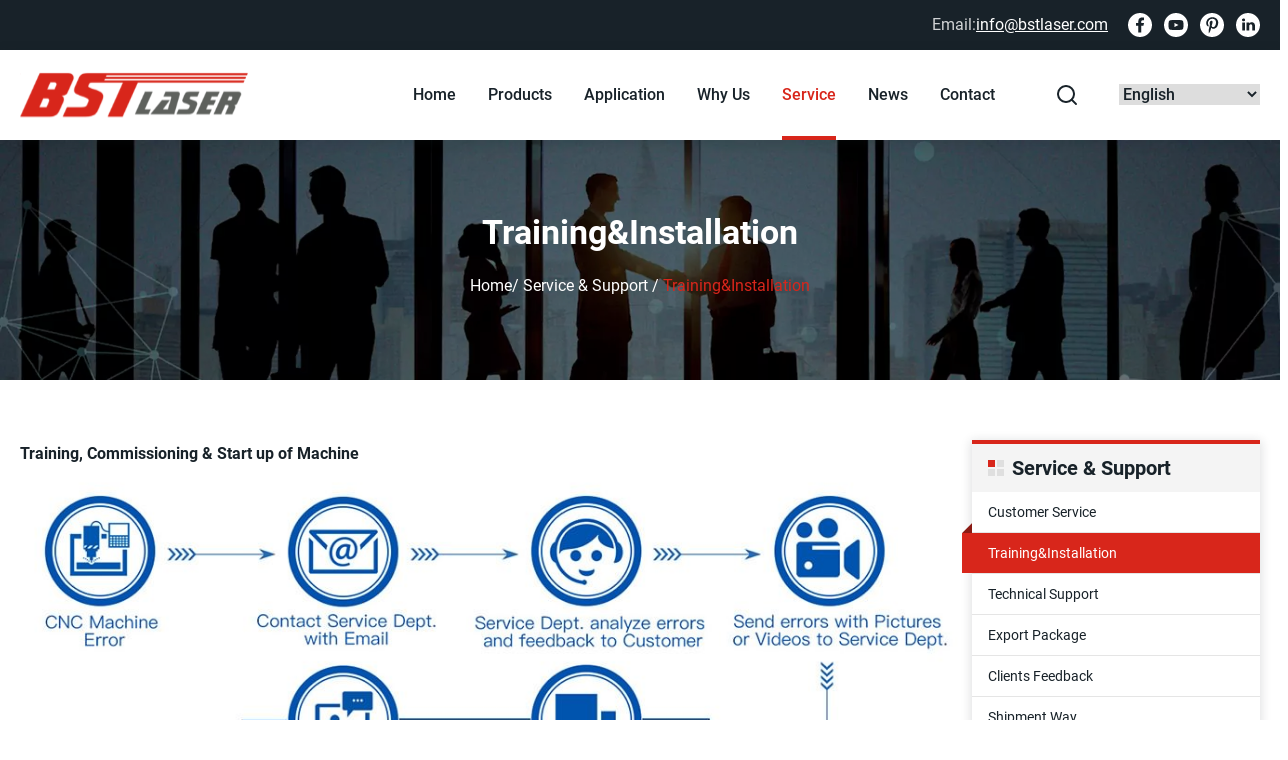

--- FILE ---
content_type: text/html; charset=UTF-8
request_url: https://www.bstlaser.com/training-installation.html
body_size: 23110
content:
<!DOCTYPE html>
<html lang="en">

<head>
    <meta charset="UTF-8">
    <meta http-equiv="X-UA-Compatible" content="IE=edge">
    <meta name="viewport" content="width=device-width, initial-scale=1.0, user-scalable=no">
    <link rel="stylesheet" href="/lib/plugin/swiper/swiper-bundle.css">
    <link rel="stylesheet" href="/lib/plugin/fancybox/jquery.fancybox.min.css">
    <link rel="stylesheet" href="/lib/css/output.css">
    <meta name='robots' content='index, follow, max-image-preview:large, max-snippet:-1, max-video-preview:-1' />
<meta name="viewport" content="width=device-width, initial-scale=1">
	<!-- This site is optimized with the Yoast SEO plugin v22.4 - https://yoast.com/wordpress/plugins/seo/ -->
	<title>Training&amp;Installation - BST LASER</title>
	<meta name="description" content="Training&amp;Installation You can sent operator to Best Laser factory for free training 3-5 days. Best Laser will offer professional guide for free." />
	<link rel="canonical" href="https://www.bstlaser.com/training-installation.html" />
	<meta property="og:locale" content="zh_CN" />
	<meta property="og:type" content="article" />
	<meta property="og:title" content="Training&amp;Installation - BST LASER" />
	<meta property="og:description" content="Training&amp;Installation You can sent operator to Best Laser factory for free training 3-5 days. Best Laser will offer professional guide for free." />
	<meta property="og:url" content="https://www.bstlaser.com/training-installation.html" />
	<meta property="og:site_name" content="BST LASER" />
	<meta property="article:published_time" content="2022-10-11T08:37:57+00:00" />
	<meta property="article:modified_time" content="2022-12-05T06:41:31+00:00" />
	<meta property="og:image" content="http://www.bstlaser.com/wp-content/uploads/2022/10/BST-LASER-Machine-Service.jpg" />
	<meta name="author" content="hqt" />
	<meta name="twitter:card" content="summary_large_image" />
	<meta name="twitter:label1" content="作者" />
	<meta name="twitter:data1" content="hqt" />
	<meta name="twitter:label2" content="预计阅读时间" />
	<meta name="twitter:data2" content="2 分" />
	<script type="application/ld+json" class="yoast-schema-graph">{"@context":"https://schema.org","@graph":[{"@type":"WebPage","@id":"https://www.bstlaser.com/training-installation.html","url":"https://www.bstlaser.com/training-installation.html","name":"Training&Installation - BST LASER","isPartOf":{"@id":"https://www.bstlaser.com/#website"},"primaryImageOfPage":{"@id":"https://www.bstlaser.com/training-installation.html#primaryimage"},"image":{"@id":"https://www.bstlaser.com/training-installation.html#primaryimage"},"thumbnailUrl":"https://www.bstlaser.com/wp-content/uploads/2022/10/BST-LASER-Machine-Service.jpg","datePublished":"2022-10-11T08:37:57+00:00","dateModified":"2022-12-05T06:41:31+00:00","author":{"@id":"https://www.bstlaser.com/#/schema/person/c9dd2722875e0ef4e1bc38f692b6ecd8"},"description":"Training&Installation You can sent operator to Best Laser factory for free training 3-5 days. Best Laser will offer professional guide for free.","breadcrumb":{"@id":"https://www.bstlaser.com/training-installation.html#breadcrumb"},"inLanguage":"zh-Hans","potentialAction":[{"@type":"ReadAction","target":["https://www.bstlaser.com/training-installation.html"]}]},{"@type":"ImageObject","inLanguage":"zh-Hans","@id":"https://www.bstlaser.com/training-installation.html#primaryimage","url":"https://www.bstlaser.com/wp-content/uploads/2022/10/BST-LASER-Machine-Service.jpg","contentUrl":"https://www.bstlaser.com/wp-content/uploads/2022/10/BST-LASER-Machine-Service.jpg","width":1024,"height":768,"caption":"laser machine service from BST LASER"},{"@type":"BreadcrumbList","@id":"https://www.bstlaser.com/training-installation.html#breadcrumb","itemListElement":[{"@type":"ListItem","position":1,"name":"Home","item":"https://www.bstlaser.com/"},{"@type":"ListItem","position":2,"name":"Service &amp; Support","item":"https://www.bstlaser.com/service-support"},{"@type":"ListItem","position":3,"name":"Training&#038;Installation"}]},{"@type":"WebSite","@id":"https://www.bstlaser.com/#website","url":"https://www.bstlaser.com/","name":"BST LASER","description":"","potentialAction":[{"@type":"SearchAction","target":{"@type":"EntryPoint","urlTemplate":"https://www.bstlaser.com/?s={search_term_string}"},"query-input":"required name=search_term_string"}],"inLanguage":"zh-Hans"},{"@type":"Person","@id":"https://www.bstlaser.com/#/schema/person/c9dd2722875e0ef4e1bc38f692b6ecd8","name":"hqt","sameAs":["http://rewritedemo50.huaqiutong.com"],"url":"https://www.bstlaser.com/author/hqt"}]}</script>
	<!-- / Yoast SEO plugin. -->


		<!-- This site uses the Google Analytics by MonsterInsights plugin v8.24.0 - Using Analytics tracking - https://www.monsterinsights.com/ -->
							<script src="//www.googletagmanager.com/gtag/js?id=G-RBME6MC8LQ"  data-cfasync="false" data-wpfc-render="false" async></script>
			<script data-cfasync="false" data-wpfc-render="false">
				var mi_version = '8.24.0';
				var mi_track_user = true;
				var mi_no_track_reason = '';
								var MonsterInsightsDefaultLocations = {"page_location":"https:\/\/www.bstlaser.com\/training-installation.html\/"};
				if ( typeof MonsterInsightsPrivacyGuardFilter === 'function' ) {
					var MonsterInsightsLocations = (typeof MonsterInsightsExcludeQuery === 'object') ? MonsterInsightsPrivacyGuardFilter( MonsterInsightsExcludeQuery ) : MonsterInsightsPrivacyGuardFilter( MonsterInsightsDefaultLocations );
				} else {
					var MonsterInsightsLocations = (typeof MonsterInsightsExcludeQuery === 'object') ? MonsterInsightsExcludeQuery : MonsterInsightsDefaultLocations;
				}

								var disableStrs = [
										'ga-disable-G-RBME6MC8LQ',
									];

				/* Function to detect opted out users */
				function __gtagTrackerIsOptedOut() {
					for (var index = 0; index < disableStrs.length; index++) {
						if (document.cookie.indexOf(disableStrs[index] + '=true') > -1) {
							return true;
						}
					}

					return false;
				}

				/* Disable tracking if the opt-out cookie exists. */
				if (__gtagTrackerIsOptedOut()) {
					for (var index = 0; index < disableStrs.length; index++) {
						window[disableStrs[index]] = true;
					}
				}

				/* Opt-out function */
				function __gtagTrackerOptout() {
					for (var index = 0; index < disableStrs.length; index++) {
						document.cookie = disableStrs[index] + '=true; expires=Thu, 31 Dec 2099 23:59:59 UTC; path=/';
						window[disableStrs[index]] = true;
					}
				}

				if ('undefined' === typeof gaOptout) {
					function gaOptout() {
						__gtagTrackerOptout();
					}
				}
								window.dataLayer = window.dataLayer || [];

				window.MonsterInsightsDualTracker = {
					helpers: {},
					trackers: {},
				};
				if (mi_track_user) {
					function __gtagDataLayer() {
						dataLayer.push(arguments);
					}

					function __gtagTracker(type, name, parameters) {
						if (!parameters) {
							parameters = {};
						}

						if (parameters.send_to) {
							__gtagDataLayer.apply(null, arguments);
							return;
						}

						if (type === 'event') {
														parameters.send_to = monsterinsights_frontend.v4_id;
							var hookName = name;
							if (typeof parameters['event_category'] !== 'undefined') {
								hookName = parameters['event_category'] + ':' + name;
							}

							if (typeof MonsterInsightsDualTracker.trackers[hookName] !== 'undefined') {
								MonsterInsightsDualTracker.trackers[hookName](parameters);
							} else {
								__gtagDataLayer('event', name, parameters);
							}
							
						} else {
							__gtagDataLayer.apply(null, arguments);
						}
					}

					__gtagTracker('js', new Date());
					__gtagTracker('set', {
						'developer_id.dZGIzZG': true,
											});
					if ( MonsterInsightsLocations.page_location ) {
						__gtagTracker('set', MonsterInsightsLocations);
					}
										__gtagTracker('config', 'G-RBME6MC8LQ', {"forceSSL":"true","link_attribution":"true"} );
															window.gtag = __gtagTracker;										(function () {
						/* https://developers.google.com/analytics/devguides/collection/analyticsjs/ */
						/* ga and __gaTracker compatibility shim. */
						var noopfn = function () {
							return null;
						};
						var newtracker = function () {
							return new Tracker();
						};
						var Tracker = function () {
							return null;
						};
						var p = Tracker.prototype;
						p.get = noopfn;
						p.set = noopfn;
						p.send = function () {
							var args = Array.prototype.slice.call(arguments);
							args.unshift('send');
							__gaTracker.apply(null, args);
						};
						var __gaTracker = function () {
							var len = arguments.length;
							if (len === 0) {
								return;
							}
							var f = arguments[len - 1];
							if (typeof f !== 'object' || f === null || typeof f.hitCallback !== 'function') {
								if ('send' === arguments[0]) {
									var hitConverted, hitObject = false, action;
									if ('event' === arguments[1]) {
										if ('undefined' !== typeof arguments[3]) {
											hitObject = {
												'eventAction': arguments[3],
												'eventCategory': arguments[2],
												'eventLabel': arguments[4],
												'value': arguments[5] ? arguments[5] : 1,
											}
										}
									}
									if ('pageview' === arguments[1]) {
										if ('undefined' !== typeof arguments[2]) {
											hitObject = {
												'eventAction': 'page_view',
												'page_path': arguments[2],
											}
										}
									}
									if (typeof arguments[2] === 'object') {
										hitObject = arguments[2];
									}
									if (typeof arguments[5] === 'object') {
										Object.assign(hitObject, arguments[5]);
									}
									if ('undefined' !== typeof arguments[1].hitType) {
										hitObject = arguments[1];
										if ('pageview' === hitObject.hitType) {
											hitObject.eventAction = 'page_view';
										}
									}
									if (hitObject) {
										action = 'timing' === arguments[1].hitType ? 'timing_complete' : hitObject.eventAction;
										hitConverted = mapArgs(hitObject);
										__gtagTracker('event', action, hitConverted);
									}
								}
								return;
							}

							function mapArgs(args) {
								var arg, hit = {};
								var gaMap = {
									'eventCategory': 'event_category',
									'eventAction': 'event_action',
									'eventLabel': 'event_label',
									'eventValue': 'event_value',
									'nonInteraction': 'non_interaction',
									'timingCategory': 'event_category',
									'timingVar': 'name',
									'timingValue': 'value',
									'timingLabel': 'event_label',
									'page': 'page_path',
									'location': 'page_location',
									'title': 'page_title',
									'referrer' : 'page_referrer',
								};
								for (arg in args) {
																		if (!(!args.hasOwnProperty(arg) || !gaMap.hasOwnProperty(arg))) {
										hit[gaMap[arg]] = args[arg];
									} else {
										hit[arg] = args[arg];
									}
								}
								return hit;
							}

							try {
								f.hitCallback();
							} catch (ex) {
							}
						};
						__gaTracker.create = newtracker;
						__gaTracker.getByName = newtracker;
						__gaTracker.getAll = function () {
							return [];
						};
						__gaTracker.remove = noopfn;
						__gaTracker.loaded = true;
						window['__gaTracker'] = __gaTracker;
					})();
									} else {
										console.log("");
					(function () {
						function __gtagTracker() {
							return null;
						}

						window['__gtagTracker'] = __gtagTracker;
						window['gtag'] = __gtagTracker;
					})();
									}
			</script>
				<!-- / Google Analytics by MonsterInsights -->
		<style id='wp-img-auto-sizes-contain-inline-css'>
img:is([sizes=auto i],[sizes^="auto," i]){contain-intrinsic-size:3000px 1500px}
/*# sourceURL=wp-img-auto-sizes-contain-inline-css */
</style>
<link rel='stylesheet' id='wp-block-library-css' href='https://www.bstlaser.com/wp-includes/css/dist/block-library/style.min.css?ver=6.9' media='all' />
<style id='global-styles-inline-css'>
:root{--wp--preset--aspect-ratio--square: 1;--wp--preset--aspect-ratio--4-3: 4/3;--wp--preset--aspect-ratio--3-4: 3/4;--wp--preset--aspect-ratio--3-2: 3/2;--wp--preset--aspect-ratio--2-3: 2/3;--wp--preset--aspect-ratio--16-9: 16/9;--wp--preset--aspect-ratio--9-16: 9/16;--wp--preset--color--black: #000000;--wp--preset--color--cyan-bluish-gray: #abb8c3;--wp--preset--color--white: #ffffff;--wp--preset--color--pale-pink: #f78da7;--wp--preset--color--vivid-red: #cf2e2e;--wp--preset--color--luminous-vivid-orange: #ff6900;--wp--preset--color--luminous-vivid-amber: #fcb900;--wp--preset--color--light-green-cyan: #7bdcb5;--wp--preset--color--vivid-green-cyan: #00d084;--wp--preset--color--pale-cyan-blue: #8ed1fc;--wp--preset--color--vivid-cyan-blue: #0693e3;--wp--preset--color--vivid-purple: #9b51e0;--wp--preset--color--contrast: var(--contrast);--wp--preset--color--contrast-2: var(--contrast-2);--wp--preset--color--contrast-3: var(--contrast-3);--wp--preset--color--base: var(--base);--wp--preset--color--base-2: var(--base-2);--wp--preset--color--base-3: var(--base-3);--wp--preset--color--accent: var(--accent);--wp--preset--gradient--vivid-cyan-blue-to-vivid-purple: linear-gradient(135deg,rgb(6,147,227) 0%,rgb(155,81,224) 100%);--wp--preset--gradient--light-green-cyan-to-vivid-green-cyan: linear-gradient(135deg,rgb(122,220,180) 0%,rgb(0,208,130) 100%);--wp--preset--gradient--luminous-vivid-amber-to-luminous-vivid-orange: linear-gradient(135deg,rgb(252,185,0) 0%,rgb(255,105,0) 100%);--wp--preset--gradient--luminous-vivid-orange-to-vivid-red: linear-gradient(135deg,rgb(255,105,0) 0%,rgb(207,46,46) 100%);--wp--preset--gradient--very-light-gray-to-cyan-bluish-gray: linear-gradient(135deg,rgb(238,238,238) 0%,rgb(169,184,195) 100%);--wp--preset--gradient--cool-to-warm-spectrum: linear-gradient(135deg,rgb(74,234,220) 0%,rgb(151,120,209) 20%,rgb(207,42,186) 40%,rgb(238,44,130) 60%,rgb(251,105,98) 80%,rgb(254,248,76) 100%);--wp--preset--gradient--blush-light-purple: linear-gradient(135deg,rgb(255,206,236) 0%,rgb(152,150,240) 100%);--wp--preset--gradient--blush-bordeaux: linear-gradient(135deg,rgb(254,205,165) 0%,rgb(254,45,45) 50%,rgb(107,0,62) 100%);--wp--preset--gradient--luminous-dusk: linear-gradient(135deg,rgb(255,203,112) 0%,rgb(199,81,192) 50%,rgb(65,88,208) 100%);--wp--preset--gradient--pale-ocean: linear-gradient(135deg,rgb(255,245,203) 0%,rgb(182,227,212) 50%,rgb(51,167,181) 100%);--wp--preset--gradient--electric-grass: linear-gradient(135deg,rgb(202,248,128) 0%,rgb(113,206,126) 100%);--wp--preset--gradient--midnight: linear-gradient(135deg,rgb(2,3,129) 0%,rgb(40,116,252) 100%);--wp--preset--font-size--small: 13px;--wp--preset--font-size--medium: 20px;--wp--preset--font-size--large: 36px;--wp--preset--font-size--x-large: 42px;--wp--preset--spacing--20: 0.44rem;--wp--preset--spacing--30: 0.67rem;--wp--preset--spacing--40: 1rem;--wp--preset--spacing--50: 1.5rem;--wp--preset--spacing--60: 2.25rem;--wp--preset--spacing--70: 3.38rem;--wp--preset--spacing--80: 5.06rem;--wp--preset--shadow--natural: 6px 6px 9px rgba(0, 0, 0, 0.2);--wp--preset--shadow--deep: 12px 12px 50px rgba(0, 0, 0, 0.4);--wp--preset--shadow--sharp: 6px 6px 0px rgba(0, 0, 0, 0.2);--wp--preset--shadow--outlined: 6px 6px 0px -3px rgb(255, 255, 255), 6px 6px rgb(0, 0, 0);--wp--preset--shadow--crisp: 6px 6px 0px rgb(0, 0, 0);}:where(.is-layout-flex){gap: 0.5em;}:where(.is-layout-grid){gap: 0.5em;}body .is-layout-flex{display: flex;}.is-layout-flex{flex-wrap: wrap;align-items: center;}.is-layout-flex > :is(*, div){margin: 0;}body .is-layout-grid{display: grid;}.is-layout-grid > :is(*, div){margin: 0;}:where(.wp-block-columns.is-layout-flex){gap: 2em;}:where(.wp-block-columns.is-layout-grid){gap: 2em;}:where(.wp-block-post-template.is-layout-flex){gap: 1.25em;}:where(.wp-block-post-template.is-layout-grid){gap: 1.25em;}.has-black-color{color: var(--wp--preset--color--black) !important;}.has-cyan-bluish-gray-color{color: var(--wp--preset--color--cyan-bluish-gray) !important;}.has-white-color{color: var(--wp--preset--color--white) !important;}.has-pale-pink-color{color: var(--wp--preset--color--pale-pink) !important;}.has-vivid-red-color{color: var(--wp--preset--color--vivid-red) !important;}.has-luminous-vivid-orange-color{color: var(--wp--preset--color--luminous-vivid-orange) !important;}.has-luminous-vivid-amber-color{color: var(--wp--preset--color--luminous-vivid-amber) !important;}.has-light-green-cyan-color{color: var(--wp--preset--color--light-green-cyan) !important;}.has-vivid-green-cyan-color{color: var(--wp--preset--color--vivid-green-cyan) !important;}.has-pale-cyan-blue-color{color: var(--wp--preset--color--pale-cyan-blue) !important;}.has-vivid-cyan-blue-color{color: var(--wp--preset--color--vivid-cyan-blue) !important;}.has-vivid-purple-color{color: var(--wp--preset--color--vivid-purple) !important;}.has-black-background-color{background-color: var(--wp--preset--color--black) !important;}.has-cyan-bluish-gray-background-color{background-color: var(--wp--preset--color--cyan-bluish-gray) !important;}.has-white-background-color{background-color: var(--wp--preset--color--white) !important;}.has-pale-pink-background-color{background-color: var(--wp--preset--color--pale-pink) !important;}.has-vivid-red-background-color{background-color: var(--wp--preset--color--vivid-red) !important;}.has-luminous-vivid-orange-background-color{background-color: var(--wp--preset--color--luminous-vivid-orange) !important;}.has-luminous-vivid-amber-background-color{background-color: var(--wp--preset--color--luminous-vivid-amber) !important;}.has-light-green-cyan-background-color{background-color: var(--wp--preset--color--light-green-cyan) !important;}.has-vivid-green-cyan-background-color{background-color: var(--wp--preset--color--vivid-green-cyan) !important;}.has-pale-cyan-blue-background-color{background-color: var(--wp--preset--color--pale-cyan-blue) !important;}.has-vivid-cyan-blue-background-color{background-color: var(--wp--preset--color--vivid-cyan-blue) !important;}.has-vivid-purple-background-color{background-color: var(--wp--preset--color--vivid-purple) !important;}.has-black-border-color{border-color: var(--wp--preset--color--black) !important;}.has-cyan-bluish-gray-border-color{border-color: var(--wp--preset--color--cyan-bluish-gray) !important;}.has-white-border-color{border-color: var(--wp--preset--color--white) !important;}.has-pale-pink-border-color{border-color: var(--wp--preset--color--pale-pink) !important;}.has-vivid-red-border-color{border-color: var(--wp--preset--color--vivid-red) !important;}.has-luminous-vivid-orange-border-color{border-color: var(--wp--preset--color--luminous-vivid-orange) !important;}.has-luminous-vivid-amber-border-color{border-color: var(--wp--preset--color--luminous-vivid-amber) !important;}.has-light-green-cyan-border-color{border-color: var(--wp--preset--color--light-green-cyan) !important;}.has-vivid-green-cyan-border-color{border-color: var(--wp--preset--color--vivid-green-cyan) !important;}.has-pale-cyan-blue-border-color{border-color: var(--wp--preset--color--pale-cyan-blue) !important;}.has-vivid-cyan-blue-border-color{border-color: var(--wp--preset--color--vivid-cyan-blue) !important;}.has-vivid-purple-border-color{border-color: var(--wp--preset--color--vivid-purple) !important;}.has-vivid-cyan-blue-to-vivid-purple-gradient-background{background: var(--wp--preset--gradient--vivid-cyan-blue-to-vivid-purple) !important;}.has-light-green-cyan-to-vivid-green-cyan-gradient-background{background: var(--wp--preset--gradient--light-green-cyan-to-vivid-green-cyan) !important;}.has-luminous-vivid-amber-to-luminous-vivid-orange-gradient-background{background: var(--wp--preset--gradient--luminous-vivid-amber-to-luminous-vivid-orange) !important;}.has-luminous-vivid-orange-to-vivid-red-gradient-background{background: var(--wp--preset--gradient--luminous-vivid-orange-to-vivid-red) !important;}.has-very-light-gray-to-cyan-bluish-gray-gradient-background{background: var(--wp--preset--gradient--very-light-gray-to-cyan-bluish-gray) !important;}.has-cool-to-warm-spectrum-gradient-background{background: var(--wp--preset--gradient--cool-to-warm-spectrum) !important;}.has-blush-light-purple-gradient-background{background: var(--wp--preset--gradient--blush-light-purple) !important;}.has-blush-bordeaux-gradient-background{background: var(--wp--preset--gradient--blush-bordeaux) !important;}.has-luminous-dusk-gradient-background{background: var(--wp--preset--gradient--luminous-dusk) !important;}.has-pale-ocean-gradient-background{background: var(--wp--preset--gradient--pale-ocean) !important;}.has-electric-grass-gradient-background{background: var(--wp--preset--gradient--electric-grass) !important;}.has-midnight-gradient-background{background: var(--wp--preset--gradient--midnight) !important;}.has-small-font-size{font-size: var(--wp--preset--font-size--small) !important;}.has-medium-font-size{font-size: var(--wp--preset--font-size--medium) !important;}.has-large-font-size{font-size: var(--wp--preset--font-size--large) !important;}.has-x-large-font-size{font-size: var(--wp--preset--font-size--x-large) !important;}
/*# sourceURL=global-styles-inline-css */
</style>

<style id='classic-theme-styles-inline-css'>
/*! This file is auto-generated */
.wp-block-button__link{color:#fff;background-color:#32373c;border-radius:9999px;box-shadow:none;text-decoration:none;padding:calc(.667em + 2px) calc(1.333em + 2px);font-size:1.125em}.wp-block-file__button{background:#32373c;color:#fff;text-decoration:none}
/*# sourceURL=/wp-includes/css/classic-themes.min.css */
</style>
<style id='woocommerce-inline-inline-css'>
.woocommerce form .form-row .required { visibility: visible; }
/*# sourceURL=woocommerce-inline-inline-css */
</style>
<link rel='stylesheet' id='generate-comments-css' href='https://www.bstlaser.com/wp-content/themes/hqt/assets/css/components/comments.min.css?ver=3.1.3' media='all' />
<style id='akismet-widget-style-inline-css'>

			.a-stats {
				--akismet-color-mid-green: #357b49;
				--akismet-color-white: #fff;
				--akismet-color-light-grey: #f6f7f7;

				max-width: 350px;
				width: auto;
			}

			.a-stats * {
				all: unset;
				box-sizing: border-box;
			}

			.a-stats strong {
				font-weight: 600;
			}

			.a-stats a.a-stats__link,
			.a-stats a.a-stats__link:visited,
			.a-stats a.a-stats__link:active {
				background: var(--akismet-color-mid-green);
				border: none;
				box-shadow: none;
				border-radius: 8px;
				color: var(--akismet-color-white);
				cursor: pointer;
				display: block;
				font-family: -apple-system, BlinkMacSystemFont, 'Segoe UI', 'Roboto', 'Oxygen-Sans', 'Ubuntu', 'Cantarell', 'Helvetica Neue', sans-serif;
				font-weight: 500;
				padding: 12px;
				text-align: center;
				text-decoration: none;
				transition: all 0.2s ease;
			}

			/* Extra specificity to deal with TwentyTwentyOne focus style */
			.widget .a-stats a.a-stats__link:focus {
				background: var(--akismet-color-mid-green);
				color: var(--akismet-color-white);
				text-decoration: none;
			}

			.a-stats a.a-stats__link:hover {
				filter: brightness(110%);
				box-shadow: 0 4px 12px rgba(0, 0, 0, 0.06), 0 0 2px rgba(0, 0, 0, 0.16);
			}

			.a-stats .count {
				color: var(--akismet-color-white);
				display: block;
				font-size: 1.5em;
				line-height: 1.4;
				padding: 0 13px;
				white-space: nowrap;
			}
		
/*# sourceURL=akismet-widget-style-inline-css */
</style>
<script src="https://www.bstlaser.com/wp-content/plugins/google-analytics-for-wordpress/assets/js/frontend-gtag.min.js?ver=8.24.0" id="monsterinsights-frontend-script-js"></script>
<script data-cfasync="false" data-wpfc-render="false" id='monsterinsights-frontend-script-js-extra'>var monsterinsights_frontend = {"js_events_tracking":"true","download_extensions":"doc,pdf,ppt,zip,xls,docx,pptx,xlsx","inbound_paths":"[{\"path\":\"\\\/go\\\/\",\"label\":\"affiliate\"},{\"path\":\"\\\/recommend\\\/\",\"label\":\"affiliate\"}]","home_url":"https:\/\/www.bstlaser.com","hash_tracking":"false","v4_id":"G-RBME6MC8LQ"};</script>
<script src="https://www.bstlaser.com/wp-includes/js/jquery/jquery.min.js?ver=3.7.1" id="jquery-core-js"></script>
<script src="https://www.bstlaser.com/wp-includes/js/jquery/jquery-migrate.min.js?ver=3.4.1" id="jquery-migrate-js"></script>
<script id="wp-statistics-tracker-js-extra">
var WP_Statistics_Tracker_Object = {"hitRequestUrl":"https://www.bstlaser.com/wp-json/wp-statistics/v2/hit?wp_statistics_hit_rest=yes&track_all=1&current_page_type=post&current_page_id=1777&search_query&page_uri=L3RyYWluaW5nLWluc3RhbGxhdGlvbi5odG1s","keepOnlineRequestUrl":"https://www.bstlaser.com/wp-json/wp-statistics/v2/online?wp_statistics_hit_rest=yes&track_all=1&current_page_type=post&current_page_id=1777&search_query&page_uri=L3RyYWluaW5nLWluc3RhbGxhdGlvbi5odG1s","option":{"dntEnabled":true,"cacheCompatibility":false}};
//# sourceURL=wp-statistics-tracker-js-extra
</script>
<script src="https://www.bstlaser.com/wp-content/plugins/wp-statistics/assets/js/tracker.js?ver=6.9" id="wp-statistics-tracker-js"></script>
<link rel="EditURI" type="application/rsd+xml" title="RSD" href="https://www.bstlaser.com/xmlrpc.php?rsd" />
<link rel='shortlink' href='https://www.bstlaser.com/?p=1777' />
<script charset="UTF-8" id="LA_COLLECT" src="//sdk.51.la/js-sdk-pro.min.js"></script>
                <script>LA.init({id: "KKJAHYHgBidrirph",ck: "KKJAHYHgBidrirph"})</script><!-- Analytics by WP Statistics v14.5.2 - https://wp-statistics.com/ -->
	<noscript><style>.woocommerce-product-gallery{ opacity: 1 !important; }</style></noscript>
	<meta name="generator" content="Elementor 3.13.4; features: e_dom_optimization, e_optimized_assets_loading, e_optimized_css_loading, a11y_improvements, additional_custom_breakpoints; settings: css_print_method-external, google_font-enabled, font_display-auto">
<link rel="icon" href="https://www.bstlaser.com/wp-content/uploads/2022/12/cropped-网页标识-32x32.png" sizes="32x32" />
<link rel="icon" href="https://www.bstlaser.com/wp-content/uploads/2022/12/cropped-网页标识-192x192.png" sizes="192x192" />
<link rel="apple-touch-icon" href="https://www.bstlaser.com/wp-content/uploads/2022/12/cropped-网页标识-180x180.png" />
<meta name="msapplication-TileImage" content="https://www.bstlaser.com/wp-content/uploads/2022/12/cropped-网页标识-270x270.png" />
    <meta name="google-site-verification" content="qV4uY1dKszIzmV_22kTugXaLJUGiOni7298lual-XFA" />
<!-- Google tag (gtag.js) -->
<script async src="https://www.googletagmanager.com/gtag/js?id=G-RBME6MC8LQ"></script>
<script>
  window.dataLayer = window.dataLayer || [];
  function gtag(){dataLayer.push(arguments);}
  gtag('js', new Date());

  gtag('config', 'G-RBME6MC8LQ');
</script>    <style>
        .switcher {
            font-family: Arial;
            font-size: 12pt;
            text-align: left;
            cursor: pointer;
            overflow: hidden;
            width: 173px;
            line-height: 17px;
        }

        .switcher a {
            text-decoration: none;
            display: block;
            font-size: 12pt;
            -webkit-box-sizing: content-box;
            -moz-box-sizing: content-box;
            box-sizing: content-box;
        }

        .switcher a img {
            vertical-align: middle;
            display: inline;
            border: 0;
            padding: 0;
            margin: 0;
            opacity: 0.8;
        }

        .switcher a:hover img {
            opacity: 1;
        }

        .switcher .selected {
            background: #fff linear-gradient(180deg, #efefef 0%, #fff 70%);
            position: relative;
            z-index: 9999;
        }

        .switcher .selected a {
            border: 1px solid #ccc;
            color: #666;
            padding: 3px 5px;
            width: 161px;
        }

        .switcher .selected a:after {
            height: 24px;
            display: inline-block;
            position: absolute;
            right: 10px;
            width: 15px;
            background-position: 50%;
            background-size: 11px;
            background-image: url("data:image/svg+xml;utf8,<svg xmlns='http://www.w3.org/2000/svg' width='16' height='16' viewBox='0 0 285 285'><path d='M282 76.5l-14.2-14.3a9 9 0 0 0-13.1 0L142.5 174.4 30.3 62.2a9 9 0 0 0-13.2 0L3 76.5a9 9 0 0 0 0 13.1l133 133a9 9 0 0 0 13.1 0l133-133a9 9 0 0 0 0-13z' style='fill:%23666'/></svg>");
            background-repeat: no-repeat;
            content: "" !important;
            transition: all .2s;
        }

        .switcher .selected a.open:after {
            -webkit-transform: rotate(-180deg);
            transform: rotate(-180deg);
        }

        .switcher .selected a:hover {
            background: #fff
        }

        .switcher .option {
            position: relative;
            z-index: 9998;
            border-left: 1px solid #ccc;
            border-right: 1px solid #ccc;
            border-bottom: 1px solid #ccc;
            background-color: #eee;
            display: none;
            width: 171px;
            max-height: 198px;
            -webkit-box-sizing: content-box;
            -moz-box-sizing: content-box;
            box-sizing: content-box;
            overflow-y: auto;
            overflow-x: hidden;
        }

        .switcher .option a {
            color: #000;
            padding: 3px 5px;
        }

        .switcher .option a:hover {
            background: #fff;
        }

        .switcher .option a.selected {
            background: #fff;
        }

        #selected_lang_name {
            float: none;
        }

        .l_name {
            float: none !important;
            margin: 0;
        }

        .switcher .option::-webkit-scrollbar-track {
            -webkit-box-shadow: inset 0 0 3px rgba(0, 0, 0, 0.3);
            border-radius: 5px;
            background-color: #f5f5f5;
        }

        .switcher .option::-webkit-scrollbar {
            width: 5px;
        }

        .switcher .option::-webkit-scrollbar-thumb {
            border-radius: 5px;
            -webkit-box-shadow: inset 0 0 3px rgba(0, 0, 0, .3);
            background-color: #888;
        }
    </style>
    <style>
        #goog-gt-tt {
            display: none !important;
        }

        .goog-te-banner-frame {
            display: none !important;
        }

        .goog-te-menu-value:hover {
            text-decoration: none !important;
        }

        .goog-text-highlight {
            background-color: transparent !important;
            box-shadow: none !important;
        }

        body {
            top: 0 !important;
        }

        #google_translate_element2 {
            display: none !important;
        }
    </style>
<link rel='stylesheet' id='contact-form-7-css' href='https://www.bstlaser.com/wp-content/plugins/contact-form-7/includes/css/styles.css?ver=5.9.2' media='all' />
</head>

<body>
        <div id="app" class="base-container">
        <!-- old header top -->
        <!-- <div class="bg-text text-white md:hidden">
            <div class="w">
                <div class="flex justify-between items-center h-[3.75rem] md:h-10 md:text-sm xs:text-xs">
                    <div class="flex items-center space-x-20 lg:space-x-10 md:mx-auto md:space-x-5 xs:space-x-3">
                                            </div>
                    <div class="flex items-center md:hidden">
                        <ul class="flex items-center space-x-[3.125rem] lg:space-x-6 font-Roboto-Bold"><li class="desktop-menu__item  menu-item menu-item-type-custom menu-item-object-custom menu-item-home"><a href="https://www.bstlaser.com/" class="desktop-menu__link">Home</a></li>
<li class="desktop-menu__item  menu-item menu-item-type-post_type menu-item-object-page menu-item-has-children"><a href="https://www.bstlaser.com/product-category-co2-laser-marking-machine" class="flex nav-products"  class="desktop-menu__link">Products</a>
<ul class='desktop-menu__list--sub'>
	<li class="desktop-menu__item  menu-item menu-item-type-taxonomy menu-item-object-product_cat"><a href="https://www.bstlaser.com/co2-laser-marking-machine.html" class="desktop-menu__link">Co2 Laser Marking Machine</a></li>
	<li class="desktop-menu__item  menu-item menu-item-type-taxonomy menu-item-object-product_cat"><a href="https://www.bstlaser.com/auto-laser-welding-machine.html" class="desktop-menu__link">Auto Laser Welding Machine</a></li>
	<li class="desktop-menu__item  menu-item menu-item-type-taxonomy menu-item-object-product_cat"><a href="https://www.bstlaser.com/laser-cleaning-machine.html" class="desktop-menu__link">Laser Cleaning Machine</a></li>
	<li class="desktop-menu__item  menu-item menu-item-type-taxonomy menu-item-object-product_cat"><a href="https://www.bstlaser.com/channel-letter-bending-machine.html" class="desktop-menu__link">Channel Letter Bending Machine</a></li>
	<li class="desktop-menu__item  menu-item menu-item-type-taxonomy menu-item-object-product_cat"><a href="https://www.bstlaser.com/laser-parts-accessories.html" class="desktop-menu__link">Laser Parts &amp; Accessories</a></li>
	<li class="desktop-menu__item  menu-item menu-item-type-taxonomy menu-item-object-product_cat"><a href="https://www.bstlaser.com/fiber-laser-marking.html" class="desktop-menu__link">Fiber Laser Marking Machine</a></li>
	<li class="desktop-menu__item  menu-item menu-item-type-taxonomy menu-item-object-product_cat"><a href="https://www.bstlaser.com/fiber-metal-laser-cutting-machine.html" class="desktop-menu__link">Fiber Metal Laser Cutting Machine</a></li>
	<li class="desktop-menu__item  menu-item menu-item-type-taxonomy menu-item-object-product_cat"><a href="https://www.bstlaser.com/co2-laser-cutting-machine.html" class="desktop-menu__link">Co2 Laser Cutting Machine</a></li>
</ul>
</li>
<li class="desktop-menu__item  menu-item menu-item-type-post_type menu-item-object-page"><a href="https://www.bstlaser.com/application" class="desktop-menu__link">Application</a></li>
<li class="desktop-menu__item  menu-item menu-item-type-post_type menu-item-object-page"><a href="https://www.bstlaser.com/about-us" class="desktop-menu__link">Why Us</a></li>
<li class="desktop-menu__item  menu-item menu-item-type-post_type menu-item-object-page"><a href="https://www.bstlaser.com/service" class="desktop-menu__link">Service</a></li>
<li class="desktop-menu__item  menu-item menu-item-type-taxonomy menu-item-object-category"><a href="https://www.bstlaser.com/news" class="desktop-menu__link">News</a></li>
<li class="desktop-menu__item  menu-item menu-item-type-post_type menu-item-object-page"><a href="https://www.bstlaser.com/contact" class="desktop-menu__link">Contact</a></li>
</ul>                        <div class="ml-[3.125rem] lg:ml-6">
                            language 占位
                        </div>
                    </div>
                </div>
            </div>
        </div> -->

        <!-- new header top -->
        <div class="bg-text text-white/80">
            <div class="w">
                <div class="flex items-center h-[3.125rem] md:h-8 md:text-sm xs:text-xs">
                    <!-- left -->
                    <div class="ml-auto flex items-center mr-5 md:hidden space-x-2">
                                                                                                            <div>
                                <span>Email:</span>
                                <a rel='nofollow' href="mailto:info@bstlaser.com" class="text-white underline">info@bstlaser.com</a>
                        </div>
                                                </div>
                    <!-- right -->
                    <div class="flex items-center md:hidden space-x-3">
                        <!-- facebook -->
                                                <div>
                            <a rel='nofollow' target="_blank" href="https://www.facebook.com/bstlaser2005">
                                <svg xmlns="http://www.w3.org/2000/svg" width="24" height="24" viewBox="0 0 24 24" fill="#ffffff">
                                    <path d="M12 0c6.627 0 12 5.373 12 12s-5.373 12-12 12S0 18.627 0 12 5.373 0 12 0zm4 7.278V4.5h-2.286c-2.1 0-3.428 1.6-3.428 3.889v1.667H8v2.777h2.286V19.5h2.857v-6.667h2.286L16 10.056h-2.857V8.944c0-1.11.572-1.666 1.714-1.666H16z" />
                                </svg>
                            </a>
                        </div>
                                                <!-- youtube -->
                                                <div>
                            <a rel='nofollow' target="_blank" href="https://www.youtube.com/c/BestLaserChina">
                                <svg xmlns="http://www.w3.org/2000/svg" width="24" height="24" viewBox="0 0 24 24" fill="#ffffff">
                                    <path d="M12 0c6.627 0 12 5.373 12 12s-5.373 12-12 12S0 18.627 0 12 5.373 0 12 0zm.294 7h-.589l-1.101.013c-1.48.024-3.709.092-4.465.285a1.836 1.836 0 0 0-1.326 1.263c-.181.644-.258 1.69-.29 2.46l-.022.815v.328l.008.426c.022.764.09 2.088.304 2.849.172.614.68 1.098 1.326 1.263.736.188 2.867.257 4.346.283L11.89 17l1.159-.008c1.453-.019 3.993-.082 4.811-.29a1.836 1.836 0 0 0 1.327-1.263c.21-.75.28-2.048.302-2.817l.01-.528-.003-.403c-.012-.67-.066-2.265-.31-3.13a1.836 1.836 0 0 0-1.326-1.263c-.661-.169-2.45-.242-3.878-.274L12.294 7zm-1.828 2.89l3.92 2.11-3.92 2.11V9.89z" />
                                </svg>
                            </a>
                        </div>
                                                <!-- pinterest -->
                                                <div>
                            <a rel='nofollow' target="_blank" href="https://www.pinterest.com/bstlaser2005">
                                <svg xmlns="http://www.w3.org/2000/svg" width="24" height="24" viewBox="0 0 24 24" fill="#ffffff">
                                    <path d="M12 0c6.627 0 12 5.373 12 12s-5.373 12-12 12S0 18.627 0 12 5.373 0 12 0zm.564 4.2C8.334 4.2 6.2 7.33 6.2 9.941c0 1.581.58 2.987 1.823 3.51.204.087.387.004.446-.23l.182-.737c.05-.197.041-.285-.066-.432l-.062-.08c-.359-.436-.588-1.001-.588-1.802 0-2.322 1.683-4.402 4.384-4.402 2.39 0 3.704 1.508 3.704 3.522 0 2.65-1.136 4.887-2.822 4.887-.932 0-1.629-.795-1.406-1.77.268-1.165.786-2.42.786-3.262 0-.752-.391-1.38-1.2-1.38-.953 0-1.718 1.017-1.718 2.38 0 .867.284 1.453.284 1.453l-1.145 5.008c-.34 1.487-.051 3.309-.027 3.492.015.11.15.136.212.054l.187-.252c.339-.468 1.036-1.502 1.366-2.568l.055-.188c.109-.409.626-2.526.626-2.526.31.61 1.213 1.145 2.175 1.145 2.862 0 4.804-2.693 4.804-6.298 0-2.726-2.237-5.265-5.636-5.265z" />
                                </svg>
                            </a>
                        </div>
                                                <!-- linkedin -->
                                                <div>
                            <a rel='nofollow' target="_blank" href="https://www.linkedin.com/company/bst-laser-wuhan/">
                                <svg xmlns="http://www.w3.org/2000/svg" width="24" height="24" viewBox="0 0 24 24" fill="#ffffff">
                                    <path d="M12 0c6.627 0 12 5.373 12 12s-5.373 12-12 12S0 18.627 0 12 5.373 0 12 0zM8.951 9.404H6.165V17.5H8.95V9.404zm6.841-.192c-1.324 0-1.993.629-2.385 1.156l-.127.181V9.403h-2.786l.01.484c.006.636.007 1.748.005 2.93l-.015 4.683h2.786v-4.522c0-.242.018-.484.092-.657.202-.483.66-.984 1.43-.984.955 0 1.367.666 1.408 1.662l.003.168V17.5H19v-4.643c0-2.487-1.375-3.645-3.208-3.645zM7.576 5.5C6.623 5.5 6 6.105 6 6.899c0 .73.536 1.325 1.378 1.392l.18.006c.971 0 1.577-.621 1.577-1.398C9.116 6.105 8.53 5.5 7.576 5.5z" />
                                </svg>
                            </a>
                        </div>
                                                <!-- instagram -->
                        <!--<div>-->
                        <!--    <a href="#">-->
                        <!--        <svg xmlns="http://www.w3.org/2000/svg" width="24" height="24" viewBox="0 0 24 24" fill="#fff">-->
                        <!--            <path d="M12 0c6.6274 0 12 5.3726 12 12s-5.3726 12-12 12S0 18.6274 0 12 5.3726 0 12 0zm3.115 4.5h-6.23c-2.5536 0-4.281 1.6524-4.3805 4.1552L4.5 8.8851v6.1996c0 1.3004.4234 2.4193 1.2702 3.2359.7582.73 1.751 1.1212 2.8818 1.1734l.2633.006h6.1694c1.3004 0 2.389-.4234 3.1754-1.1794.762-.734 1.1817-1.7576 1.2343-2.948l.0056-.2577V8.8851c0-1.2702-.4234-2.3589-1.2097-3.1452-.7338-.762-1.7575-1.1817-2.9234-1.2343l-.252-.0056zM8.9152 5.8911h6.2299c.9072 0 1.6633.2722 2.2076.8166.4713.499.7647 1.1758.8103 1.9607l.0063.2167v6.2298c0 .9375-.3327 1.6936-.877 2.2077-.499.4713-1.176.7392-1.984.7806l-.2237.0057H8.9153c-.9072 0-1.6633-.2722-2.2076-.7863-.499-.499-.7693-1.1759-.8109-2.0073l-.0057-.2306V8.885c0-.9073.2722-1.6633.8166-2.2077.4712-.4713 1.1712-.7392 1.9834-.7806l.2242-.0057h6.2299-6.2299zM12 8.0988c-2.117 0-3.871 1.7238-3.871 3.871A3.8591 3.8591 0 0 0 12 15.8408c2.1472 0 3.871-1.7541 3.871-3.871 0-2.117-1.754-3.871-3.871-3.871zm0 1.3911c1.3609 0 2.4798 1.119 2.4798 2.4799 0 1.3608-1.119 2.4798-2.4798 2.4798-1.3609 0-2.4798-1.119-2.4798-2.4798 0-1.361 1.119-2.4799 2.4798-2.4799zm4.0222-2.3589a.877.877 0 1 0 0 1.754.877.877 0 0 0 0-1.754z" />-->
                        <!--        </svg>-->
                        <!--    </a>-->
                        <!--</div>-->
                    </div>
                    <div class="text-text-sub hidden md:block">
                        <div class="gtranslate_wrapper" id="gt-wrapper-60437992"></div>                    </div>
                </div>
            </div>
        </div>
        <!-- header -->
        <header class="sticky top-0 z-30 bg-white backdrop-saturate-[180%] backdrop-blur-[1.25rem] shadow">
            <div class="w">
                <!-- PC header start -->
                <div class="flex items-center md:hidden font-medium">
                    <!-- logo -->
                    <div class="flex-shrink-0 max-w-[14.25rem]">
                        <a href="/">
                                                            <img src="https://www.bstlaser.com/wp-content/uploads/2022/09/icon_logo.svg" alt="">
                                                    </a>
                    </div>
                    <!-- menu -->
                    <div class="ml-auto">
                        <nav>

                            <ul class="desktop-menu__list"><li class="desktop-menu__item  menu-item menu-item-type-custom menu-item-object-custom"><a href="/" class="desktop-menu__link">Home</a></li>
<li class="desktop-menu__item  menu-item menu-item-type-taxonomy menu-item-object-product_cat menu-item-has-children"><a href="https://www.bstlaser.com/co2-laser-cutting-machine.html" class="flex nav-products"  class="desktop-menu__link">Products</a>
<ul class='desktop-menu__list--sub'>
	<li class="desktop-menu__item  menu-item menu-item-type-taxonomy menu-item-object-product_cat"><a href="https://www.bstlaser.com/fiber-metal-laser-cutting-machine.html" class="desktop-menu__link">Fiber Metal Laser Cutting Machine</a></li>
	<li class="desktop-menu__item  menu-item menu-item-type-taxonomy menu-item-object-product_cat"><a href="https://www.bstlaser.com/auto-laser-welding-machine.html" class="desktop-menu__link">Auto Laser Welding Machine</a></li>
	<li class="desktop-menu__item  menu-item menu-item-type-taxonomy menu-item-object-product_cat"><a href="https://www.bstlaser.com/co2-laser-cutting-machine.html" class="desktop-menu__link">Co2 Laser Cutting Machine</a></li>
	<li class="desktop-menu__item  menu-item menu-item-type-taxonomy menu-item-object-product_cat"><a href="https://www.bstlaser.com/fiber-laser-marking.html" class="desktop-menu__link">Fiber Laser Marking Machine</a></li>
	<li class="desktop-menu__item  menu-item menu-item-type-taxonomy menu-item-object-product_cat"><a href="https://www.bstlaser.com/co2-laser-marking-machine.html" class="desktop-menu__link">Co2 Laser Marking Machine</a></li>
	<li class="desktop-menu__item  menu-item menu-item-type-taxonomy menu-item-object-product_cat"><a href="https://www.bstlaser.com/laser-cleaning-machine.html" class="desktop-menu__link">Laser Cleaning Machine</a></li>
	<li class="desktop-menu__item  menu-item menu-item-type-taxonomy menu-item-object-product_cat"><a href="https://www.bstlaser.com/channel-letter-bending-machine.html" class="desktop-menu__link">Channel Letter Bending Machine</a></li>
	<li class="desktop-menu__item  menu-item menu-item-type-taxonomy menu-item-object-product_cat"><a href="https://www.bstlaser.com/laser-parts-accessories.html" class="desktop-menu__link">Laser Parts &amp; Accessories</a></li>
</ul>
</li>
<li class="desktop-menu__item  menu-item menu-item-type-taxonomy menu-item-object-category menu-item-has-children"><a href="https://www.bstlaser.com/application/metal-laser-cut-projects" class="flex nav-products"  class="desktop-menu__link">Application</a>
<ul class='desktop-menu__list--sub'>
	<li class="desktop-menu__item  menu-item menu-item-type-taxonomy menu-item-object-category"><a href="https://www.bstlaser.com/application/metal-laser-cut-projects" class="desktop-menu__link">Metal Laser Cut Projects</a></li>
	<li class="desktop-menu__item  menu-item menu-item-type-taxonomy menu-item-object-category"><a href="https://www.bstlaser.com/application/laser-welder-projects" class="desktop-menu__link">Laser Welder Projects</a></li>
	<li class="desktop-menu__item  menu-item menu-item-type-taxonomy menu-item-object-category"><a href="https://www.bstlaser.com/application/co2-laser-engraver-projects" class="desktop-menu__link">Co2 Laser Engraver Projects</a></li>
	<li class="desktop-menu__item  menu-item menu-item-type-taxonomy menu-item-object-category"><a href="https://www.bstlaser.com/application/co2-laser-cutter-projects" class="desktop-menu__link">Co2 Laser Cutter Projects</a></li>
	<li class="desktop-menu__item  menu-item menu-item-type-taxonomy menu-item-object-category"><a href="https://www.bstlaser.com/application/3d-letter-making-projects" class="desktop-menu__link">3D Letter Making Projects</a></li>
	<li class="desktop-menu__item  menu-item menu-item-type-taxonomy menu-item-object-category"><a href="https://www.bstlaser.com/application/laser-marker-projects" class="desktop-menu__link">Laser Marker Projects</a></li>
	<li class="desktop-menu__item  menu-item menu-item-type-taxonomy menu-item-object-category"><a href="https://www.bstlaser.com/application/laser-cleaner-projects" class="desktop-menu__link">Laser Cleaner Projects</a></li>
	<li class="desktop-menu__item  menu-item menu-item-type-taxonomy menu-item-object-category"><a href="https://www.bstlaser.com/application/nonmetal-laser-marker-projects" class="desktop-menu__link">Nonmetal Laser Engraving</a></li>
</ul>
</li>
<li class="desktop-menu__item  menu-item menu-item-type-post_type menu-item-object-post menu-item-has-children"><a href="https://www.bstlaser.com/company-profiles.html" class="flex nav-products"  class="desktop-menu__link">Why Us</a>
<ul class='desktop-menu__list--sub'>
	<li class="desktop-menu__item  menu-item menu-item-type-post_type menu-item-object-post"><a href="https://www.bstlaser.com/company-profiles.html" class="desktop-menu__link">Company Profiles</a></li>
	<li class="desktop-menu__item  menu-item menu-item-type-post_type menu-item-object-post"><a href="https://www.bstlaser.com/company-culture.html" class="desktop-menu__link">Company Culture</a></li>
	<li class="desktop-menu__item  menu-item menu-item-type-post_type menu-item-object-post"><a href="https://www.bstlaser.com/agent-wanted.html" class="desktop-menu__link">Agent Wanted</a></li>
</ul>
</li>
<li class="desktop-menu__item active menu-item menu-item-type-post_type menu-item-object-post current-menu-ancestor current-menu-parent menu-item-has-children"><a href="https://www.bstlaser.com/customer-service.html" class="flex nav-products"  class="desktop-menu__link">Service</a>
<ul class='desktop-menu__list--sub'>
	<li class="desktop-menu__item  menu-item menu-item-type-post_type menu-item-object-post"><a href="https://www.bstlaser.com/customer-service.html" class="desktop-menu__link">Customer Service</a></li>
	<li class="desktop-menu__item  menu-item menu-item-type-post_type menu-item-object-post current-menu-item"><a href="https://www.bstlaser.com/training-installation.html" class="desktop-menu__link">Training&#038;Installation</a></li>
	<li class="desktop-menu__item  menu-item menu-item-type-post_type menu-item-object-post"><a href="https://www.bstlaser.com/technical-support.html" class="desktop-menu__link">Technical Support</a></li>
	<li class="desktop-menu__item  menu-item menu-item-type-post_type menu-item-object-post"><a href="https://www.bstlaser.com/package.html" class="desktop-menu__link">Export Package</a></li>
	<li class="desktop-menu__item  menu-item menu-item-type-post_type menu-item-object-post"><a href="https://www.bstlaser.com/clients-review.html" class="desktop-menu__link">Clients Feedback</a></li>
	<li class="desktop-menu__item  menu-item menu-item-type-post_type menu-item-object-post"><a href="https://www.bstlaser.com/shipment.html" class="desktop-menu__link">Shipment Way</a></li>
</ul>
</li>
<li class="desktop-menu__item  menu-item menu-item-type-taxonomy menu-item-object-category menu-item-has-children"><a href="https://www.bstlaser.com/news" class="flex nav-products"  class="desktop-menu__link">News</a>
<ul class='desktop-menu__list--sub'>
	<li class="desktop-menu__item  menu-item menu-item-type-taxonomy menu-item-object-category"><a href="https://www.bstlaser.com/news/company-news" class="desktop-menu__link">Company News</a></li>
	<li class="desktop-menu__item  menu-item menu-item-type-taxonomy menu-item-object-category"><a href="https://www.bstlaser.com/news/industry-news" class="desktop-menu__link">Industry News</a></li>
	<li class="desktop-menu__item  menu-item menu-item-type-post_type menu-item-object-page"><a href="https://www.bstlaser.com/faq" class="desktop-menu__link">Technique FAQ</a></li>
</ul>
</li>
<li class="desktop-menu__item  menu-item menu-item-type-post_type menu-item-object-page"><a href="https://www.bstlaser.com/contact" class="desktop-menu__link">Contact</a></li>
</ul>                        </nav>
                    </div>
                    <!-- right -->
                    <div class="flex items-center ml-[3.75rem] space-x-10">
                        <!-- search -->
                        <div class="w-6 h-6 cursor-pointer" @click="search_toggle_fn(true)">
                            <img src="/lib/icon/icon_search.svg" alt="">
                        </div>
                        <!-- language -->
                        <div>
                            <div class="gtranslate_wrapper" id="gt-wrapper-32850218"></div>                        </div>
                        <!-- del quote -->
                        <!-- <div class="ml-10 lg:ml-5">
                            <a href="https://www.bstlaser.com/contact/" class="c-btn__wrap py-[1.9375rem] bg-main rounded-none hover:bg-text">
                                <div class="c-btn c-btn--white">
                                    <span>Request A Quote</span>
                                    <div class="c-btn__icon">
                                        <img src="/lib/icon/icon_right.svg" alt="">
                                    </div>
                                </div>
                            </a>
                        </div> -->
                    </div>
                </div>
                <!-- PC header end -->

                <!-- Mobile header start -->
                <div class="justify-between items-center h-16 hidden md:flex">
                    <!-- logo -->
                    <div class="h-10">
                        <a href="/">
                                                            <img src="https://www.bstlaser.com/wp-content/uploads/2022/09/icon_logo.svg" alt="" class="h-full w-auto">
                                                    </a>
                    </div>
                    <!-- menu -->
                    <div class="mobile-menu" :class="{active:mobile_menu_toggle}">
                        <div class="flex items-center h-16">
                            <div class="w-6 h-6 ml-auto cursor-pointer" @click="mobile_menu_toggle_fn(false)">
                                <img src="/lib/icon/icon_close.svg" alt="">
                            </div>
                        </div>
                        <nav class="max-w-xs mx-auto max-h-[calc(100%-4rem)] pb-10 overflow-y-auto">

                            <ul class="mobile-menu__list"><li class="mobile-menu__item   menu-item menu-item-type-custom menu-item-object-custom"><a href="/" class="mobile-menu__link">Home</a></li>
<li class="mobile-menu__item menu_li  menu-item menu-item-type-post_type menu-item-object-page menu-item-has-children"><a href="https://www.bstlaser.com/product-category-co2-laser-marking-machine" class="mobile-menu__link">CNC Machines</a><div class="mobile-menu__arrow" @click="mobile_menu_arrow_fn($event)">
                        <img src="/lib/icon/icon_mobile_menu_arrow.svg" alt="icon_mobile_menu_arrow">
                      </div>
<ul class='mobile-menu__list--sub'>
	<li class="mobile-menu__item  menu__item menu-item menu-item-type-taxonomy menu-item-object-product_cat"><a href="https://www.bstlaser.com/co2-laser-cutting-machine.html" class="mobile-menu__link">Co2 Laser Cutting Machine</a></li>
	<li class="mobile-menu__item  menu__item menu-item menu-item-type-taxonomy menu-item-object-product_cat"><a href="https://www.bstlaser.com/fiber-laser-marking.html" class="mobile-menu__link">Fiber Laser Marking Machine</a></li>
	<li class="mobile-menu__item  menu__item menu-item menu-item-type-taxonomy menu-item-object-product_cat"><a href="https://www.bstlaser.com/co2-laser-marking-machine.html" class="mobile-menu__link">Co2 Laser Marking Machine</a></li>
	<li class="mobile-menu__item  menu__item menu-item menu-item-type-taxonomy menu-item-object-product_cat"><a href="https://www.bstlaser.com/auto-laser-welding-machine.html" class="mobile-menu__link">Auto Laser Welding Machine</a></li>
	<li class="mobile-menu__item  menu__item menu-item menu-item-type-taxonomy menu-item-object-product_cat"><a href="https://www.bstlaser.com/laser-cleaning-machine.html" class="mobile-menu__link">Laser Cleaning Machine</a></li>
	<li class="mobile-menu__item  menu__item menu-item menu-item-type-taxonomy menu-item-object-product_cat"><a href="https://www.bstlaser.com/fiber-metal-laser-cutting-machine.html" class="mobile-menu__link">Fiber Metal Laser Cutting Machine</a></li>
	<li class="mobile-menu__item  menu__item menu-item menu-item-type-taxonomy menu-item-object-product_cat"><a href="https://www.bstlaser.com/channel-letter-bending-machine.html" class="mobile-menu__link">Channel Letter Bending Machine</a></li>
	<li class="mobile-menu__item  menu__item menu-item menu-item-type-taxonomy menu-item-object-product_cat"><a href="https://www.bstlaser.com/laser-parts-accessories.html" class="mobile-menu__link">Laser Parts &amp; Accessories</a></li>
</ul>
</li>
<li class="mobile-menu__item   menu-item menu-item-type-taxonomy menu-item-object-category"><a href="https://www.bstlaser.com/application" class="mobile-menu__link">Application</a></li>
<li class="mobile-menu__item menu_li  menu-item menu-item-type-post_type menu-item-object-post menu-item-has-children"><a href="https://www.bstlaser.com/company-profiles.html" class="mobile-menu__link">About Us</a><div class="mobile-menu__arrow" @click="mobile_menu_arrow_fn($event)">
                        <img src="/lib/icon/icon_mobile_menu_arrow.svg" alt="icon_mobile_menu_arrow">
                      </div>
<ul class='mobile-menu__list--sub'>
	<li class="mobile-menu__item  menu__item menu-item menu-item-type-post_type menu-item-object-post"><a href="https://www.bstlaser.com/company-profiles.html" class="mobile-menu__link">Company Profiles</a></li>
	<li class="mobile-menu__item  menu__item menu-item menu-item-type-post_type menu-item-object-post"><a href="https://www.bstlaser.com/company-culture.html" class="mobile-menu__link">Company Culture</a></li>
	<li class="mobile-menu__item  menu__item menu-item menu-item-type-post_type menu-item-object-page"><a href="https://www.bstlaser.com/gallery" class="mobile-menu__link">Gallery</a></li>
	<li class="mobile-menu__item  menu__item menu-item menu-item-type-post_type menu-item-object-page"><a href="https://www.bstlaser.com/video" class="mobile-menu__link">Video</a></li>
</ul>
</li>
<li class="mobile-menu__item menu_li  menu-item menu-item-type-taxonomy menu-item-object-category current-post-ancestor current-menu-ancestor current-menu-parent current-post-parent menu-item-has-children"><a href="https://www.bstlaser.com/service-support" class="mobile-menu__link">Service &amp; Support</a><div class="mobile-menu__arrow" @click="mobile_menu_arrow_fn($event)">
                        <img src="/lib/icon/icon_mobile_menu_arrow.svg" alt="icon_mobile_menu_arrow">
                      </div>
<ul class='mobile-menu__list--sub'>
	<li class="mobile-menu__item  menu__item menu-item menu-item-type-post_type menu-item-object-post"><a href="https://www.bstlaser.com/customer-service.html" class="mobile-menu__link">Customer Service</a></li>
	<li class="mobile-menu__item  menu__item menu-item menu-item-type-post_type menu-item-object-post current-menu-item"><a href="https://www.bstlaser.com/training-installation.html" class="mobile-menu__link">Training&#038;Installation</a></li>
	<li class="mobile-menu__item  menu__item menu-item menu-item-type-post_type menu-item-object-post"><a href="https://www.bstlaser.com/package.html" class="mobile-menu__link">Package</a></li>
	<li class="mobile-menu__item  menu__item menu-item menu-item-type-post_type menu-item-object-post"><a href="https://www.bstlaser.com/clients-review.html" class="mobile-menu__link">Client’s Review</a></li>
	<li class="mobile-menu__item  menu__item menu-item menu-item-type-post_type menu-item-object-post"><a href="https://www.bstlaser.com/shipment.html" class="mobile-menu__link">Shipment</a></li>
	<li class="mobile-menu__item  menu__item menu-item menu-item-type-post_type menu-item-object-page"><a href="https://www.bstlaser.com/faq" class="mobile-menu__link">Faq</a></li>
	<li class="mobile-menu__item  menu__item menu-item menu-item-type-post_type menu-item-object-post"><a href="https://www.bstlaser.com/technical-support.html" class="mobile-menu__link">Technical Support</a></li>
</ul>
</li>
<li class="mobile-menu__item menu_li  menu-item menu-item-type-taxonomy menu-item-object-category menu-item-has-children"><a href="https://www.bstlaser.com/news" class="mobile-menu__link">News</a><div class="mobile-menu__arrow" @click="mobile_menu_arrow_fn($event)">
                        <img src="/lib/icon/icon_mobile_menu_arrow.svg" alt="icon_mobile_menu_arrow">
                      </div>
<ul class='mobile-menu__list--sub'>
	<li class="mobile-menu__item  menu__item menu-item menu-item-type-taxonomy menu-item-object-category"><a href="https://www.bstlaser.com/news/company-news" class="mobile-menu__link">Company News</a></li>
	<li class="mobile-menu__item  menu__item menu-item menu-item-type-taxonomy menu-item-object-category"><a href="https://www.bstlaser.com/news/industry-news" class="mobile-menu__link">Industry News</a></li>
</ul>
</li>
<li class="mobile-menu__item   menu-item menu-item-type-post_type menu-item-object-page"><a href="https://www.bstlaser.com/contact" class="mobile-menu__link">Contact</a></li>
</ul>                        </nav>
                    </div>
                    <!-- right -->
                    <div class="flex items-center space-x-5">
                        <!-- search -->
                        <div class="w-6 h-6 cursor-pointer" @click="search_toggle_fn(true)">
                            <img src="/lib/icon/icon_search.svg" alt="">
                        </div>
                        <!-- quote -->
                        <a href="/contact" class="w-6 h-6 cursor-pointer">
                            <img src="/lib/icon/icon_chat.svg" alt="">
                        </a>
                        <!-- menu btn -->
                        <div class="w-6 h-6 cursor-pointer" @click="mobile_menu_toggle_fn(true)">
                            <img src="/lib/icon/icon_menu.svg" alt="">
                        </div>
                    </div>
                </div>
                <!-- Mobile header end -->
            </div>
        </header><!--博客详情-->
<main>
            <!-- banner start -->
        <section>
            <div class="relative max-h-[22.5rem] min-h-[15rem] h-[18.75vw] overflow-hidden">
                <img src="https://www.bstlaser.com/wp-content/uploads/2022/10/img_banner_company.webp" alt="img_banner_company" class="w-full h-full object-cover zoomOut">
                <!-- content -->
                <div class="absolute left-0 right-0 top-0 bottom-0 bg-black/30">
                    <div class="flex justify-center items-center w-full h-full text-white text-center">
                        <div class="w">
                            <h1 class="text-[2.125rem] md:text-3xl xs:text-2xl font-bold">Training&#038;Installation</h1>
                            <!-- breadcrumbs start -->
                            <div>
                                <div class="w">
                                    <div class="py-4 xs:py-2 xs:text-sm">
                                        <a href="/" class="hover:underline">Home</a>

                                        <span>/</span>

                                        <a href="https://www.bstlaser.com/customer-service/" class="hover:underline">
                                            Service & Support
                                        </a>
                                        <span>/</span>

                                        <span class="text-main">
                                            Training&#038;Installation                                        </span>
                                    </div>
                                </div>
                            </div>
                            <!-- breadcrumbs end -->
                        </div>
                    </div>
                </div>
            </div>
        </section>
        <!-- banner end -->
        <!-- layout start -->
        <section class="my-[3.75rem] md:my-10">
            <div class="w">
                <div class="flex justify-between items-start gap-10 md:block">
                    <!-- article -->
                    <article class="flex-grow max-w-[62.5rem] overflow-auto">
                        <!-- title -->
                        <!-- <div class="mb-5">
                            <h1 class="text-4xl md:text-3xl xs:text-2xl text-center font-Roboto-Bold">Training&#038;Installation</h1>
                        </div> -->
                        <!-- 文章 -->
                        <div class="prose max-w-none prose-img:my-0">
                            <h4><strong>Training, Commissioning &amp; </strong><strong>Start </strong><strong>up of </strong><strong>Machine<br />
<img fetchpriority="high" decoding="async" class="alignnone size-full wp-image-3055" src="https://www.bstlaser.com/wp-content/uploads/2022/10/BST-LASER-Machine-Service.jpg" alt="laser machine service from BST LASER" width="1024" height="768" srcset="https://www.bstlaser.com/wp-content/uploads/2022/10/BST-LASER-Machine-Service.jpg 1024w, https://www.bstlaser.com/wp-content/uploads/2022/10/BST-LASER-Machine-Service-300x225.jpg 300w, https://www.bstlaser.com/wp-content/uploads/2022/10/BST-LASER-Machine-Service-768x576.jpg 768w, https://www.bstlaser.com/wp-content/uploads/2022/10/BST-LASER-Machine-Service-600x450.jpg 600w" sizes="(max-width: 1024px) 100vw, 1024px" /><br />
</strong></h4>
<p><strong>1. </strong><strong>Free</strong><strong> </strong><strong>Training</strong><strong> </strong><strong>by</strong><strong> </strong><strong>VCD:</strong><strong> </strong>Best Laser will supply the machine with &lt;Training VCD&gt;</p>
<p>&lt;User&#8217;s Manual&gt; and &lt;Instruction Book&gt; in English for installing, operation, maintenance and trouble-shooting, and shall give technical guide by E-mail, fax, telephone, MSN, ICQ and so on, when you meet some problems of installation, using or adjusting. (Recommend)</p>
<p><strong>2. </strong><strong>Free </strong><strong>Training </strong><strong>at </strong><strong>BST</strong><strong> Laser&#8217;s Factory: </strong>You can sent operator to BST Laser factory for free training 3-5 days. BST Laser will offer professional guide for free. It is direct and effective face-to-face training. Here we have well-assembled equipments, all sorts of tools and testing facility.</p>
<p><strong>3. </strong><strong>Our professional engineer can do a door-to-door instruction training service at your local </strong><strong>factory. </strong>We need your help to deal with the visa formality, prepaid traveling expenses and accommodation to us during the business trip and service period before their dispatch.   It&#8217;s better to arrange a translator for both of our engineers during the training period. International Air Ticket + Local accommodation bears by buyer.</p>
<h4><b>■ </b><strong><b>About Engineer Oversea</b></strong><strong><b> </b></strong><strong><b>Training</b></strong></h4>
<p>1. BST LASER can supply door-to-door training service at your local. We need your help to deal with the visa formality,  prepaid traveling expenses and accommodation to us during the business trip and service period before their dispatch.</p>
<p><strong>2. Overseas Training Time: 7 days </strong>(total 7 days, including 5 days in your site, 2 days come and back)</p>
<p><strong>3. Overseas Training Cost: </strong><strong>$1000-$2000 (based on actual situation)</strong>, including: Apply for Local Visa+ China Local Travel Expenses+ our Engineer&#8217;s Salary and Overseas Trip</p>
<p>4. If you need extra training date, there will be have extra costs but all depends on actual business situation.</p>
<h4><strong><b>Remark:</b></strong></h4>
<p>1. International Air Ticket + Local recommendation bears by</p>
<p>2. For better communication and training result<strong>, you shall arrange a translator for our engineer during</strong> the training  Even A foreign university student is ok.</p>
                        </div>
                    </article>
                    <!-- aside -->
                    <aside class="flex-shrink-0 sticky top-[8.125rem] w-72 space-y-10 md:hidden">
                        <!-- menu -->
                        <div class="shadow">
                            <!-- title -->
                            <div class="px-4 py-[0.625rem] bg-[#F4F4F4] border-t-4 border-main">
                                <div class="flex items-center">
                                    <!-- icon -->
                                    <div class="mr-2">
                                        <img src="/lib/icon/icon_text.svg" alt="">
                                    </div>
                                    <h3 class="text-xl md:text-lg xs:text-base font-bold">Service & Support</h3>
                                </div>
                            </div>
                            <!-- menu list -->
                            <ul class="divide-y divide-border text-sm"><li class="relative menu-item menu-item-type-post_type menu-item-object-post"><a href="https://www.bstlaser.com/customer-service.html" class="block px-4 py-[0.625rem] hover:text-main [.current-menu-item_&]:bg-main [.current-menu-item_&]:text-white">Customer Service</a><i class="absolute right-full top-0 w-[0.625rem] h-full bg-main hidden [.current-menu-item_&]:block after:content-[''] after:absolute after:right-0 after:bottom-full after:w-0 after:h-0 after:border-l-[.625rem] after:border-b-[.625rem] after:border-l-transparent after:border-b-[#8B1B14]"></i></li>
<li class="relative menu-item menu-item-type-post_type menu-item-object-post current-menu-item"><a href="https://www.bstlaser.com/training-installation.html" class="block px-4 py-[0.625rem] hover:text-main [.current-menu-item_&]:bg-main [.current-menu-item_&]:text-white">Training&#038;Installation</a><i class="absolute right-full top-0 w-[0.625rem] h-full bg-main hidden [.current-menu-item_&]:block after:content-[''] after:absolute after:right-0 after:bottom-full after:w-0 after:h-0 after:border-l-[.625rem] after:border-b-[.625rem] after:border-l-transparent after:border-b-[#8B1B14]"></i></li>
<li class="relative menu-item menu-item-type-post_type menu-item-object-post"><a href="https://www.bstlaser.com/technical-support.html" class="block px-4 py-[0.625rem] hover:text-main [.current-menu-item_&]:bg-main [.current-menu-item_&]:text-white">Technical Support</a><i class="absolute right-full top-0 w-[0.625rem] h-full bg-main hidden [.current-menu-item_&]:block after:content-[''] after:absolute after:right-0 after:bottom-full after:w-0 after:h-0 after:border-l-[.625rem] after:border-b-[.625rem] after:border-l-transparent after:border-b-[#8B1B14]"></i></li>
<li class="relative menu-item menu-item-type-post_type menu-item-object-post"><a href="https://www.bstlaser.com/package.html" class="block px-4 py-[0.625rem] hover:text-main [.current-menu-item_&]:bg-main [.current-menu-item_&]:text-white">Export Package</a><i class="absolute right-full top-0 w-[0.625rem] h-full bg-main hidden [.current-menu-item_&]:block after:content-[''] after:absolute after:right-0 after:bottom-full after:w-0 after:h-0 after:border-l-[.625rem] after:border-b-[.625rem] after:border-l-transparent after:border-b-[#8B1B14]"></i></li>
<li class="relative menu-item menu-item-type-post_type menu-item-object-post"><a href="https://www.bstlaser.com/clients-review.html" class="block px-4 py-[0.625rem] hover:text-main [.current-menu-item_&]:bg-main [.current-menu-item_&]:text-white">Clients Feedback</a><i class="absolute right-full top-0 w-[0.625rem] h-full bg-main hidden [.current-menu-item_&]:block after:content-[''] after:absolute after:right-0 after:bottom-full after:w-0 after:h-0 after:border-l-[.625rem] after:border-b-[.625rem] after:border-l-transparent after:border-b-[#8B1B14]"></i></li>
<li class="relative menu-item menu-item-type-post_type menu-item-object-post"><a href="https://www.bstlaser.com/shipment.html" class="block px-4 py-[0.625rem] hover:text-main [.current-menu-item_&]:bg-main [.current-menu-item_&]:text-white">Shipment Way</a><i class="absolute right-full top-0 w-[0.625rem] h-full bg-main hidden [.current-menu-item_&]:block after:content-[''] after:absolute after:right-0 after:bottom-full after:w-0 after:h-0 after:border-l-[.625rem] after:border-b-[.625rem] after:border-l-transparent after:border-b-[#8B1B14]"></i></li>
</ul>                        </div>
                    </aside>
                </div>
            </div>
        </section>
        <!-- layout end -->
</main>

<footer class="bg-text text-white">
    <!-- top -->
    <div class="py-5 border-b border-white/30">
        <div class="w">
            <div class="flex justify-between items-center flex-wrap">
                <!-- logo -->
                <div class="flex-shrink-0 max-w-[13.375rem] xs:mx-auto">
                                            <a href="/">
                            <img src="https://www.bstlaser.com/wp-content/uploads/2022/09/icon_logo_white.svg" alt="">
                        </a>
                                    </div>
                <!-- socials -->
                <div class="xs:w-full xs:mt-5">
                    <ul class="flex justify-center items-center space-x-4">
                                                    <li>
                                <a rel="nofollow" target="_blank" href="https://www.facebook.com/bstlaser2005" class="block p-3 border border-white rounded-full">
                                    <img src="/lib/icon/icon_facebook.svg" alt="">
                                </a>
                            </li>
                                                                            <li>
                                <a rel="nofollow" target="_blank" href="https://www.youtube.com/c/BestLaserChina" class="block p-3 border border-white rounded-full">
                                    <img src="/lib/icon/icon_youtube.svg" alt="">
                                </a>
                            </li>
                                                                            <li>
                                <a href="https://www.instagram.com/bstlasermaggie" class="block p-3 border border-white rounded-full">
                                    <img src="/lib/icon/icon_Ins.svg" alt="">
                                </a>
                            </li>
                                                                            <li>
                                <a rel="nofollow" target="_blank" href="https://twitter.com/BstLaser" class="block p-3 border border-white rounded-full">
                                    <img src="/lib/icon/icon_twitter.svg" alt="">
                                </a>
                            </li>
                                                                            <li>
                                <a rel="nofollow" target="_blank" href="https://www.linkedin.com/company/bst-laser-wuhan/" class="block p-3 border border-white rounded-full">
                                    <img src="/lib/icon/icon_linkedin.svg" alt="">
                                </a>
                            </li>
                                            </ul>
                </div>
            </div>
        </div>
    </div>
    <!-- menu -->
    <div class="py-10">
        <div class="w">
            <div class="grid grid-cols-10 gap-[6.25rem] text-sm lg:gap-20 md:gap-[3.75rem] sm:gap-10 xs:block xs:space-y-10">
                <!-- item -->
                <div class="col-span-3 sm:col-span-5">
                    <!-- title -->
                    <h3 class="text-base font-bold">Contact Information</h3>
                    <!-- line -->
                    <i class="block w-10 h-0.5 my-[1.875rem] xs:my-5 bg-white"></i>
                    <!-- contact info -->
                    <ul class="text-white/70 space-y-4 xs:space-y-2">
                        <li>
                            <div class="flex items-start">
                                                                    <div class="flex-shrink-0 w-4 aspect-square">
                                        <img src="/lib/icon/icon_phone.svg" alt="">
                                    </div>
                                    <div class="ml-[0.625rem]">
                                        Tel: <a rel="nofollow" href="tel:+86 2781781187 " class="hover:text-main underline">+86 2781781187 </a>
                                    </div>
                                                            </div>
                        </li>
                        <li>
                            <div class="flex items-start">
                                                                    <div class="flex-shrink-0 w-4 aspect-square">
                                        <img src="/lib/icon/icon_mobile.svg" alt="">
                                    </div>
                                    <div class="ml-[0.625rem]">
                                        Mobile Phone: <a rel="nofollow" href="tel:+86 18971376270" class="hover:text-main underline">+86 18971376270</a>
                                    </div>
                                                            </div>
                        </li>
                        <li>
                            <div class="flex items-start">
                                <div class="flex-shrink-0 w-4 aspect-square">
                                    <img src="/lib/icon/icon_mail.svg" alt="icon_mail">
                                </div>
                                <div class="ml-[0.625rem]">
                                                                                                                <div>
                                            Oversea Sales: <a rel="nofollow" href="mailto:info@bstlaser.com" class="hover:text-main underline">info@bstlaser.com</a>
                                        </div>
                                                                                                                <div>
                                            Service Dept: <a rel="nofollow" href="mailto:service@bstlaser.com" class="hover:text-main underline">service@bstlaser.com </a>
                                        </div>
                                                                    </div>
                            </div>
                        </li>
                        <li>
                            <div class="flex items-start">
                                <div class="flex-shrink-0 w-4 aspect-square">
                                    <img src="/lib/icon/icon_map_marker.svg" alt="">
                                </div>
                                <div class="ml-[0.625rem]">
                                                                            <p>
                                            Optic Valley No.8 Industrial Park, No.1 Tanhu Road, Jiangxia District, Wuhan, China                                        </p>
                                                                    </div>
                            </div>
                        </li>
                    </ul>
                </div>
                <!-- item -->
                <!-- <div class="col-span-3 sm:col-span-5">
                    <h3 class="text-base font-bold">CNC Solutions</h3>
                    <i class="block w-10 h-0.5 my-[1.875rem] xs:my-5 bg-white"></i>
                                    </div> -->
                <!-- item -->
                <div class="col-span-2 sm:col-span-5">
                    <!-- title -->
                    <h3 class="text-base font-bold">Quick Links</h3>
                    <!-- line -->
                    <i class="block w-10 h-0.5 my-[1.875rem] xs:my-5 bg-white"></i>
                    <!-- list -->
                    <ul class="text-white/70 space-y-1"><li class=" menu-item menu-item-type-taxonomy menu-item-object-product_cat"><a href="https://www.bstlaser.com/co2-laser-cutting-machine.html" class="hover:text-main">CNC Machines</a></li>
<li class=" menu-item menu-item-type-post_type menu-item-object-page"><a href="https://www.bstlaser.com/application" class="hover:text-main">Application</a></li>
<li class=" menu-item menu-item-type-post_type menu-item-object-post"><a href="https://www.bstlaser.com/company-profiles.html" class="hover:text-main">About Us</a></li>
<li class=" menu-item menu-item-type-post_type menu-item-object-post"><a href="https://www.bstlaser.com/customer-service.html" class="hover:text-main">Service</a></li>
<li class=" menu-item menu-item-type-post_type menu-item-object-post"><a href="https://www.bstlaser.com/technical-support.html" class="hover:text-main">Support</a></li>
<li class=" menu-item menu-item-type-post_type menu-item-object-page"><a href="https://www.bstlaser.com/news" class="hover:text-main">News</a></li>
</ul>                </div>
                <!-- item -->
                <div class="col-span-2 sm:col-span-5">
                    <!-- title -->
                    <h3 class="text-base font-bold">CNC Machines</h3>
                    <!-- line -->
                    <i class="block w-10 h-0.5 my-[1.875rem] xs:my-5 bg-white"></i>
                    <!-- list -->
                    <ul class="text-white/70 space-y-1"><li class=" menu-item menu-item-type-taxonomy menu-item-object-product_cat"><a href="https://www.bstlaser.com/co2-laser-cutting-machine.html" class="hover:text-main">Co2 Laser Cutting Machine</a></li>
<li class=" menu-item menu-item-type-taxonomy menu-item-object-product_cat"><a href="https://www.bstlaser.com/fiber-metal-laser-cutting-machine.html" class="hover:text-main">Fiber Metal Laser Cutter</a></li>
<li class=" menu-item menu-item-type-taxonomy menu-item-object-product_cat"><a href="https://www.bstlaser.com/auto-laser-welding-machine.html" class="hover:text-main">Laser Welding Machine</a></li>
<li class=" menu-item menu-item-type-taxonomy menu-item-object-product_cat"><a href="https://www.bstlaser.com/co2-laser-marking-machine.html" class="hover:text-main">Laser Marking Machine</a></li>
<li class=" menu-item menu-item-type-taxonomy menu-item-object-product_cat"><a href="https://www.bstlaser.com/laser-cleaning-machine.html" class="hover:text-main">Laser Cleaning Machine</a></li>
<li class=" menu-item menu-item-type-taxonomy menu-item-object-product_cat"><a href="https://www.bstlaser.com/channel-letter-bending-machine.html" class="hover:text-main">Channel Letter Bending</a></li>
<li class=" menu-item menu-item-type-taxonomy menu-item-object-product_cat"><a href="https://www.bstlaser.com/laser-parts-accessories.html" class="hover:text-main">Laser Machine Parts</a></li>
</ul>                </div>
                <!-- item -->
                <div class="col-span-3 sm:col-span-5">
                    <div class="-mt-10 md:m-0 pt-10 pl-10 md:p-0">
                        <!-- title -->
                        <h3 class="text-base font-bold">Inquiry Now</h3>
                        <!-- form -->
                        <div class="mt-5">
                            
<div class="wpcf7 no-js" id="wpcf7-f3793-o1" lang="en-US" dir="ltr">
<div class="screen-reader-response"><p role="status" aria-live="polite" aria-atomic="true"></p> <ul></ul></div>
<form action="/training-installation.html#wpcf7-f3793-o1" method="post" class="wpcf7-form init" aria-label="Contact form" novalidate="novalidate" data-status="init">
<div style="display: none;">
<input type="hidden" name="_wpcf7" value="3793" />
<input type="hidden" name="_wpcf7_version" value="5.9.2" />
<input type="hidden" name="_wpcf7_locale" value="en_US" />
<input type="hidden" name="_wpcf7_unit_tag" value="wpcf7-f3793-o1" />
<input type="hidden" name="_wpcf7_container_post" value="0" />
<input type="hidden" name="_wpcf7_posted_data_hash" value="" />
</div>
<div class="text-text-sub space-y-[0.625rem]">
	<div class="bg-white">
		<p><span class="wpcf7-form-control-wrap" data-name="your-name"><input size="40" class="wpcf7-form-control wpcf7-text wpcf7-validates-as-required" aria-required="true" aria-invalid="false" placeholder="Name*" value="" type="text" name="your-name" /></span>
		</p>
	</div>
	<div class="bg-white">
		<p><span class="wpcf7-form-control-wrap" data-name="your-email"><input size="40" class="wpcf7-form-control wpcf7-email wpcf7-validates-as-required wpcf7-text wpcf7-validates-as-email" aria-required="true" aria-invalid="false" placeholder="Email*" value="" type="email" name="your-email" /></span>
		</p>
	</div>
	<div class="bg-white">
		<p><span class="wpcf7-form-control-wrap" data-name="your-message"><textarea cols="30" rows="10" class="wpcf7-form-control wpcf7-textarea" aria-invalid="false" placeholder="Message" name="your-message"></textarea></span>
		</p>
	</div>
	<div class="bg-white">
		<p><div id="cf7sr-6978f7d091969" class="cf7sr-g-recaptcha" data-theme="light" data-type="image" data-size="normal" data-sitekey="6LcRt10mAAAAADgXFlR0TU1nywkBbglecsJECDoP"></div><span class="wpcf7-form-control-wrap cf7sr-recaptcha" data-name="cf7sr-recaptcha"><input type="hidden" name="cf7sr-recaptcha" value="" class="wpcf7-form-control"></span>
		</p>
	</div>
	<div class="">
		<p><input class="wpcf7-form-control wpcf7-submit has-spinner border-0 bg-main text-white cursor-pointer" type="submit" value="Send" />
		</p>
	</div>
</div><p style="display: none !important;" class="akismet-fields-container" data-prefix="_wpcf7_ak_"><label>&#916;<textarea name="_wpcf7_ak_hp_textarea" cols="45" rows="8" maxlength="100"></textarea></label><input type="hidden" id="ak_js_1" name="_wpcf7_ak_js" value="160"/><script>document.getElementById( "ak_js_1" ).setAttribute( "value", ( new Date() ).getTime() );</script></p><div class="wpcf7-response-output" aria-hidden="true"></div>
</form>
</div>
                        </div>
                    </div>
                </div>
            </div>
        </div>
    </div>
</footer>
<!-- footer end -->

<!-- copyright -->
<div class="bg-text text-white/70 text-sm xs:pb-14">
    <div class="w">
        <div class="flex justify-between items-center py-5 border-t border-white/30 xs:block">
            <div class="">
                Copyright@ 2024 Wuhan BST LASER Machinery Co.,Ltd (武汉贝斯达激光有限公司). All Rights Reserved.            </div>
            <div class="">
                <a href="#" class="underline">SiteMap</a>
            </div>
        </div>
    </div>
</div>

<!-- common elements start -->
<div class="c-elements">
    <!-- search start -->
    <div id="c-search" class="c-search" :class="{active: search_toggle}" v-if="search_toggle" @click="search_toggle_fn(false)">
        <div class="w-full">
            <div class="w">
                <div class="max-w-lg mx-auto">
                    <!-- form -->
                    <form action="/" class="" @click.stop>
                        <div class="flex items-center py-5 px-10 bg-white rounded-full overflow-hidden xs:py-3 xs:px-6 xs:text-sm animate-fadeInUp">
                            <!-- input -->
                            <div class="flex-grow h-14 xs:h-12">
                                <input type="search" name="s" placeholder="Search Your Want..." required class="px-0 border-0 border-b !shadow-none c-search-form__input">
                            </div>
                            <!-- submit btn -->
                            <button type="submit" class="flex-shrink-0 flex justify-center items-center w-14 aspect-square rounded-full active:scale-95 xs:w-12">
                                <img class="w-1/2" src="/lib/icon/icon_search.svg" alt="">
                            </button>
                        </div>
                    </form>
                </div>
            </div>
        </div>
    </div>
    <!-- search end -->

    <div id="c-sidebar" class="c-sidebar" :class="{active: sidebar_toggle}">
        <div class="c-sidebar__item bg-[#75c86c] animate-fadeInUp xs:hidden">

                            <a rel="nofollow" target="_blank" href="https://api.whatsapp.com/send?phone=8618140685791&text=Hello" class="block aspect-square w-[1.875rem] xs:w-6">
                    <img src="/lib/icon/icon_whatsapp.svg" alt="icon_whatsapp">
                </a>
                    </div>
        <div class="c-sidebar__item animate-fadeInUp animation-delay-100" @click="go_top">
            <div class="aspect-square w-6 xs:w-4">
                <img src="/lib/icon/icon_chevron_up.svg" alt="icon_chevron_up">
            </div>
        </div>
    </div>
    <div class="cs22 gray"></div>
    <!-- video start -->
    <div id="c-video" class="c-video" :class="{active: video_toggle}" v-if="video_toggle" @click="video_toggle_fn(false)">
        <div class="w-full">
            <div class="relative max-w-3xl mx-auto px-5 animate-fadeInUp">
                <!-- video -->
                <div class="aspect-video border border-border" @click.stop>
                    <iframe width="100%" height="100%" :src="video_src" scrolling="no" border="0" frameborder="no" framespacing="0" allowfullscreen="true"></iframe>
                </div>
                <!-- close -->
                <!-- <div class="c-video__close">
                  <svg xmlns="http://www.w3.org/2000/svg" width="24" height="24" viewBox="0 0 24 24" fill="none" stroke="#fff"
                    stroke-width="2" stroke-linecap="round" stroke-linejoin="round">
                    <circle cx="12" cy="12" r="10"></circle>
                    <line x1="15" y1="9" x2="9" y2="15"></line>
                    <line x1="9" y1="9" x2="15" y2="15"></line>
                  </svg>
                </div> -->
            </div>
        </div>
    </div>
    <!-- video end -->

    <!-- mobile bottom start -->
    <div class="fixed bottom-0 left-0 right-0 z-30 hidden xs:block">
        <div class="mx-auto w-full max-w-[46.875rem] bg-white shadow">
            <div class="grid grid-cols-3 divide-x py-2">
                <!-- item start -->
                <div>
                    <a href="/contact" class="c-active block">
                        <!-- icon -->
                        <div class="mx-auto aspect-square w-5 text-main">
                            <svg xmlns="http://www.w3.org/2000/svg" width="20" height="20" viewBox="0 0 24 24" fill="none" stroke="#D8261B" stroke-width="2" stroke-linecap="round" stroke-linejoin="round">
                                <path d="M21 11.5a8.38 8.38 0 0 1-.9 3.8 8.5 8.5 0 0 1-7.6 4.7 8.38 8.38 0 0 1-3.8-.9L3 21l1.9-5.7a8.38 8.38 0 0 1-.9-3.8 8.5 8.5 0 0 1 4.7-7.6 8.38 8.38 0 0 1 3.8-.9h.5a8.48 8.48 0 0 1 8 8v.5z"></path>
                            </svg>
                        </div>
                        <!-- title -->
                        <div class="mt-1 text-center text-xs leading-none">Inquiry</div>
                    </a>
                </div>
                <!-- item end -->
                <!-- item start -->
                <div>
					                    <a href="https://api.whatsapp.com/send?phone=8618140685791&text=Hello" class="c-active block">
                        <!-- icon -->
                        <div class="mx-auto aspect-square w-5 text-main animate-whatsapp">
                            <svg xmlns="http://www.w3.org/2000/svg" width="20" height="20" viewBox="0 0 24 24" fill="#D8261B">
                                <path d="M24 11.7c0 6.45-5.27 11.68-11.78 11.68-2.07 0-4-.53-5.7-1.45L0 24l2.13-6.27a11.57 11.57 0 0 1-1.7-6.04C.44 5.23 5.72 0 12.23 0 18.72 0 24 5.23 24 11.7M12.22 1.85c-5.46 0-9.9 4.41-9.9 9.83 0 2.15.7 4.14 1.88 5.76L2.96 21.1l3.8-1.2a9.9 9.9 0 0 0 5.46 1.62c5.46 0 9.9-4.4 9.9-9.83a9.88 9.88 0 0 0-9.9-9.83m5.95 12.52c-.08-.12-.27-.19-.56-.33-.28-.14-1.7-.84-1.97-.93-.26-.1-.46-.15-.65.14-.2.29-.75.93-.91 1.12-.17.2-.34.22-.63.08-.29-.15-1.22-.45-2.32-1.43a8.64 8.64 0 0 1-1.6-1.98c-.18-.29-.03-.44.12-.58.13-.13.29-.34.43-.5.15-.17.2-.3.29-.48.1-.2.05-.36-.02-.5-.08-.15-.65-1.56-.9-2.13-.24-.58-.48-.48-.64-.48-.17 0-.37-.03-.56-.03-.2 0-.5.08-.77.36-.26.29-1 .98-1 2.4 0 1.4 1.03 2.76 1.17 2.96.14.19 2 3.17 4.93 4.32 2.94 1.15 2.94.77 3.47.72.53-.05 1.7-.7 1.95-1.36.24-.67.24-1.25.17-1.37" />
                            </svg>
                        </div>
                        <!-- title -->
                        <div class="mt-1 text-center text-xs leading-none">Whatsapp</div>
                    </a>
                </div>
                <!-- item end -->
                <!-- item start -->
                <div>
					                    <a href="mailto:info@bstlaser.com" class="c-active block">
                        <!-- icon -->
                        <div class="mx-auto aspect-square w-5 text-main">
                            <svg xmlns="http://www.w3.org/2000/svg" width="20" height="20" viewBox="0 0 24 24" fill="none" stroke="#D8261B" stroke-width="2" stroke-linecap="round" stroke-linejoin="round">
                                <path d="M4 4h16c1.1 0 2 .9 2 2v12c0 1.1-.9 2-2 2H4c-1.1 0-2-.9-2-2V6c0-1.1.9-2 2-2z"></path>
                                <polyline points="22,6 12,13 2,6"></polyline>
                            </svg>
                        </div>
                        <!-- title -->
                        <div class="mt-1 text-center text-xs leading-none">Email</div>
                    </a>
                </div>
                <!-- item end -->
            </div>
        </div>
    </div>
    <!-- mobile bottom end -->
</div>
<!-- common elements end -->
</div>
</body>

<script src="/lib/plugin/jquery/jquery.min.js"></script>
<script src="/lib/plugin/vue/vue.global.prod.min.js"></script>
<script src="/lib/plugin/swiper/swiper-bundle.js"></script>
<script src="/lib/plugin/scrollreveal/scrollreveal.min.js"></script>
<!-- <script src="/lib/plugin/countUp/countUp.js"></script> -->
<script src="/lib/plugin/fancybox/jquery.fancybox.min.js"></script>
<script src="/lib/plugin/scrollFadeIn/scrollFadeIn.min.js"></script>
<script src="/lib/plugin/scrollmagic/minified/ScrollMagic.min.js"></script>
<script src="/lib/js/common.js"></script>

<script type="speculationrules">
{"prefetch":[{"source":"document","where":{"and":[{"href_matches":"/*"},{"not":{"href_matches":["/wp-*.php","/wp-admin/*","/wp-content/uploads/*","/wp-content/*","/wp-content/plugins/*","/wp-content/themes/hqt/*","/*\\?(.+)"]}},{"not":{"selector_matches":"a[rel~=\"nofollow\"]"}},{"not":{"selector_matches":".no-prefetch, .no-prefetch a"}}]},"eagerness":"conservative"}]}
</script>
    <script type="text/javascript">
        var recaptchaIds = [];

        var cf7srLoadRecaptcha = function() {
            var widgets = document.querySelectorAll('.cf7sr-g-recaptcha');
            for (var i = 0; i < widgets.length; ++i) {
                var widget = widgets[i];
                recaptchaIds.push(
                    grecaptcha.render(widget.id, {
                        'sitekey' : "6LcRt10mAAAAADgXFlR0TU1nywkBbglecsJECDoP"                    })
                );
            }
        };

        function cf7srResetRecaptcha() {
            for (var i = 0; i < recaptchaIds.length; i++) {
                grecaptcha.reset(recaptchaIds[i]);
            }
        }

        document.querySelectorAll('.wpcf7').forEach(function(element) {
            element.addEventListener('wpcf7invalid', cf7srResetRecaptcha);
            element.addEventListener('wpcf7mailsent', cf7srResetRecaptcha);
            element.addEventListener('invalid.wpcf7', cf7srResetRecaptcha);
            element.addEventListener('mailsent.wpcf7', cf7srResetRecaptcha);
        });
    </script>
    <script src="https://www.google.com/recaptcha/api.js?onload=cf7srLoadRecaptcha&#038;render=explicit&#038;hl=en" async defer></script>
    <script id="generate-a11y">!function(){"use strict";if("querySelector"in document&&"addEventListener"in window){var e=document.body;e.addEventListener("mousedown",function(){e.classList.add("using-mouse")}),e.addEventListener("keydown",function(){e.classList.remove("using-mouse")})}}();</script><script src="https://www.bstlaser.com/wp-content/plugins/contact-form-7/includes/swv/js/index.js?ver=5.9.2" id="swv-js"></script>
<script id="contact-form-7-js-extra">
var wpcf7 = {"api":{"root":"https://www.bstlaser.com/wp-json/","namespace":"contact-form-7/v1"},"cached":"1"};
//# sourceURL=contact-form-7-js-extra
</script>
<script src="https://www.bstlaser.com/wp-content/plugins/contact-form-7/includes/js/index.js?ver=5.9.2" id="contact-form-7-js"></script>
<script src="https://www.bstlaser.com/wp-content/plugins/woocommerce/assets/js/jquery-blockui/jquery.blockUI.min.js?ver=2.7.0-wc.7.1.1" id="jquery-blockui-js"></script>
<script id="wc-add-to-cart-js-extra">
var wc_add_to_cart_params = {"ajax_url":"/wp-admin/admin-ajax.php","wc_ajax_url":"/?wc-ajax=%%endpoint%%","i18n_view_cart":"View cart","cart_url":"https://www.bstlaser.com","is_cart":"","cart_redirect_after_add":"no"};
//# sourceURL=wc-add-to-cart-js-extra
</script>
<script src="https://www.bstlaser.com/wp-content/plugins/woocommerce/assets/js/frontend/add-to-cart.min.js?ver=7.1.1" id="wc-add-to-cart-js"></script>
<script src="https://www.bstlaser.com/wp-content/plugins/woocommerce/assets/js/js-cookie/js.cookie.min.js?ver=2.1.4-wc.7.1.1" id="js-cookie-js"></script>
<script id="woocommerce-js-extra">
var woocommerce_params = {"ajax_url":"/wp-admin/admin-ajax.php","wc_ajax_url":"/?wc-ajax=%%endpoint%%"};
//# sourceURL=woocommerce-js-extra
</script>
<script src="https://www.bstlaser.com/wp-content/plugins/woocommerce/assets/js/frontend/woocommerce.min.js?ver=7.1.1" id="woocommerce-js"></script>
<script id="wc-cart-fragments-js-extra">
var wc_cart_fragments_params = {"ajax_url":"/wp-admin/admin-ajax.php","wc_ajax_url":"/?wc-ajax=%%endpoint%%","cart_hash_key":"wc_cart_hash_ad5a489d6fbeb0df2110513566254b59","fragment_name":"wc_fragments_ad5a489d6fbeb0df2110513566254b59","request_timeout":"5000"};
//# sourceURL=wc-cart-fragments-js-extra
</script>
<script src="https://www.bstlaser.com/wp-content/plugins/woocommerce/assets/js/frontend/cart-fragments.min.js?ver=7.1.1" id="wc-cart-fragments-js"></script>
<script id="rocket-browser-checker-js-after">
"use strict";var _createClass=function(){function defineProperties(target,props){for(var i=0;i<props.length;i++){var descriptor=props[i];descriptor.enumerable=descriptor.enumerable||!1,descriptor.configurable=!0,"value"in descriptor&&(descriptor.writable=!0),Object.defineProperty(target,descriptor.key,descriptor)}}return function(Constructor,protoProps,staticProps){return protoProps&&defineProperties(Constructor.prototype,protoProps),staticProps&&defineProperties(Constructor,staticProps),Constructor}}();function _classCallCheck(instance,Constructor){if(!(instance instanceof Constructor))throw new TypeError("Cannot call a class as a function")}var RocketBrowserCompatibilityChecker=function(){function RocketBrowserCompatibilityChecker(options){_classCallCheck(this,RocketBrowserCompatibilityChecker),this.passiveSupported=!1,this._checkPassiveOption(this),this.options=!!this.passiveSupported&&options}return _createClass(RocketBrowserCompatibilityChecker,[{key:"_checkPassiveOption",value:function(self){try{var options={get passive(){return!(self.passiveSupported=!0)}};window.addEventListener("test",null,options),window.removeEventListener("test",null,options)}catch(err){self.passiveSupported=!1}}},{key:"initRequestIdleCallback",value:function(){!1 in window&&(window.requestIdleCallback=function(cb){var start=Date.now();return setTimeout(function(){cb({didTimeout:!1,timeRemaining:function(){return Math.max(0,50-(Date.now()-start))}})},1)}),!1 in window&&(window.cancelIdleCallback=function(id){return clearTimeout(id)})}},{key:"isDataSaverModeOn",value:function(){return"connection"in navigator&&!0===navigator.connection.saveData}},{key:"supportsLinkPrefetch",value:function(){var elem=document.createElement("link");return elem.relList&&elem.relList.supports&&elem.relList.supports("prefetch")&&window.IntersectionObserver&&"isIntersecting"in IntersectionObserverEntry.prototype}},{key:"isSlowConnection",value:function(){return"connection"in navigator&&"effectiveType"in navigator.connection&&("2g"===navigator.connection.effectiveType||"slow-2g"===navigator.connection.effectiveType)}}]),RocketBrowserCompatibilityChecker}();
//# sourceURL=rocket-browser-checker-js-after
</script>
<script id="rocket-preload-links-js-extra">
var RocketPreloadLinksConfig = {"excludeUris":"/(?:.+/)?feed(?:/(?:.+/?)?)?$|/(?:.+/)?embed/|/wc-api/v(.*)|/(index\\.php/)?wp\\-json(/.*|$)|/wp-admin|/logout|/wp-login.php|/refer/|/go/|/recommend/|/recommends/","usesTrailingSlash":"","imageExt":"jpg|jpeg|gif|png|tiff|bmp|webp|avif|pdf|doc|docx|xls|xlsx|php","fileExt":"jpg|jpeg|gif|png|tiff|bmp|webp|avif|pdf|doc|docx|xls|xlsx|php|html|htm","siteUrl":"https://www.bstlaser.com","onHoverDelay":"100","rateThrottle":"3"};
//# sourceURL=rocket-preload-links-js-extra
</script>
<script id="rocket-preload-links-js-after">
(function() {
"use strict";var r="function"==typeof Symbol&&"symbol"==typeof Symbol.iterator?function(e){return typeof e}:function(e){return e&&"function"==typeof Symbol&&e.constructor===Symbol&&e!==Symbol.prototype?"symbol":typeof e},e=function(){function i(e,t){for(var n=0;n<t.length;n++){var i=t[n];i.enumerable=i.enumerable||!1,i.configurable=!0,"value"in i&&(i.writable=!0),Object.defineProperty(e,i.key,i)}}return function(e,t,n){return t&&i(e.prototype,t),n&&i(e,n),e}}();function i(e,t){if(!(e instanceof t))throw new TypeError("Cannot call a class as a function")}var t=function(){function n(e,t){i(this,n),this.browser=e,this.config=t,this.options=this.browser.options,this.prefetched=new Set,this.eventTime=null,this.threshold=1111,this.numOnHover=0}return e(n,[{key:"init",value:function(){!this.browser.supportsLinkPrefetch()||this.browser.isDataSaverModeOn()||this.browser.isSlowConnection()||(this.regex={excludeUris:RegExp(this.config.excludeUris,"i"),images:RegExp(".("+this.config.imageExt+")$","i"),fileExt:RegExp(".("+this.config.fileExt+")$","i")},this._initListeners(this))}},{key:"_initListeners",value:function(e){-1<this.config.onHoverDelay&&document.addEventListener("mouseover",e.listener.bind(e),e.listenerOptions),document.addEventListener("mousedown",e.listener.bind(e),e.listenerOptions),document.addEventListener("touchstart",e.listener.bind(e),e.listenerOptions)}},{key:"listener",value:function(e){var t=e.target.closest("a"),n=this._prepareUrl(t);if(null!==n)switch(e.type){case"mousedown":case"touchstart":this._addPrefetchLink(n);break;case"mouseover":this._earlyPrefetch(t,n,"mouseout")}}},{key:"_earlyPrefetch",value:function(t,e,n){var i=this,r=setTimeout(function(){if(r=null,0===i.numOnHover)setTimeout(function(){return i.numOnHover=0},1e3);else if(i.numOnHover>i.config.rateThrottle)return;i.numOnHover++,i._addPrefetchLink(e)},this.config.onHoverDelay);t.addEventListener(n,function e(){t.removeEventListener(n,e,{passive:!0}),null!==r&&(clearTimeout(r),r=null)},{passive:!0})}},{key:"_addPrefetchLink",value:function(i){return this.prefetched.add(i.href),new Promise(function(e,t){var n=document.createElement("link");n.rel="prefetch",n.href=i.href,n.onload=e,n.onerror=t,document.head.appendChild(n)}).catch(function(){})}},{key:"_prepareUrl",value:function(e){if(null===e||"object"!==(void 0===e?"undefined":r(e))||!1 in e||-1===["http:","https:"].indexOf(e.protocol))return null;var t=e.href.substring(0,this.config.siteUrl.length),n=this._getPathname(e.href,t),i={original:e.href,protocol:e.protocol,origin:t,pathname:n,href:t+n};return this._isLinkOk(i)?i:null}},{key:"_getPathname",value:function(e,t){var n=t?e.substring(this.config.siteUrl.length):e;return n.startsWith("/")||(n="/"+n),this._shouldAddTrailingSlash(n)?n+"/":n}},{key:"_shouldAddTrailingSlash",value:function(e){return this.config.usesTrailingSlash&&!e.endsWith("/")&&!this.regex.fileExt.test(e)}},{key:"_isLinkOk",value:function(e){return null!==e&&"object"===(void 0===e?"undefined":r(e))&&(!this.prefetched.has(e.href)&&e.origin===this.config.siteUrl&&-1===e.href.indexOf("?")&&-1===e.href.indexOf("#")&&!this.regex.excludeUris.test(e.href)&&!this.regex.images.test(e.href))}}],[{key:"run",value:function(){"undefined"!=typeof RocketPreloadLinksConfig&&new n(new RocketBrowserCompatibilityChecker({capture:!0,passive:!0}),RocketPreloadLinksConfig).init()}}]),n}();t.run();
}());

//# sourceURL=rocket-preload-links-js-after
</script>
<script id="generate-menu-js-extra">
var generatepressMenu = {"toggleOpenedSubMenus":"1","openSubMenuLabel":"\u6253\u5f00\u5b50\u83dc\u5355","closeSubMenuLabel":"\u5173\u95ed\u5b50\u83dc\u5355"};
//# sourceURL=generate-menu-js-extra
</script>
<script src="https://www.bstlaser.com/wp-content/themes/hqt/assets/js/menu.min.js?ver=3.1.3" id="generate-menu-js"></script>
<script src="https://www.bstlaser.com/wp-includes/js/comment-reply.min.js?ver=6.9" id="comment-reply-js" async data-wp-strategy="async" fetchpriority="low"></script>
<script id="gt_widget_script_60437992-js-before">
window.gtranslateSettings = /* document.write */ window.gtranslateSettings || {};window.gtranslateSettings['60437992'] = {"default_language":"en","languages":["ar","en","fr","ko","pt","ru","es"],"url_structure":"none","native_language_names":1,"wrapper_selector":"#gt-wrapper-60437992","select_language_label":"Select Language","horizontal_position":"inline","flags_location":"\/wp-content\/plugins\/gtranslate\/flags\/"};
//# sourceURL=gt_widget_script_60437992-js-before
</script><script src="https://www.bstlaser.com/wp-content/plugins/gtranslate/js/dropdown.js?ver=6.9" data-no-optimize="1" data-no-minify="1" data-gt-orig-url="/training-installation.html" data-gt-orig-domain="www.bstlaser.com" data-gt-widget-id="60437992" defer></script><script id="gt_widget_script_32850218-js-before">
window.gtranslateSettings = /* document.write */ window.gtranslateSettings || {};window.gtranslateSettings['32850218'] = {"default_language":"en","languages":["ar","en","fr","ko","pt","ru","es"],"url_structure":"none","native_language_names":1,"wrapper_selector":"#gt-wrapper-32850218","select_language_label":"Select Language","horizontal_position":"inline","flags_location":"\/wp-content\/plugins\/gtranslate\/flags\/"};
//# sourceURL=gt_widget_script_32850218-js-before
</script><script src="https://www.bstlaser.com/wp-content/plugins/gtranslate/js/dropdown.js?ver=6.9" data-no-optimize="1" data-no-minify="1" data-gt-orig-url="/training-installation.html" data-gt-orig-domain="www.bstlaser.com" data-gt-widget-id="32850218" defer></script><script defer src="https://www.bstlaser.com/wp-content/plugins/akismet/_inc/akismet-frontend.js?ver=1747114397" id="akismet-frontend-js"></script>
<script id="cf7-extras-js-extra">
var cf7_extras = {"events":{"track-ga":[],"redirect-success":[3793]},"forms":{"3793":{"title":"Contact form 3","redirect_url":"/success/"}}};
//# sourceURL=cf7-extras-js-extra
</script>
<script src="https://www.bstlaser.com/wp-content/plugins/contact-form-7-extras/assets/js/controls.js?ver=0.8.0" id="cf7-extras-js"></script>
<!--<script src="//cdn.jsdelivr.net/jquery.cookie/1.4.1/jquery.cookie.min.js" defer></script>-->
<!--<script>-->
<!--    jQuery(document).ready(function($) {-->
<!--        var current = Date.parse(new Date()) / 1000;-->
<!--        var url = self.location.href; // 获取用户当前访问页面-->
<!--        // var trueUrl = url.split(".test")[1]-->
<!--        var out_num;-->
<!--        var currentCookie;-->
<!--        var page_view_long = 0;-->
<!--        var endMytime = new Date(new Date() * 1 + 180 * 1000); // 计算过期时间戳-->
<!--        (function() {-->
<!--            //$.cookie('statistics',null);-->
<!--            out_num = $.cookie('statistics');-->
<!--            currentCookie = $.cookie('currentCookie');-->
<!--            // console.info('2323', currentCookie)-->
<!--            if (!currentCookie || isNaN(currentCookie) || currentCookie == null || currentCookie == undefined) {-->
<!--                currentCookie = current-->
<!--                $.cookie("currentCookie", current, {-->
<!--                    expires: endMytime-->
<!--                });-->
<!--            }-->
<!--            // console.info('endMytime',endMytime)-->
<!--            // $.cookie('current',current,{expires:endMytime});-->
<!--            if (!out_num || isNaN(out_num) || out_num == null) {-->
<!--                // console.log('if');-->
<!--                out_num = 0-->
<!--                $.cookie("statistics", 0, {-->
<!--                    expires: endMytime-->
<!--                });-->
<!--            } else {-->
<!--                // $.cookie("statistics",out_num);-->
<!--                out_num++;-->
<!--                // console.log('else',out_num);-->
<!--                $.cookie("statistics", out_num);-->
<!--            }-->
<!--        })();-->
<!--        window.addEventListener('beforeunload', logData);-->
<!--        // $(window).bind('beforeunload',logData());-->

<!--        function logData() {-->
<!--            var end = Date.parse(new Date()) / 1000;-->
<!--            out_num = $.cookie('statistics');-->
<!--            var currentCookie = $.cookie('currentCookie');-->
<!--            // console.log('else',end, currentCookie);-->
<!--            page_view_long = end - currentCookie;-->
<!--            if (out_num > 1) {-->
<!--                out = 0-->
<!--            } else {-->
<!--                out = 1;-->
<!--                out_num = 0-->
<!--                page_view_long = 0-->
<!--            }-->
<!--            // $.cookie("statistics",out_num);-->

<!--            // window.navigator.sendBeacon("/statistics", 'id=xxx&s=2&_token='+csrf_token);-->
<!--            var client = new XMLHttpRequest();-->
<!--            client.open("POST", "https://keyword.huaqiutong.com/webDo/statistics", true); // 第三个参数表明是同步的 xhr-->
<!--            client.setRequestHeader("Content-Type", "application/x-www-form-urlencoded");-->
<!--            client.send('url=' + url + '&out=' + out + '&page_view_long=' + page_view_long + '&current=' + current + '&out_num=' + out_num + '&code=HQT_1688544205_1');-->
<!--        }-->
<!--    });-->
<!--</script>-->

</html>
<script>
</script>
<!-- This website is like a Rocket, isn't it? Performance optimized by WP Rocket. Learn more: https://wp-rocket.me - Debug: cached@1769535440 -->

--- FILE ---
content_type: text/html; charset=utf-8
request_url: https://www.google.com/recaptcha/api2/anchor?ar=1&k=6LcRt10mAAAAADgXFlR0TU1nywkBbglecsJECDoP&co=aHR0cHM6Ly93d3cuYnN0bGFzZXIuY29tOjQ0Mw..&hl=en&type=image&v=N67nZn4AqZkNcbeMu4prBgzg&theme=light&size=normal&anchor-ms=20000&execute-ms=30000&cb=pjq4kyg5txsa
body_size: 49498
content:
<!DOCTYPE HTML><html dir="ltr" lang="en"><head><meta http-equiv="Content-Type" content="text/html; charset=UTF-8">
<meta http-equiv="X-UA-Compatible" content="IE=edge">
<title>reCAPTCHA</title>
<style type="text/css">
/* cyrillic-ext */
@font-face {
  font-family: 'Roboto';
  font-style: normal;
  font-weight: 400;
  font-stretch: 100%;
  src: url(//fonts.gstatic.com/s/roboto/v48/KFO7CnqEu92Fr1ME7kSn66aGLdTylUAMa3GUBHMdazTgWw.woff2) format('woff2');
  unicode-range: U+0460-052F, U+1C80-1C8A, U+20B4, U+2DE0-2DFF, U+A640-A69F, U+FE2E-FE2F;
}
/* cyrillic */
@font-face {
  font-family: 'Roboto';
  font-style: normal;
  font-weight: 400;
  font-stretch: 100%;
  src: url(//fonts.gstatic.com/s/roboto/v48/KFO7CnqEu92Fr1ME7kSn66aGLdTylUAMa3iUBHMdazTgWw.woff2) format('woff2');
  unicode-range: U+0301, U+0400-045F, U+0490-0491, U+04B0-04B1, U+2116;
}
/* greek-ext */
@font-face {
  font-family: 'Roboto';
  font-style: normal;
  font-weight: 400;
  font-stretch: 100%;
  src: url(//fonts.gstatic.com/s/roboto/v48/KFO7CnqEu92Fr1ME7kSn66aGLdTylUAMa3CUBHMdazTgWw.woff2) format('woff2');
  unicode-range: U+1F00-1FFF;
}
/* greek */
@font-face {
  font-family: 'Roboto';
  font-style: normal;
  font-weight: 400;
  font-stretch: 100%;
  src: url(//fonts.gstatic.com/s/roboto/v48/KFO7CnqEu92Fr1ME7kSn66aGLdTylUAMa3-UBHMdazTgWw.woff2) format('woff2');
  unicode-range: U+0370-0377, U+037A-037F, U+0384-038A, U+038C, U+038E-03A1, U+03A3-03FF;
}
/* math */
@font-face {
  font-family: 'Roboto';
  font-style: normal;
  font-weight: 400;
  font-stretch: 100%;
  src: url(//fonts.gstatic.com/s/roboto/v48/KFO7CnqEu92Fr1ME7kSn66aGLdTylUAMawCUBHMdazTgWw.woff2) format('woff2');
  unicode-range: U+0302-0303, U+0305, U+0307-0308, U+0310, U+0312, U+0315, U+031A, U+0326-0327, U+032C, U+032F-0330, U+0332-0333, U+0338, U+033A, U+0346, U+034D, U+0391-03A1, U+03A3-03A9, U+03B1-03C9, U+03D1, U+03D5-03D6, U+03F0-03F1, U+03F4-03F5, U+2016-2017, U+2034-2038, U+203C, U+2040, U+2043, U+2047, U+2050, U+2057, U+205F, U+2070-2071, U+2074-208E, U+2090-209C, U+20D0-20DC, U+20E1, U+20E5-20EF, U+2100-2112, U+2114-2115, U+2117-2121, U+2123-214F, U+2190, U+2192, U+2194-21AE, U+21B0-21E5, U+21F1-21F2, U+21F4-2211, U+2213-2214, U+2216-22FF, U+2308-230B, U+2310, U+2319, U+231C-2321, U+2336-237A, U+237C, U+2395, U+239B-23B7, U+23D0, U+23DC-23E1, U+2474-2475, U+25AF, U+25B3, U+25B7, U+25BD, U+25C1, U+25CA, U+25CC, U+25FB, U+266D-266F, U+27C0-27FF, U+2900-2AFF, U+2B0E-2B11, U+2B30-2B4C, U+2BFE, U+3030, U+FF5B, U+FF5D, U+1D400-1D7FF, U+1EE00-1EEFF;
}
/* symbols */
@font-face {
  font-family: 'Roboto';
  font-style: normal;
  font-weight: 400;
  font-stretch: 100%;
  src: url(//fonts.gstatic.com/s/roboto/v48/KFO7CnqEu92Fr1ME7kSn66aGLdTylUAMaxKUBHMdazTgWw.woff2) format('woff2');
  unicode-range: U+0001-000C, U+000E-001F, U+007F-009F, U+20DD-20E0, U+20E2-20E4, U+2150-218F, U+2190, U+2192, U+2194-2199, U+21AF, U+21E6-21F0, U+21F3, U+2218-2219, U+2299, U+22C4-22C6, U+2300-243F, U+2440-244A, U+2460-24FF, U+25A0-27BF, U+2800-28FF, U+2921-2922, U+2981, U+29BF, U+29EB, U+2B00-2BFF, U+4DC0-4DFF, U+FFF9-FFFB, U+10140-1018E, U+10190-1019C, U+101A0, U+101D0-101FD, U+102E0-102FB, U+10E60-10E7E, U+1D2C0-1D2D3, U+1D2E0-1D37F, U+1F000-1F0FF, U+1F100-1F1AD, U+1F1E6-1F1FF, U+1F30D-1F30F, U+1F315, U+1F31C, U+1F31E, U+1F320-1F32C, U+1F336, U+1F378, U+1F37D, U+1F382, U+1F393-1F39F, U+1F3A7-1F3A8, U+1F3AC-1F3AF, U+1F3C2, U+1F3C4-1F3C6, U+1F3CA-1F3CE, U+1F3D4-1F3E0, U+1F3ED, U+1F3F1-1F3F3, U+1F3F5-1F3F7, U+1F408, U+1F415, U+1F41F, U+1F426, U+1F43F, U+1F441-1F442, U+1F444, U+1F446-1F449, U+1F44C-1F44E, U+1F453, U+1F46A, U+1F47D, U+1F4A3, U+1F4B0, U+1F4B3, U+1F4B9, U+1F4BB, U+1F4BF, U+1F4C8-1F4CB, U+1F4D6, U+1F4DA, U+1F4DF, U+1F4E3-1F4E6, U+1F4EA-1F4ED, U+1F4F7, U+1F4F9-1F4FB, U+1F4FD-1F4FE, U+1F503, U+1F507-1F50B, U+1F50D, U+1F512-1F513, U+1F53E-1F54A, U+1F54F-1F5FA, U+1F610, U+1F650-1F67F, U+1F687, U+1F68D, U+1F691, U+1F694, U+1F698, U+1F6AD, U+1F6B2, U+1F6B9-1F6BA, U+1F6BC, U+1F6C6-1F6CF, U+1F6D3-1F6D7, U+1F6E0-1F6EA, U+1F6F0-1F6F3, U+1F6F7-1F6FC, U+1F700-1F7FF, U+1F800-1F80B, U+1F810-1F847, U+1F850-1F859, U+1F860-1F887, U+1F890-1F8AD, U+1F8B0-1F8BB, U+1F8C0-1F8C1, U+1F900-1F90B, U+1F93B, U+1F946, U+1F984, U+1F996, U+1F9E9, U+1FA00-1FA6F, U+1FA70-1FA7C, U+1FA80-1FA89, U+1FA8F-1FAC6, U+1FACE-1FADC, U+1FADF-1FAE9, U+1FAF0-1FAF8, U+1FB00-1FBFF;
}
/* vietnamese */
@font-face {
  font-family: 'Roboto';
  font-style: normal;
  font-weight: 400;
  font-stretch: 100%;
  src: url(//fonts.gstatic.com/s/roboto/v48/KFO7CnqEu92Fr1ME7kSn66aGLdTylUAMa3OUBHMdazTgWw.woff2) format('woff2');
  unicode-range: U+0102-0103, U+0110-0111, U+0128-0129, U+0168-0169, U+01A0-01A1, U+01AF-01B0, U+0300-0301, U+0303-0304, U+0308-0309, U+0323, U+0329, U+1EA0-1EF9, U+20AB;
}
/* latin-ext */
@font-face {
  font-family: 'Roboto';
  font-style: normal;
  font-weight: 400;
  font-stretch: 100%;
  src: url(//fonts.gstatic.com/s/roboto/v48/KFO7CnqEu92Fr1ME7kSn66aGLdTylUAMa3KUBHMdazTgWw.woff2) format('woff2');
  unicode-range: U+0100-02BA, U+02BD-02C5, U+02C7-02CC, U+02CE-02D7, U+02DD-02FF, U+0304, U+0308, U+0329, U+1D00-1DBF, U+1E00-1E9F, U+1EF2-1EFF, U+2020, U+20A0-20AB, U+20AD-20C0, U+2113, U+2C60-2C7F, U+A720-A7FF;
}
/* latin */
@font-face {
  font-family: 'Roboto';
  font-style: normal;
  font-weight: 400;
  font-stretch: 100%;
  src: url(//fonts.gstatic.com/s/roboto/v48/KFO7CnqEu92Fr1ME7kSn66aGLdTylUAMa3yUBHMdazQ.woff2) format('woff2');
  unicode-range: U+0000-00FF, U+0131, U+0152-0153, U+02BB-02BC, U+02C6, U+02DA, U+02DC, U+0304, U+0308, U+0329, U+2000-206F, U+20AC, U+2122, U+2191, U+2193, U+2212, U+2215, U+FEFF, U+FFFD;
}
/* cyrillic-ext */
@font-face {
  font-family: 'Roboto';
  font-style: normal;
  font-weight: 500;
  font-stretch: 100%;
  src: url(//fonts.gstatic.com/s/roboto/v48/KFO7CnqEu92Fr1ME7kSn66aGLdTylUAMa3GUBHMdazTgWw.woff2) format('woff2');
  unicode-range: U+0460-052F, U+1C80-1C8A, U+20B4, U+2DE0-2DFF, U+A640-A69F, U+FE2E-FE2F;
}
/* cyrillic */
@font-face {
  font-family: 'Roboto';
  font-style: normal;
  font-weight: 500;
  font-stretch: 100%;
  src: url(//fonts.gstatic.com/s/roboto/v48/KFO7CnqEu92Fr1ME7kSn66aGLdTylUAMa3iUBHMdazTgWw.woff2) format('woff2');
  unicode-range: U+0301, U+0400-045F, U+0490-0491, U+04B0-04B1, U+2116;
}
/* greek-ext */
@font-face {
  font-family: 'Roboto';
  font-style: normal;
  font-weight: 500;
  font-stretch: 100%;
  src: url(//fonts.gstatic.com/s/roboto/v48/KFO7CnqEu92Fr1ME7kSn66aGLdTylUAMa3CUBHMdazTgWw.woff2) format('woff2');
  unicode-range: U+1F00-1FFF;
}
/* greek */
@font-face {
  font-family: 'Roboto';
  font-style: normal;
  font-weight: 500;
  font-stretch: 100%;
  src: url(//fonts.gstatic.com/s/roboto/v48/KFO7CnqEu92Fr1ME7kSn66aGLdTylUAMa3-UBHMdazTgWw.woff2) format('woff2');
  unicode-range: U+0370-0377, U+037A-037F, U+0384-038A, U+038C, U+038E-03A1, U+03A3-03FF;
}
/* math */
@font-face {
  font-family: 'Roboto';
  font-style: normal;
  font-weight: 500;
  font-stretch: 100%;
  src: url(//fonts.gstatic.com/s/roboto/v48/KFO7CnqEu92Fr1ME7kSn66aGLdTylUAMawCUBHMdazTgWw.woff2) format('woff2');
  unicode-range: U+0302-0303, U+0305, U+0307-0308, U+0310, U+0312, U+0315, U+031A, U+0326-0327, U+032C, U+032F-0330, U+0332-0333, U+0338, U+033A, U+0346, U+034D, U+0391-03A1, U+03A3-03A9, U+03B1-03C9, U+03D1, U+03D5-03D6, U+03F0-03F1, U+03F4-03F5, U+2016-2017, U+2034-2038, U+203C, U+2040, U+2043, U+2047, U+2050, U+2057, U+205F, U+2070-2071, U+2074-208E, U+2090-209C, U+20D0-20DC, U+20E1, U+20E5-20EF, U+2100-2112, U+2114-2115, U+2117-2121, U+2123-214F, U+2190, U+2192, U+2194-21AE, U+21B0-21E5, U+21F1-21F2, U+21F4-2211, U+2213-2214, U+2216-22FF, U+2308-230B, U+2310, U+2319, U+231C-2321, U+2336-237A, U+237C, U+2395, U+239B-23B7, U+23D0, U+23DC-23E1, U+2474-2475, U+25AF, U+25B3, U+25B7, U+25BD, U+25C1, U+25CA, U+25CC, U+25FB, U+266D-266F, U+27C0-27FF, U+2900-2AFF, U+2B0E-2B11, U+2B30-2B4C, U+2BFE, U+3030, U+FF5B, U+FF5D, U+1D400-1D7FF, U+1EE00-1EEFF;
}
/* symbols */
@font-face {
  font-family: 'Roboto';
  font-style: normal;
  font-weight: 500;
  font-stretch: 100%;
  src: url(//fonts.gstatic.com/s/roboto/v48/KFO7CnqEu92Fr1ME7kSn66aGLdTylUAMaxKUBHMdazTgWw.woff2) format('woff2');
  unicode-range: U+0001-000C, U+000E-001F, U+007F-009F, U+20DD-20E0, U+20E2-20E4, U+2150-218F, U+2190, U+2192, U+2194-2199, U+21AF, U+21E6-21F0, U+21F3, U+2218-2219, U+2299, U+22C4-22C6, U+2300-243F, U+2440-244A, U+2460-24FF, U+25A0-27BF, U+2800-28FF, U+2921-2922, U+2981, U+29BF, U+29EB, U+2B00-2BFF, U+4DC0-4DFF, U+FFF9-FFFB, U+10140-1018E, U+10190-1019C, U+101A0, U+101D0-101FD, U+102E0-102FB, U+10E60-10E7E, U+1D2C0-1D2D3, U+1D2E0-1D37F, U+1F000-1F0FF, U+1F100-1F1AD, U+1F1E6-1F1FF, U+1F30D-1F30F, U+1F315, U+1F31C, U+1F31E, U+1F320-1F32C, U+1F336, U+1F378, U+1F37D, U+1F382, U+1F393-1F39F, U+1F3A7-1F3A8, U+1F3AC-1F3AF, U+1F3C2, U+1F3C4-1F3C6, U+1F3CA-1F3CE, U+1F3D4-1F3E0, U+1F3ED, U+1F3F1-1F3F3, U+1F3F5-1F3F7, U+1F408, U+1F415, U+1F41F, U+1F426, U+1F43F, U+1F441-1F442, U+1F444, U+1F446-1F449, U+1F44C-1F44E, U+1F453, U+1F46A, U+1F47D, U+1F4A3, U+1F4B0, U+1F4B3, U+1F4B9, U+1F4BB, U+1F4BF, U+1F4C8-1F4CB, U+1F4D6, U+1F4DA, U+1F4DF, U+1F4E3-1F4E6, U+1F4EA-1F4ED, U+1F4F7, U+1F4F9-1F4FB, U+1F4FD-1F4FE, U+1F503, U+1F507-1F50B, U+1F50D, U+1F512-1F513, U+1F53E-1F54A, U+1F54F-1F5FA, U+1F610, U+1F650-1F67F, U+1F687, U+1F68D, U+1F691, U+1F694, U+1F698, U+1F6AD, U+1F6B2, U+1F6B9-1F6BA, U+1F6BC, U+1F6C6-1F6CF, U+1F6D3-1F6D7, U+1F6E0-1F6EA, U+1F6F0-1F6F3, U+1F6F7-1F6FC, U+1F700-1F7FF, U+1F800-1F80B, U+1F810-1F847, U+1F850-1F859, U+1F860-1F887, U+1F890-1F8AD, U+1F8B0-1F8BB, U+1F8C0-1F8C1, U+1F900-1F90B, U+1F93B, U+1F946, U+1F984, U+1F996, U+1F9E9, U+1FA00-1FA6F, U+1FA70-1FA7C, U+1FA80-1FA89, U+1FA8F-1FAC6, U+1FACE-1FADC, U+1FADF-1FAE9, U+1FAF0-1FAF8, U+1FB00-1FBFF;
}
/* vietnamese */
@font-face {
  font-family: 'Roboto';
  font-style: normal;
  font-weight: 500;
  font-stretch: 100%;
  src: url(//fonts.gstatic.com/s/roboto/v48/KFO7CnqEu92Fr1ME7kSn66aGLdTylUAMa3OUBHMdazTgWw.woff2) format('woff2');
  unicode-range: U+0102-0103, U+0110-0111, U+0128-0129, U+0168-0169, U+01A0-01A1, U+01AF-01B0, U+0300-0301, U+0303-0304, U+0308-0309, U+0323, U+0329, U+1EA0-1EF9, U+20AB;
}
/* latin-ext */
@font-face {
  font-family: 'Roboto';
  font-style: normal;
  font-weight: 500;
  font-stretch: 100%;
  src: url(//fonts.gstatic.com/s/roboto/v48/KFO7CnqEu92Fr1ME7kSn66aGLdTylUAMa3KUBHMdazTgWw.woff2) format('woff2');
  unicode-range: U+0100-02BA, U+02BD-02C5, U+02C7-02CC, U+02CE-02D7, U+02DD-02FF, U+0304, U+0308, U+0329, U+1D00-1DBF, U+1E00-1E9F, U+1EF2-1EFF, U+2020, U+20A0-20AB, U+20AD-20C0, U+2113, U+2C60-2C7F, U+A720-A7FF;
}
/* latin */
@font-face {
  font-family: 'Roboto';
  font-style: normal;
  font-weight: 500;
  font-stretch: 100%;
  src: url(//fonts.gstatic.com/s/roboto/v48/KFO7CnqEu92Fr1ME7kSn66aGLdTylUAMa3yUBHMdazQ.woff2) format('woff2');
  unicode-range: U+0000-00FF, U+0131, U+0152-0153, U+02BB-02BC, U+02C6, U+02DA, U+02DC, U+0304, U+0308, U+0329, U+2000-206F, U+20AC, U+2122, U+2191, U+2193, U+2212, U+2215, U+FEFF, U+FFFD;
}
/* cyrillic-ext */
@font-face {
  font-family: 'Roboto';
  font-style: normal;
  font-weight: 900;
  font-stretch: 100%;
  src: url(//fonts.gstatic.com/s/roboto/v48/KFO7CnqEu92Fr1ME7kSn66aGLdTylUAMa3GUBHMdazTgWw.woff2) format('woff2');
  unicode-range: U+0460-052F, U+1C80-1C8A, U+20B4, U+2DE0-2DFF, U+A640-A69F, U+FE2E-FE2F;
}
/* cyrillic */
@font-face {
  font-family: 'Roboto';
  font-style: normal;
  font-weight: 900;
  font-stretch: 100%;
  src: url(//fonts.gstatic.com/s/roboto/v48/KFO7CnqEu92Fr1ME7kSn66aGLdTylUAMa3iUBHMdazTgWw.woff2) format('woff2');
  unicode-range: U+0301, U+0400-045F, U+0490-0491, U+04B0-04B1, U+2116;
}
/* greek-ext */
@font-face {
  font-family: 'Roboto';
  font-style: normal;
  font-weight: 900;
  font-stretch: 100%;
  src: url(//fonts.gstatic.com/s/roboto/v48/KFO7CnqEu92Fr1ME7kSn66aGLdTylUAMa3CUBHMdazTgWw.woff2) format('woff2');
  unicode-range: U+1F00-1FFF;
}
/* greek */
@font-face {
  font-family: 'Roboto';
  font-style: normal;
  font-weight: 900;
  font-stretch: 100%;
  src: url(//fonts.gstatic.com/s/roboto/v48/KFO7CnqEu92Fr1ME7kSn66aGLdTylUAMa3-UBHMdazTgWw.woff2) format('woff2');
  unicode-range: U+0370-0377, U+037A-037F, U+0384-038A, U+038C, U+038E-03A1, U+03A3-03FF;
}
/* math */
@font-face {
  font-family: 'Roboto';
  font-style: normal;
  font-weight: 900;
  font-stretch: 100%;
  src: url(//fonts.gstatic.com/s/roboto/v48/KFO7CnqEu92Fr1ME7kSn66aGLdTylUAMawCUBHMdazTgWw.woff2) format('woff2');
  unicode-range: U+0302-0303, U+0305, U+0307-0308, U+0310, U+0312, U+0315, U+031A, U+0326-0327, U+032C, U+032F-0330, U+0332-0333, U+0338, U+033A, U+0346, U+034D, U+0391-03A1, U+03A3-03A9, U+03B1-03C9, U+03D1, U+03D5-03D6, U+03F0-03F1, U+03F4-03F5, U+2016-2017, U+2034-2038, U+203C, U+2040, U+2043, U+2047, U+2050, U+2057, U+205F, U+2070-2071, U+2074-208E, U+2090-209C, U+20D0-20DC, U+20E1, U+20E5-20EF, U+2100-2112, U+2114-2115, U+2117-2121, U+2123-214F, U+2190, U+2192, U+2194-21AE, U+21B0-21E5, U+21F1-21F2, U+21F4-2211, U+2213-2214, U+2216-22FF, U+2308-230B, U+2310, U+2319, U+231C-2321, U+2336-237A, U+237C, U+2395, U+239B-23B7, U+23D0, U+23DC-23E1, U+2474-2475, U+25AF, U+25B3, U+25B7, U+25BD, U+25C1, U+25CA, U+25CC, U+25FB, U+266D-266F, U+27C0-27FF, U+2900-2AFF, U+2B0E-2B11, U+2B30-2B4C, U+2BFE, U+3030, U+FF5B, U+FF5D, U+1D400-1D7FF, U+1EE00-1EEFF;
}
/* symbols */
@font-face {
  font-family: 'Roboto';
  font-style: normal;
  font-weight: 900;
  font-stretch: 100%;
  src: url(//fonts.gstatic.com/s/roboto/v48/KFO7CnqEu92Fr1ME7kSn66aGLdTylUAMaxKUBHMdazTgWw.woff2) format('woff2');
  unicode-range: U+0001-000C, U+000E-001F, U+007F-009F, U+20DD-20E0, U+20E2-20E4, U+2150-218F, U+2190, U+2192, U+2194-2199, U+21AF, U+21E6-21F0, U+21F3, U+2218-2219, U+2299, U+22C4-22C6, U+2300-243F, U+2440-244A, U+2460-24FF, U+25A0-27BF, U+2800-28FF, U+2921-2922, U+2981, U+29BF, U+29EB, U+2B00-2BFF, U+4DC0-4DFF, U+FFF9-FFFB, U+10140-1018E, U+10190-1019C, U+101A0, U+101D0-101FD, U+102E0-102FB, U+10E60-10E7E, U+1D2C0-1D2D3, U+1D2E0-1D37F, U+1F000-1F0FF, U+1F100-1F1AD, U+1F1E6-1F1FF, U+1F30D-1F30F, U+1F315, U+1F31C, U+1F31E, U+1F320-1F32C, U+1F336, U+1F378, U+1F37D, U+1F382, U+1F393-1F39F, U+1F3A7-1F3A8, U+1F3AC-1F3AF, U+1F3C2, U+1F3C4-1F3C6, U+1F3CA-1F3CE, U+1F3D4-1F3E0, U+1F3ED, U+1F3F1-1F3F3, U+1F3F5-1F3F7, U+1F408, U+1F415, U+1F41F, U+1F426, U+1F43F, U+1F441-1F442, U+1F444, U+1F446-1F449, U+1F44C-1F44E, U+1F453, U+1F46A, U+1F47D, U+1F4A3, U+1F4B0, U+1F4B3, U+1F4B9, U+1F4BB, U+1F4BF, U+1F4C8-1F4CB, U+1F4D6, U+1F4DA, U+1F4DF, U+1F4E3-1F4E6, U+1F4EA-1F4ED, U+1F4F7, U+1F4F9-1F4FB, U+1F4FD-1F4FE, U+1F503, U+1F507-1F50B, U+1F50D, U+1F512-1F513, U+1F53E-1F54A, U+1F54F-1F5FA, U+1F610, U+1F650-1F67F, U+1F687, U+1F68D, U+1F691, U+1F694, U+1F698, U+1F6AD, U+1F6B2, U+1F6B9-1F6BA, U+1F6BC, U+1F6C6-1F6CF, U+1F6D3-1F6D7, U+1F6E0-1F6EA, U+1F6F0-1F6F3, U+1F6F7-1F6FC, U+1F700-1F7FF, U+1F800-1F80B, U+1F810-1F847, U+1F850-1F859, U+1F860-1F887, U+1F890-1F8AD, U+1F8B0-1F8BB, U+1F8C0-1F8C1, U+1F900-1F90B, U+1F93B, U+1F946, U+1F984, U+1F996, U+1F9E9, U+1FA00-1FA6F, U+1FA70-1FA7C, U+1FA80-1FA89, U+1FA8F-1FAC6, U+1FACE-1FADC, U+1FADF-1FAE9, U+1FAF0-1FAF8, U+1FB00-1FBFF;
}
/* vietnamese */
@font-face {
  font-family: 'Roboto';
  font-style: normal;
  font-weight: 900;
  font-stretch: 100%;
  src: url(//fonts.gstatic.com/s/roboto/v48/KFO7CnqEu92Fr1ME7kSn66aGLdTylUAMa3OUBHMdazTgWw.woff2) format('woff2');
  unicode-range: U+0102-0103, U+0110-0111, U+0128-0129, U+0168-0169, U+01A0-01A1, U+01AF-01B0, U+0300-0301, U+0303-0304, U+0308-0309, U+0323, U+0329, U+1EA0-1EF9, U+20AB;
}
/* latin-ext */
@font-face {
  font-family: 'Roboto';
  font-style: normal;
  font-weight: 900;
  font-stretch: 100%;
  src: url(//fonts.gstatic.com/s/roboto/v48/KFO7CnqEu92Fr1ME7kSn66aGLdTylUAMa3KUBHMdazTgWw.woff2) format('woff2');
  unicode-range: U+0100-02BA, U+02BD-02C5, U+02C7-02CC, U+02CE-02D7, U+02DD-02FF, U+0304, U+0308, U+0329, U+1D00-1DBF, U+1E00-1E9F, U+1EF2-1EFF, U+2020, U+20A0-20AB, U+20AD-20C0, U+2113, U+2C60-2C7F, U+A720-A7FF;
}
/* latin */
@font-face {
  font-family: 'Roboto';
  font-style: normal;
  font-weight: 900;
  font-stretch: 100%;
  src: url(//fonts.gstatic.com/s/roboto/v48/KFO7CnqEu92Fr1ME7kSn66aGLdTylUAMa3yUBHMdazQ.woff2) format('woff2');
  unicode-range: U+0000-00FF, U+0131, U+0152-0153, U+02BB-02BC, U+02C6, U+02DA, U+02DC, U+0304, U+0308, U+0329, U+2000-206F, U+20AC, U+2122, U+2191, U+2193, U+2212, U+2215, U+FEFF, U+FFFD;
}

</style>
<link rel="stylesheet" type="text/css" href="https://www.gstatic.com/recaptcha/releases/N67nZn4AqZkNcbeMu4prBgzg/styles__ltr.css">
<script nonce="Jf0UvYxo_tLUmGOdbhD6eQ" type="text/javascript">window['__recaptcha_api'] = 'https://www.google.com/recaptcha/api2/';</script>
<script type="text/javascript" src="https://www.gstatic.com/recaptcha/releases/N67nZn4AqZkNcbeMu4prBgzg/recaptcha__en.js" nonce="Jf0UvYxo_tLUmGOdbhD6eQ">
      
    </script></head>
<body><div id="rc-anchor-alert" class="rc-anchor-alert"></div>
<input type="hidden" id="recaptcha-token" value="[base64]">
<script type="text/javascript" nonce="Jf0UvYxo_tLUmGOdbhD6eQ">
      recaptcha.anchor.Main.init("[\x22ainput\x22,[\x22bgdata\x22,\x22\x22,\[base64]/[base64]/[base64]/bmV3IHJbeF0oY1swXSk6RT09Mj9uZXcgclt4XShjWzBdLGNbMV0pOkU9PTM/bmV3IHJbeF0oY1swXSxjWzFdLGNbMl0pOkU9PTQ/[base64]/[base64]/[base64]/[base64]/[base64]/[base64]/[base64]/[base64]\x22,\[base64]\\u003d\\u003d\x22,\[base64]/DusKQw6LCgsK6wr5ww5PDvQ3Ch8Osw5rCqW/[base64]/DpzTDvMO0w58UwphpJ8ONEcKWSlfDvcKHwpfDrlU7SQ4iw405aMKpw7LCrMOSZGdfw4hQLMOjWVvDr8K/wrBxEMOaSkXDgsKaL8KEJHAjUcKGGz0HDygJwpTDpcO6HcOLwp5/dBjCqlfCoMKnRQoewp02CsO6NRXDicKgSRR5w4jDgcKRLE1uO8KNwrZIOTRsGcKwWHrCuVvDsR5iVXnDoDksw7tzwr83JyYQVV/DtsOiwqV3aMO4KDtzNMKtc3JfwqwzwonDkGR5SnbDgDrDgcKdMsKOwqnCsHRRTcOcwox0SsKdDQbDoWgcBkIWKmzCrsObw5XDscK+worDqsOGccKEUkALw6TCk01xwo8+Y8Kve33CoMK2wo/Ci8Onw6TDrMOADsK/H8O5w6LCoTfCrMK+w7VManF+wp7DjsOBYsOJNsKuHsKvwrg0OF4USxBcQ2LDvBHDiFrCp8Kbwr/ChmnDgsOYfcKLZ8O9PQwbwrojJE8LwoE4wq3Cg8OIwphtR23Dk8O5wpvCtVXDt8Olwqt1eMOwwrRuGcOMRS/CuQVIwr1lRn/DqD7CmTfCsMOtP8KIC27DrMOSwojDjkZ9w4bCjcOWwr/CuMOnV8KhN0ldMsKlw7hoNibCpVXCrFzDrcOpA2cmwplqQAFpYMKmwpXCvsOBQVDCnycHWCwPOn/DlW8yLDbDk2zDqBpeNl/[base64]/[base64]/e8Odw7nDlA5yDTjDuTwWamrDnQhkw5ITMMOKwpdVMcODwow3w6wmF8OmXMKJw6PDg8OQwpIvfijDiH3CqjZ/eVBmw6IMwqjDsMKow5Q8MsOZw5bCshjCmSjDiF/[base64]/wpXCmMOnwodgNV/Di8K1w4QhdcKEw60zwp8Jw7DCnU/[base64]/DuUjDuX5yScK4wrjDiMKEwpzDoR/DlsOQw7TDnGrCnC5uwqMLw5IZwodqw5jDnsKKw6PDvcOywrkUaywoBl7CssOAwrsjbMKndlMXw4ozw5HDrMKNwqU4w612wpzCpMOfw7DCrcO/w4o7JH/DumLCtwZyw7Q9w6xFw4TDjhsRwqsvFMK7CMKPw7/CqjQLA8O5AMOQw4Vrw6pGwqcbw5zDinU4woFXMQJ9IcOJTsO8woPCtHg2bsKdM1MGeX91LEILw7zCv8Osw4dQw4sWaBEiGsKtw4s6wqlew5jCuB4Hw5PCp3gAwp3Cpyw/KykyaChfThoRw5MdWcKNQcKHTzrDpljCp8Kmw5o6bG7DvmplwpHCpMKtwr7Dk8Knw5nDkcO9w5cYw6/[base64]/wqrCrMKfCjLCmMKtw57ChiUEw47CmU9Pw5wjI8KMwrslBMO/E8KxCsOrf8OBw7/[base64]/DicOFD3d9Z2TChBFVwo5hwokyw67CmFloIcKDV8O1CcO/[base64]/CjWsJwpszeQ/CoMK7UxkdM8KRw6Vtw7HCpVrDt8KewrdEw5zDk8Ksw45SEsKdwqZ4w7DCvcOeKFfCnjTCisKzwqhmdVTCnsOBNFPDucOLT8OeeXx7K8O9w5fDlcOsLl/CjMOIwpEhRETDn8OWLCjCqcKgVAPDpMKowo5qwr3DjUzDjgtiw7shSsOXwqNCw5BUB8OXRmIAR1w8AMO4S38edsOew4wySXvDtkbCowcrUzcQw4nCisKja8Kxw6J4AsKLwq4uMTDCslPCskxpwq4pw5XCsRnDgcKZw67Dn0XCjBLCvyk1PsOwf8KWw5J5bW/DrcOzOcK8w4DDjxlqw5TCl8KEIANrwqk+V8K3w5QNw6DDpzrDlVzDrVDDoygRw55fITnCs3rDjMOpw4sVf2/[base64]/Cv8Ktf8KAGcKiw5bCtsOBEcKaHcKZw6nCoMOwwrpRw6XDv3c0Yy1casKqTcKcaXXDocOPw6B5GBQ8w5zCu8K4cMKUAErCqMKhRyRqwoBcc8OaNcK1wp0sw5McN8OBwr1owqw4wqvDvMOuJDspPsO9RRXCv2LCocODwqhAw7k5w4kqw5zDlMO/w4TDkFbDrhPDl8OOdMKXPjU8S3nDph7DmsOFTEgJQWpWOzrCuDRzJmU/w4HCkcKhL8KeGCknw73DjkTChlfCgsOaw6zDjDAINsK3w6hNUMOOSi/Cig3CqMOew7ggwrfDpEfDucK0AENcw43DpMOdPMOEFsO9w4TDnXvCuXd3aWnCi8OSwpDDoMKDN3LDsMOFwpvCtkpFGjXCscOjRsKDE27CocO+GsOVKnPDocOvJsKhRSPDi8K/McO3w64Ew65AwonCrsOsAcKxw4Imw490XGTCnMOKRsKQwoDCtMOkwoNDwonCrcO4dUg1wpvDicOcwqd+w5TCvsKPw4kcwpLClSTDv3VOJh4Zw78hwr/[base64]/[base64]/bmtgwrdoGcK0WMOxwpFqQ1AJdMKkwqskL3J9PhfDjTbDkcOsFsOow7Mtw6VjY8OLw6I1AcOHwqRFHj/[base64]/CgsOCwq/CrMOKVMOqTwvCik7CpMONW8OMwoMGcQtIDTbDnCFhVH/Ch24TwrQcOF1kF8Kcw5vDgsOEwr7CqUrDhH7CnlljRcOWVsK7w5oPOH/DmWBPw6kpwpvCggczwq7CoAvCjGc/V2/[base64]/[base64]/CksO1Zx/[base64]/DoDNSAsK7SRciwpBiNsOmw5o7w43CiEIqwonDn8OiEhjDqhnDnmVtw4oTH8KDw5g7wojCpMOVw6jCiiUWQ8KTDsOrcQrDgT7DlsKAw79uU8OLwrQpR8OywoRPwohSfsONF3/CjE3CnsK4Ywwfw55tESrCnl5ZwqTCncOfcMKpQsOtA8KHw4zCmcOFwoxaw4NTYAPDmBJBTWR/w4xhScO/wqQvwq/DqDEfIcOrEw5tecOZwqjDhiFywpNnM3nDtTPClSLCiHTDoMK/csKnwrIFCD0tw7x4w7hlwrQ+VH/CjsO0bCDCiDZpMMKxw5rCqmZqSnPDqjXCg8KOwogMwosaHw1ze8KEwpxKw6Znw4BKeQs3ZcOHwpVvw6fDvsOQD8OKIGxfd8KoHCVifBPDosOSJMOTKcOuVcKhw6HClMOTw4o1w5w+wq3CiGhSd31/wpvDicKmwrVRw6UuUnQgw7TDtkfDkcONY1zDncOQw4HCvn7Cl0/[base64]/DsMKaPgrCocKHw7PCtMK5w5MwIsOWLHVcd0TDrMOVwrUtIHzCpcK4w5RQfgZrwpEpSkPDuBbDtk4cw4rCvVvCvcKSAcKdw5M3w4M6WCMDXCt/w7LDvxJQw7zCtwPCljNTRTbChsOzbEPCjMOZbcOVwqUwwpzCtUJlwrg8w79Lw7HCscOSZmHCksKCw4jDmzvCgMOYw5XDi8KgB8Kkw5HDkREpGsOLwo99NiIhwp/Dg3/DmxMeFmrCmxDCsGZQKMOJJwU4wrU3w7VLw4PCq0fDlUjCu8O7YnpgMMOwYT3DhV8sFlsJwqvDiMKzdEpKYcO6csKAw7pgw7DDssKEwqd/Ph1KEkR2SMOve8KiBsOcHx/CjHjDoi3DrFtAHWoCw6t/BibDpUMRNcKUwqoIccKVw4pGwpdLw5rCk8OlworDiyPDq3DCnjNpw451wqfDr8OAw7PCuH0pwrzDqlDCl8Ktw4Iew6rCs2vCjzBZLmRAIFTCm8Ovwo4OwrzDulLCo8OZwq5EwpDCicKpM8OEMMOlIWfCvzR5wrTCj8OxwrTCmMOTPsOXe3wRwqYgAGbCjcKwwrdqw4/Cm27DnmHCnMOPKcOZwoIHw7QOBUjDt2nCmCtJTzTCilPDgMOYIQzDm39sw6zDhcKQw6LCjG06w7hfMxLCijtvwo3DlsOzLMKrez8QWkzChHjDqMO/[base64]/w6jDkWnDon0zGGMiw6wbKcO/[base64]/DnWZNwrHCijg4Q2zDj1Fsw77DuAA3wo3Do8Kpw6vDmADCoxLCtHRDOxU2w5DCsyMTwprCmcO+woTDuFcFwqIGMBjCjCdxwqbDucO1HXXCkcO0UlfCjwPCgsKsw7vCv8KLwrfDs8OecEDDnsKxIAkVIcKWwojDmiVWbVkKTsOQBsOgZ2TCpGPCpMOzVjjDnsKDaMO/P8KmwqVsQsOdSsOHCR1oD8OowoBTTVbDkcK4UcKVSsO1DkvCncOuwofCqcOwKCTCtj1Uw6ARw4HDp8KCw5B9wq5jw6PCrcOEw6Iyw4p5wpcgw4rCvMKuwq3DrzTCicO3HTXDhWDCngDCuSPDj8KES8OXD8OSwpfCv8KeXkjCpsO6w71mZU/CgMKkfcKreMKAR8OMPxPCvQTDpVrDg3ABeVgxbCEQw5UFw57CnDHDg8KvclQoPirCg8K0w78yw7VzZz/CjMO7wrXDpsOew5XCpSTDscOdw7Q8wozDp8Ksw6g2DCrDocKJb8KWH8KDZMKTKMKefsKrSQNXQxvCjUnCmsO2S2rCusO4w4DCm8OywqTCmB3CsBcFw6bCn0UIXSzDo3s6w7HDu1PDlRtYQiPDoDxRBsKSw54/BnTCrcO1LMOhwoXCosKmwrPCuMKcwos3wrxxwpbCnx4uEWUvIcKQwpF+w4pAwrMmw7TCsMOEEsKfK8OXY2VtS0IBwrdFMsKiAsOeDMOaw5UzwoESw5jCmil/VcOTw4HDgMOYwqAEwozCtFLDhMO/RsK+Rn4vcWTCiMOnwobDg8KiwpTDsSPDs2JOwrUYXcKWwozDiAzCsMK5McKPSxTDrcOcbH1dwr/DtcOyeEPCgSIhwqzDiWcbLHQmKEFjwqI5fjFmw5bCkBZWRGPDnk/CjcOOwrkow5rDkcOxXcO6wp8OwoTCrxozwq/DphjDihZ/[base64]/DlMO0wp/Du3xuJ8OALDPDqkHCusOyeXo/w5hgCMO1wo7DmHp1CS5kwqvClwfDu8KSw5HCtAPCg8KaMTXDimk9w4RZw7DCk2/DpsOGwqDCmcKSbx8RDcO/[base64]/[base64]/CqcODNcOFwpk8F8OXw7/Ck0LDoU1DK2J+EcOew40Pw6Rbb3wQw53DmRTCssKjdsKcXyXCs8Krw4ktw4kUS8OvIXTClkPCssObwqxRRMKgcFkhw7fClcOew4pow4vDr8Kmd8OtPxtMwq9cD25BwrZSwqDCnC/CiDDCkcKyw7zDusKGXATDjMKAfHBQw4DCigcWwq4VUChcw6bCjsORw4zDvcKdZcKQwpzCrMOVe8OFfMOAHsO5wrQPVsObN8OMKsOWOTzCqn7CszXCp8KJG0TCg8KFa3nDjcOXLMKQccK2EsOXwpzDohHCu8KxwpkNT8KTUsOzRHQcfMK7w5fDssK8w5Yhwq/DjyTChsKeNgbDj8KaRgBRwrbDv8ObwpcgwrTDgSnCrMOtwrxNwrnCl8O/E8KnwoBiS34WVkPDgMKxM8K0wpzChmrDq8K2wqnCncK5wpbDhXZ5HjjDjyrCmlYVDztBwq4Nb8KzCk1cw6HDuyTDukvDmMKhCsKIw6E2W8Oyw5DCpX7DhncLw6rCpsOkXXkgwrrCl28wUsKRDkvDocO4HMOPwoMBwoYKwpk7w5PDqSfDnMKkw64gwo3ChMKzw5ZNdA/CnSjCj8Osw7Nuwq7CgknCmsKKwo7Cmi5xWcKUw45fw5QIw7xIZELDnVcocCfCmsOcwqXCq2tLw7sywos5w7bDo8OTKcOKJDnDpsKpwq/DjcOaDcK4RTvDlDZqbsKELVRiwp7DjxbDo8KEwolgWEEjw6RTwrHCksOgw6bDocKXw5oRPsO2w41MwqfDqsOQIsO7wp9adgnCig7CmMK6wrvCpRZQwqo2B8KXwqPDisO3BsKfwohYwpLCpn0FRhwTG14NEGHCpsOIwp5Xe0LDn8OxbRjDhVUVwp/CncK8w53DrsKQeEFkAicpbHcRN03DmsO7CDIrwrPDjzPDmMOsOkR3w7FUwo5/w4XDssKWw4FEPEFAAMOHOwcdw7s+UMKiCCLCr8OIw7tIwonDvcOzSMKhwrfCqxPCkWFIwpfDpcOdw5/DtgjDnsOlwpTCmsOcDsOlAcKOYcKcwrXCjcKKPMKBw7HCm8KNwpMnRQHDi3nDumRZw55zP8O6wqBjMsOvw6c0XsKoFsO/w68Nw6V5fz/ClMKyXTvDuAbCphnCisKqccO/wrEOwrnDmBJMYQorw5J1wpYubMKzfGLDhSFPXUXDicKxwrpAX8KdaMK6wpUeTsO9w5Y2FHoFwqXDmcKYCQfDmMOawp7Dn8K4TglGw5ZjHTFZLyPCrQxDWFdawo/DjW4VbSR8f8Ofwq/[base64]/CqMKiwoLCmX/DjMOew6sNTcKlaMKWZw94wofDpy3Ci8KQUjp7OjEvbz3CgxoEWFImw6djVxxNeMKLwq40wrHCn8Ocw4TDgMO7KxkYwoTCtMOkFVsdw5TCh3sXUsKgBGJ+VTvCqsONw7XCr8KCRsOddx45w5x/DynCpMOLB1bCjsO/[base64]/cwVQTEJMwrRNNHTCucOCacKRHVJRwo1nwrc2OMKZbsKLw6bDlsOGw4PDsD0KccK/NUHCgEN4ECcHwqUgY0sIT8KwC2kDbV5Kck0cTUAfRsOxEidwwoHDmUrDjcKXw79Tw7zDlzvDgFl/dMKyw7nChQYxC8K5PE/[base64]/Djxk/[base64]/Dr2HClgbCicKTwrPCvMO8wpdww4Vtd8KqAcKvQAB6w4dawq19ciPDpMK9cWhtwo/Du1/CnhDCjmvCth7DlMOHw6FKw7JKw7R0MUTCrlzCmi/DgMO7KQcnJMOcZ0sETU/Dj2wfKQ7CtSNHWMKuwpIzOToQfC/DvcKVBVdDwrvCrybDtcKuw749F3HDkcO6El/Dmwg6esKbHWwVw43DtHLDp8OjwpNawr0IfMOdLmfCjcKew5hmYXrCnsKRUg3Cl8KKB8O6w43DnTkGw5LCuF5cwrEkU8O2G3bCt3bDuz3Cj8KEFcO4wpMuCMO1b8OAXcOrF8KfHX/CkiYCT8KLbcO7dgMjw5HDr8OQwrlVX8K+SnrCpsKNw6bCqXliWcOewpFuwq0Kw63Cq20+EcK0wq1tLsO/wqoDTXhCw6zChsKhFMKKwpXCjcKbPsOQOwDDjMODwq1PwpnDnMK/wqPDt8KIW8OmJD4Vw788ZsKIZcO3bT4OwpciHxLDqkY6O04Dw7XDlsKmw75Vwq/DlcOheEvCs2bCgMOQEsOvw6rCinTChcOLQ8OWFMO4WW1cw4IwWMK2JMOINMKZw5jDjQPDgsKBw6IaI8OGO2PDoGBowoM1asONNSpjR8OQw65/fkbCq0LCj2bCjy3CmHZMwoINw5nDnD/CiyEtwoFdw5/Cuz/DpMOkfHPCqX/Cs8KIwpDDkMKRIWXDocKBw4klwp3DgcO8wo/CtTxCFm4Ew5FOwrwxSTTDlwAdw7LDssO5VS8vO8K1wp7Cq2VpwrJmdcOPwpQJfk3CsnLDncOrS8KLXHcIGsKSw74qwoHCg1xqDU4EACc8wpvDpk1nw6Izwol1J0TDqcONwqDCpgA/Y8KzEsKEw7U3MUxDwrEORsKKeMKyVFdwPDvDmsKswrvCm8K/TsOhwq/[base64]/SCDCr8OcIMORwol7RMOrSRvDqyMKGsK8wo7DvQ7DkMKcL3NZGRrDmm4Ow5dCX8Oww47CoS4twqBHwonDiQHDqU7DuFPCtcKkwp9VZMKHAsK4wr0twqLDmkzDisOWw73CqMOaBMK7AcOcEytqwp7CigbDnSLDnQMjw4V/[base64]/DpcKTwodcwpDDncOSw7HDkhDCl1LCj8KbXibDtFzDjXIlwo/CoMOYw584wrbCssKsFsKxwoHCmsKGwrBsTcKLw4XCgzDDlkDDvQnDtxnDssONTsKdwpjDqMOBwr/ChMOxwp3DqmXChcOpIsOaXj/CksOnBcOdw4YiL1lOBcOQfMK7VCZZdgfDrMOGworCv8Oaw5crwoUoJC3DvlvDsVHDksOZw5/Dh085w5B3WGQEwqDDpHXDq3xFGVfCrAJawo/[base64]/wobDrsOxayHDjXfDqcKIfcOBXWDChsOlTDMMaDMBVEwOwpTCsCDCqR1+wq3ChgLCg3p8O8ONwoDChRrDhyENwqjDmsOePVLCoMOwTMOmZ3tkbRPDgghbwoUswpXDgQ7Djw90wo/DiMKcc8KbPMKnw63CnsOnw6lrJ8OOLcK2O33CrAXDn1w0Cz3Cl8Olwpp4dndgwrrDj38uZh/Cmlc/GsK2Wk5Fw5zCiHHCnmY+w6gtwpZBPjXDvcK1PX0KJDpaw57DhxNywp/DjMK+YibCvcORw4DDrVLDhE3CusKmwpjCv8K+w6kYasO7wr7CrWLClkXCokHCpH9Swp92w4TDtDvDtwUQBcKIQcKiwoFJwqNdShjDqxBowqoPJMKsGFBdwqMjw7YIw5RHwqvDicOawpXCtMKXwqAAwo5ow6zDrMO0anjCrMKABMOPwpMQeMK8bC0Ow5Jiw5/[base64]/Dpyk1dh/DrcOrw4HDvcK/wrTCtUFqalzCjmV9ccKiw5rCscKjwp7ChCDDkVIjaVUFLSs4flPDixPCssKpw4TDlcKEGMOkwqXDgMOqeGLDtVrDiXbDmMOvJ8OBw5TDo8K/w6/[base64]/[base64]/DscKLw7bCvMKBHVAIOMO4VsKyw67DtMOOBcK3ZsOTwrR/O8KqTsKKXcObEMKQTsO4wp7CukBuw6VxacKoK3YCDsOfwozDlx/Cjyxjw5TCqnbCgMK1w6zDjSHCrcOnwoLDtsKGOMOdETfCv8OJKcK7IB1PBGNbWD7Cvkpow7vCuUrDgmjCv8OvFcK0K0QaIW/DoMKIw4kDFSHDgMOZwobDnsKDw6IGMsKrwrFjYcKEFMO2dsO6w7rDtcKaIVLCnCJ0PX4bw50DTcONVAp0RsOmwrbCo8O+wrxzOMOxw4XDpCo9wofDlsODw6XDq8KDwqR3wrjCuXXDtw/CmcKswqbDusOMwozCqsOxwqDCrcKeT3wMQcKJw7Bww7B5TXPDkXTCp8KLw4rDjsKNKcOBwoTCqcO0LXQHdR4AYsK3bMOqw7jDi3LDlSYMwpTCrsK0w53DhgDDnl/DhUbCnXvCp0Uuw78Bw7gCw5BXwrnCgzQJw61Tw5XCpcOvIsK5w782XcKAw4PDmGHCuEBeaH9TJcOoSknCj8KFw51newHCg8KFMcOeMwx+wqVzRU1OEDIRwpZVZ2Rjw5sLw7t0XcOFwoI2WcKLwrfCnEsmUsKlwr3Dq8O6U8OnPsOjem/[base64]/[base64]/DmhLDhcOKwqRQw7kLw5Ffw5hhwolxJSzDpDwGcxsObcKMRlDCj8OiN2rDvE8rNSkxw743w5fCmQ0awqESMj3CtAhKw6vDmnVtw6jCilbDqzVbfcOTw6jCoUh1wpvDnElvw69VJcK9Q8KLfcK6O8OdCMK3J0p+w59Aw73CiSUREBg8wovCq8OzFAVBwq7Dm3VewrEvw7/CuBXCkRvCuS7Dp8OhF8Kdw5Fmw5Ycw5cbIMOtworCtFUgTcOdan/DkkvDicOMLx/DsAl3SEB2fsKGKxhewo93wqXDhjBew5bDksKfw4XCjyI8F8KGwq/Dl8OTw6oHwqcEU0EzbAXCuQfDpg3DmH3CssKCFMKswo7CrSfCuX4Lwo01GMKAElLCrMOdw7/[base64]/[base64]/[base64]/[base64]/A8OEwoJxw4PCtMKCw73DhcKEwpTDvWLCoS3DkkNCd8KENsOBXDN9wrMIwohBwqnDiMOwJFjCrWd4DMKcHDzDih5QA8O1woHCpMO/[base64]/w4cmw4zClMOTwrVYwqwIwpcTSnzCk8KuwrTCoMKtw54uKMO/wqXDt347wonDmsO5wrDDvHRMFMKqwrYvCnt1BcOYw4/DvMKjwp5mRgJYw4onw4vCsUXCoRdnc8ODw6PCowTCvsOJesO4QcOpwopRwopYRTc2w57CnGDCtMO1GMOuw4Znw7ZYDsKQwoJ5wrXDviFWDhNRXEp3wpBnJ8K8wpBJw47DoMOsw4gyw73DpWjCqsKZwoTDlxTDrDIxw5c6NHfDhVJZw6XDilbCmzXCqsOCw5/Cp8OJHcOHwqphwqJvK1lJH0BEw7kaw7rDmAPDncOCwrnCv8KjwpHDt8Kbd04GKCUWBR94D0HDq8KKwostw6dQesKTf8OMw7/Cn8O8AMOhwpPCqHlKNcOgDEnCqXU6w6TDj1vCqHsZXMO0wp8iw4nCoUFBNh/[base64]/CgV16QMOPw4dcw7suJsOlP2UFZMO1SMOCw4xgw5Y7BlVbKMO0w6TClMOkDMKYNhLCncK9IcKywrLDqMOvw5MVw5zDm8K1wrdvFjgdwpXDgMKpbSLCqMORS8Oww6IyZMOnaWtxTCnDicKbaMKIw6jDhcKMPXnCl2PDvU/[base64]/[base64]/Cr8KCIcKZfzzDocKYNsOYOWjCtsKQDyjDmnlcRTPDgxzDg3EmQ8KKMcKbw77CscKYQ8Opwpc5w4RdV2M2w5Yaw47CgsK2ZMKVw69lwrM7JMOFwqDDncOuwrk8PsKCw78mwqLCjV/DrMOdw4PCm8K9w6gULcKOd8KQwrDDlDXClsK3wrMQAhRfSRnDqsKTSF10JsK8QzTCnsO3wrrDnSEnw6vCkXDCpFXCtCNrH8OTwrHCkkVkwq7CsCxEw4DCr2/CjMK5PWc4wo/CisKJw5DCgUvCssOhRcOxeQUpPBJ2cMOLw77DpEJaRjnDtMOpwpnDtMKFbsKJw6RYaj7Cs8OaQCEAw63CjsOYw4Npw5o6w5zCisObYEZZVcOUH8OLw7HClcOIH8K8w6Inf8Kwwo/[base64]/CuMKBQHJjTisbwoXCtMKoLMKZwq7DjcKxDcKDIMOPVSHCocOuH1rCvMOrIAdvw5YoQCgUwpRVwpYfG8O/wopOw4vClMOawoQNEUzCs1FtC1LDo1bDqsKVw6LDhMOCMMOMwp/Dh3Vlw7FjRcKuw4lRPV3CkMKYCMO7w6x8wrBGaC8bNcOrwprDi8ORRsOjesOYw4PCq0Vyw6LCo8KYDcKQJw/[base64]/wpQiwqx7w51Cw47DisOUw4HDmsKGQwXCnQ4iQXxvWUEiwoxgw5okwq1DwohNHDDDpQXCj8O6wq0lw49Ew4/[base64]/DnTB7U8OTfcKTYWXDusOWwodOCsKLLjZaw68gw4nDhsOaEyDCn0nDg8KtRWYRw43CucKAw43Cs8K+wrXCrlw7wr/CmTnCisOIBX5vQyAowq/CssK3w63Cp8K8wpIFcScgCn9Zw4XCnVjDqFXCv8Otw5vDgcO3QHbDhW3DgsO1w4TDl8Ksw4QkVx3CtxIZNGPCt8OpOnjCgErCo8OOwrfCsmM/ahFGw4rCskjCvitYFkZUw4PDrDVBVCJPSMKcKMOjWgXDtsKmSsOhw7I7TDd5wrjCu8KGOsKZI3wPQMOPw7HDjwnCvUtmwoXDm8ONw5nDssOmw4XDrsO5wq0mw4TCtMKaOcKRworCtw86woZ0VSXCusK/[base64]/eSheRcO0bUBLRMKsZALDkHHDkMKvwrBtwq7ChsKZwo3DicKZfG9wwphacsKMJh/[base64]/DmT4gRcKjB2Akwq9zw6AewrzClhELccK7w4BVwrXDvsO5w57DiiYHFCjDosK6w5l/w5/[base64]/OcOLVngrZk4UdzHDhDnDr8Ktf8KUw6DCssKlcwjCk8KgZyvDvMKKNwMnA8OyTsOAwqDDpwLDoMKww73DscODw4zDiEhAMBx6wow4STnDk8Kfw5Eyw4k5w4oBwrXDrsKjISEmw7tKw7fCt37Dj8OjN8OPLsOXwr/Do8KqUV03wq8IRjQNAsKIwovCqSnCisKcwqkNCsKwGTdkw43DqHHCuTfClnzDkMOawoBvCMO9wq7Cp8OtVcKUw7saw5vClELCpcK7X8K2w4gZwrFPCE8Mwp/DlMO6QlIcwot1w7fDumNPw6p5Sy8pwqoCw5DDj8OSMVEUR0rDlcOnwqFjfsOwwo/[base64]/DpSXCmcOowoROw59MQ8OjZ8K8wpvDqsOjfBLDmsONwpHCh8OKLyHCqlHCp3FfwqZgwo/Ch8O/cXrDlSnCvMKxGTDDgsO9wqBAasOPw5Anw40rJhoaY8KQMUbCncO/w6NPw5DCp8KPw5o5DBrDlkzCsxBQw4oBwqkSGio5w7tySG3DhxUnwrnDisK9SktQwpJGwpQgwrDDq0fCpGLCisOHw5HDh8KmNy8aa8KrwpXCmynDug4LCMOWTMOrw7lXNcOhwp3DjMKTwpLCoMOHKCFmdCXCmlHCksOWwoPChVY0w4TChcKdXE/[base64]/CoT8ITMKtI3XDuB7ClcKeTw1Mw7NTRWXDriEZwoXCs1rCskBBw5Vrw53DhkIgKsOMTMKxw48JwoUFwo0owp3Cj8KPwq7CrmDDnsOxWTHCqcKRN8OzTRDDtjM/w4gIKcK8wr3CmMOpw5I4wqZww4AGWy/[base64]/Dj8KRB8O3wosJwr5iw6PCgyU0w5XCsFPCnsOYw4NzdXlMwqPDlz1Zwq1uecOew7zCqg5Gw5jDnMKgFcKmHSTCoCvCp0pow50vwpIZMsKGWHJww7/CkcKVwpLCsMObwqbDhMKcI8KwaMOdwojCk8OGw5zDlMKDCcKGwoIVw541YsOLwqvDsMO0w63Ds8Ocw5PCmQQwwrfCu0YQDg7CnHLCkUcqwoTCl8OVRcONwp3DqsKrw40LcW3CjjvCncKUwrLCvxEmwrsRcMOIw6PCmsKIw5/CicKvAcOZAcKcw7zClMOpw4HCqS/Ch2ckw7DCtw7CglJqw4XCnExdw5DDrxZwwpLCiWTDombDocKiGcO4OsK6ccK7w4MIwp3DlmjCrcKrw6Mpw6ksBSQGwp1OFnxTw6U/wppJwrYdw4PChcKtQcOAwpfDgMKCJsK7I0RQYMKqbynCqlnDijzDnsK8IMK2TsOOwp8rw4LCkmLCmMKqwoPDl8OpVX5NwrpiwpLDoMKXwqIsA2l6Q8KXW1PCi8O+Wg/Dm8K7a8OjZ3/DnGwDTsKEwqnCgwDCpcKzUlkww5gzwrcDw6NUDHcVwrF4wp/Cl2RmK8KSVsOKwpYYeFcPXG3CnDx6wofDll7CncKHLVzCscOfD8O5wovDqMK7AsOWT8O7JGXClsODNShIw7YmXMKUEsOBwpvCnBU5LxbDqRcjw5NQwpkYeCU5AsOaV8KHwp5Cw4B/w45EX8KiwppEwoBBbsKUM8Kdwrg1w7DCkcOpfShSGXXCssOywqPDhMOCw5DDgsObwpZHPzDDisOBZsOTw4PCnwNsIcKGw6dAfmXCm8OawpfDoCDCu8KEbCrDjy7ChXBlf8ONGjrDnsOxw50uw7XDt2w7C24SPcOTwowMccKCw5QGEn/[base64]/ChwPCvkkCwqEow6MSw5jDtsOQwp4Jw7rDhMKkwqbDu03DgRvDiWsSw7ZkLnTDosOPw4vCt8Kmw4bCnsOadMKicMKAw67CvkjCnMKwwqNRwrjCqFVXw7vDmMKDAgAswonCiArDiTjCt8O8wpnCoUwJwoN6wr/DhcO9P8KQLcO3ZHlZB3sXVMK4wrcGw7gnX1EqYsOhAVkEAjHDuAlWd8OzDjt9JMKKICjCmWjCgiMjw5RjwonChcOdw4wawozCqRxPIDBmwo7DpMO7w6/CqB/DhiDDlMOLwpRFw7vCgjNAwr/ChC/[base64]/[base64]/w43CsMKOwqReDBrDuX9Ze8OvwpTCj8Knw7TDu8KHw7bCiMKDJsOERhTCtcO7wqJALltzFcOjFVnCo8KzwpXCqMOlaMKXwpXDjELDsMKOwrfChVElwpjCpMKZYcOLNsO1B3JOF8O0SDVzcT3Ckkprw6JwIR9yJcOSw53DnVHCvVrDsMOBN8OIesOOwrrCoMK/wpnCuCsUw5BEwq4JUD1PwprDgcKtZHs3bcKOwoJFZcO0wqjCrwTChcKxP8OXK8KMcsKGCsKTwoNswpRrw6Mpwr8Kw6AdWwXDozDDkFIewrR+w5s8DXzCpMKrwobDvcKhBTPCujXDk8Kgwp7CjARzwqvDmcKgPcK8bMO+wojCtk9AwoLDuw/DiMOnw4fCmMK4IMOhYT0TwoPDh2sPw5sPw7RnHVRqSiPDpsOPwqJwYxVvwrzCgy3DomPDlDxjbUAfY1MJwqhKwpHDq8OrwoPCiMKsQMO0w5kHwokrwrpPwo/Dr8KawrDDrMKhbcKnZGFmWTF/DMOCw49jw6Nyw5ckwr3ChRkhbANTaMKBI8KGWkjCoMO9f3xywrbCscOPwonDhm/Dn2HCl8Ovwo7Dp8KQw44wwpXDtMOew4zClQJmLcK1wrPDvcK7w7wHQsOuw5HCtcOBwpU/IMOrEizChXoQwoTCp8O+DEXCvCN6wqZTXCBOWX7CkMOXbH1Qw6xKwqB7dxxLPhUJw4jDtMKgwrhxwowUK2gBTMKxLAlRFsKtwobClsO5SMOuWsOCw5TCpcKbLcOLAMKmw4YVwqwOw53CrcKBw58SwoxOw4/DncKQDcKAWMKfXxbDicKQw603AVrCqcOIP3LDpCDCsWzCoHRRcDLCsjPDg3N2CUZqasOJasOAwpBKEkPCniheIsKtdjl6wqRJw7DCqcKEDsKNw6/CpMKjw5Ehw71MNcOBMDrDlsKfEsKmw57CnErCi8OKw6BhW8KtSSzCqsONfURQIMKxw7zClz/Dq8OiNnhzwrHDgGDCm8OGwoLDlsKoXRTDq8OwwqXCri7Dp3kSw7vCqcKJwqM9w5cPw6jCocK8wr7DoH/DnMOXwqXDum5dwphKw6UTw6vDn8KtecK3w6gEI8OQUcKbFj/[base64]/RsOzwpxTw4HDihwcwqgew6dKwox7ZFfCriF/w6sUKsOvc8OaccKlw7NqH8KsYsKuw4jCo8OLWcOHw4HCsAsqUhbDtXzDuzfDk8KdwqVzw6QuwocFTsK/woZVwoVGD0DDlsKjwqHDucK7wpHDuMOLwrPDj2nCvsKwwo9ww6k6w5bDtBzCsivCoBUVd8Oew6VzwqrDtkfDuijCvSwlN2TDuELDsVg5w4wIdRHCrcO5w5/Dl8Onw79DLcOjDcOIDcOFUcKTwpI2wpodMsOWw5gjwq3DrFowfMOeQcOcBcO2UULCk8OvLAPCisOzw57CoFTCuHUDcsOowp7CvSNBVxpfw7vCs8OwwoB+w4MqwrDCnh4Xw7/DjcO6wooKB1HDpsKGIQldPH/DucK1w5MIwqlZBMKWEUjCuEJ8Z8O4w6fDjWNrO18sw4/[base64]/FGR1bih7QWg0woLDiS1RKMKpw6rCjXHCh0x4w5Abw71LQxQnw7rDngHCiFjDg8O+w7ZEw5VLZ8OZw5F2wrnChcKKZ2fCh8O6EcK/M8KUwrPDgMO1w4nDnDLCsGNWUj/CvnxhKznDpMOmw4g+wobDnsKOwpDDgy1gwrYUFVHDoj9+wq/DiyPDl2ZawrrCrHnDqQLCjsKhw6FYXsO+E8OGw5/DmsKJLn8Yw5LCrMKvFgZLK8KGb07DtSwNwqzDglxvPMOYwqxjT2nDk2k0w5vDjsOaw40awqtwwqvCucOYwo5JL23CkRwkwrIxw57DrsO/J8Kzw6rDusOmCh5Tw58nFsKKBBDDoUhTaRfCl8KiSE/[base64]/L8K7QEbCvy/CiAsgwqFXwp3Dg0jCgS3CusOOT8KuZAnDqcKkLMKqD8KPEDzCpcKswp3Co1QIJsOnFcO/[base64]/DvcOQwqrCoi4EBz4Vw5LDhRR6TsK7T3RJbsOBCgsaRyjCmsOBwqwQMm/DoFXDm3vDpcO9WsOuw4FPesOHw7DDgW7CjBfClX3DoMKeLlw9woFJwqTCuR7Dt2YGw4dlHCQ/VcKZKcKuw7TCkcO/WUvDr8OrTsKZw4JVe8KVw6ECw4HDvyE1W8KtcCVQacORw5A4w5PDkHrCoQk+dGHDgcKS\x22],null,[\x22conf\x22,null,\x226LcRt10mAAAAADgXFlR0TU1nywkBbglecsJECDoP\x22,0,null,null,null,1,[21,125,63,73,95,87,41,43,42,83,102,105,109,121],[7059694,940],0,null,null,null,null,0,null,0,1,700,1,null,0,\[base64]/76lBhnEnQkZnOKMAhnM8xEZ\x22,0,0,null,null,1,null,0,0,null,null,null,0],\x22https://www.bstlaser.com:443\x22,null,[1,1,1],null,null,null,0,3600,[\x22https://www.google.com/intl/en/policies/privacy/\x22,\x22https://www.google.com/intl/en/policies/terms/\x22],\x22IxjJjo4NMD2uWS6OTMloxRfmUYuclBqD7+gPMgL+Av0\\u003d\x22,0,0,null,1,1769540987549,0,0,[243,129,44,128,189],null,[9,220,210,53],\x22RC-qT0QPcNT8FTybA\x22,null,null,null,null,null,\x220dAFcWeA6QWDLmXwftdcpF9uD5sRkThmTNGBjUKtBuTBOpYv8Pm-S5OQbhXKycEfcv8csVKfi2R8fV0rPCksJWqfPgT3AehnOtow\x22,1769623787759]");
    </script></body></html>

--- FILE ---
content_type: text/css
request_url: https://www.bstlaser.com/lib/css/output.css
body_size: 9734
content:
/*! tailwindcss v3.1.8 | MIT License | https://tailwindcss.com*/*,:after,:before{box-sizing:border-box;border:0 solid #e5e7eb}:after,:before{--tw-content:""}html{line-height:1.5;-webkit-text-size-adjust:100%;-moz-tab-size:4;-o-tab-size:4;tab-size:4;font-family:Roboto,Helvetica,Arial,sans-serif}body{margin:0;line-height:inherit}hr{height:0;color:inherit;border-top-width:1px}abbr:where([title]){-webkit-text-decoration:underline dotted;text-decoration:underline dotted}h1,h2,h3,h4,h5,h6{font-size:inherit;font-weight:inherit}a{color:inherit;text-decoration:inherit}b,strong{font-weight:bolder}code,kbd,pre,samp{font-family:ui-monospace,SFMono-Regular,Menlo,Monaco,Consolas,Liberation Mono,Courier New,monospace;font-size:1em}small{font-size:80%}sub,sup{font-size:75%;line-height:0;position:relative;vertical-align:initial}sub{bottom:-.25em}sup{top:-.5em}table{text-indent:0;border-color:inherit;border-collapse:collapse}button,input,optgroup,select,textarea{font-family:inherit;font-size:100%;font-weight:inherit;line-height:inherit;color:inherit;margin:0;padding:0}button,select{text-transform:none}[type=button],[type=reset],[type=submit],button{-webkit-appearance:button;background-color:initial;background-image:none}:-moz-focusring{outline:auto}:-moz-ui-invalid{box-shadow:none}progress{vertical-align:initial}::-webkit-inner-spin-button,::-webkit-outer-spin-button{height:auto}[type=search]{-webkit-appearance:textfield;outline-offset:-2px}::-webkit-search-decoration{-webkit-appearance:none}::-webkit-file-upload-button{-webkit-appearance:button;font:inherit}summary{display:list-item}blockquote,dd,dl,figure,h1,h2,h3,h4,h5,h6,hr,p,pre{margin:0}fieldset{margin:0}fieldset,legend{padding:0}menu,ol,ul{list-style:none;margin:0;padding:0}textarea{resize:vertical}input::-moz-placeholder,textarea::-moz-placeholder{opacity:1;color:#9ca3af}input::placeholder,textarea::placeholder{opacity:1;color:#9ca3af}[role=button],button{cursor:pointer}:disabled{cursor:default}audio,canvas,embed,iframe,img,object,svg,video{display:block;vertical-align:middle}img,video{max-width:100%;height:auto}@media (min-width:1280px){::-webkit-scrollbar{height:.5rem;width:.5rem;--tw-bg-opacity:1;background-color:rgb(229 229 229/var(--tw-bg-opacity))}::-webkit-scrollbar-thumb{border-radius:9999px;--tw-bg-opacity:1;background-color:rgb(94 97 93/var(--tw-bg-opacity))}::-webkit-scrollbar-thumb:hover{--tw-bg-opacity:1;background-color:rgb(216 38 27/var(--tw-bg-opacity))}}@font-face{font-family:Lato;src:url(/lib/font/Lato/Lato-Bold.ttf);font-weight:700;font-style:normal;font-display:swap}@font-face{font-family:Roboto;src:url(/lib/font/Roboto/Roboto-Regular.ttf);font-weight:400;font-style:normal;font-display:swap}@font-face{font-family:Roboto;src:url(/lib/font/Roboto/Roboto-Medium.ttf);font-weight:500;font-style:normal;font-display:swap}@font-face{font-family:Roboto;src:url(/lib/font/Roboto/Roboto-Bold.ttf);font-weight:700;font-style:normal;font-display:swap}html{scroll-behavior:smooth}body,html{--tw-text-opacity:1;color:rgb(24 34 41/var(--tw-text-opacity))}body{min-width:375px}input,textarea{display:block;width:100%;resize:none;border-width:1px;--tw-border-opacity:1;border-color:rgb(229 229 229/var(--tw-border-opacity));background-color:inherit;padding:.75rem 1rem;outline:2px solid transparent;outline-offset:2px}input::-moz-placeholder,textarea::-moz-placeholder{--tw-text-opacity:1;color:rgb(94 97 93/var(--tw-text-opacity))}input::placeholder,textarea::placeholder{--tw-text-opacity:1;color:rgb(94 97 93/var(--tw-text-opacity))}input:focus,textarea:focus{--tw-border-opacity:1;border-color:rgb(216 38 27/var(--tw-border-opacity));--tw-shadow:0 2px 10px 1px rgba(24,34,41,.15);--tw-shadow-colored:0 2px 10px 1px var(--tw-shadow-color);box-shadow:var(--tw-ring-offset-shadow,0 0 #0000),var(--tw-ring-shadow,0 0 #0000),var(--tw-shadow)}textarea{max-height:10rem}hr{--tw-border-opacity:1;border-color:rgb(229 229 229/var(--tw-border-opacity))}iframe{max-height:100%;max-width:100%}.w{margin-left:auto;margin-right:auto;width:100%;max-width:86.25rem;padding-left:1.25rem;padding-right:1.25rem}@media (max-width:1535px){.w{max-width:81.25rem}}.base-container{margin-left:auto;margin-right:auto;max-width:1920px}.tab-pane.active{display:block}.swiper-pagination{position:static;margin-top:1.25rem;display:flex;align-items:center;justify-content:center}.swiper-pagination .swiper-pagination-bullet{margin-left:.3125rem!important;margin-right:.3125rem!important;height:.625rem;width:.625rem;--tw-bg-opacity:1;background-color:rgb(216 38 27/var(--tw-bg-opacity));opacity:.5}@media (max-width:767px){.swiper-pagination .swiper-pagination-bullet{height:.5rem;width:.5rem}}.swiper-pagination .swiper-pagination-bullet-active{opacity:1}.swiper-button-next,.swiper-button-prev{margin-top:-1.5rem;height:3rem;width:3rem;border-radius:9999px;border-width:1px;--tw-border-opacity:1;border-color:rgb(216 38 27/var(--tw-border-opacity));--tw-bg-opacity:1;background-color:rgb(216 38 27/var(--tw-bg-opacity));transition-property:all;transition-timing-function:cubic-bezier(.4,0,.2,1);transition-duration:.4s}@media (max-width:1279px){.swiper-button-next,.swiper-button-prev{height:2.5rem;width:2.5rem}}.swiper-button-next:after,.swiper-button-prev:after{font-size:1rem;line-height:1.5rem;--tw-text-opacity:1;color:rgb(255 255 255/var(--tw-text-opacity));transition-property:all;transition-timing-function:cubic-bezier(.4,0,.2,1);transition-duration:.4s}.swiper-button-next.swiper-button-disabled,.swiper-button-prev.swiper-button-disabled{--tw-border-opacity:1;border-color:rgb(94 97 93/var(--tw-border-opacity));--tw-bg-opacity:1;background-color:rgb(255 255 255/var(--tw-bg-opacity));opacity:1}.swiper-button-next.swiper-button-disabled:after,.swiper-button-prev.swiper-button-disabled:after{--tw-text-opacity:1;color:rgb(94 97 93/var(--tw-text-opacity))}*,:after,:before{--tw-border-spacing-x:0;--tw-border-spacing-y:0;--tw-translate-x:0;--tw-translate-y:0;--tw-rotate:0;--tw-skew-x:0;--tw-skew-y:0;--tw-scale-x:1;--tw-scale-y:1;--tw-pan-x: ;--tw-pan-y: ;--tw-pinch-zoom: ;--tw-scroll-snap-strictness:proximity;--tw-ordinal: ;--tw-slashed-zero: ;--tw-numeric-figure: ;--tw-numeric-spacing: ;--tw-numeric-fraction: ;--tw-ring-inset: ;--tw-ring-offset-width:0px;--tw-ring-offset-color:#fff;--tw-ring-color:rgba(59,130,246,.5);--tw-ring-offset-shadow:0 0 #0000;--tw-ring-shadow:0 0 #0000;--tw-shadow:0 0 #0000;--tw-shadow-colored:0 0 #0000;--tw-blur: ;--tw-brightness: ;--tw-contrast: ;--tw-grayscale: ;--tw-hue-rotate: ;--tw-invert: ;--tw-saturate: ;--tw-sepia: ;--tw-drop-shadow: ;--tw-backdrop-blur: ;--tw-backdrop-brightness: ;--tw-backdrop-contrast: ;--tw-backdrop-grayscale: ;--tw-backdrop-hue-rotate: ;--tw-backdrop-invert: ;--tw-backdrop-opacity: ;--tw-backdrop-saturate: ;--tw-backdrop-sepia: }::-webkit-backdrop{--tw-border-spacing-x:0;--tw-border-spacing-y:0;--tw-translate-x:0;--tw-translate-y:0;--tw-rotate:0;--tw-skew-x:0;--tw-skew-y:0;--tw-scale-x:1;--tw-scale-y:1;--tw-pan-x: ;--tw-pan-y: ;--tw-pinch-zoom: ;--tw-scroll-snap-strictness:proximity;--tw-ordinal: ;--tw-slashed-zero: ;--tw-numeric-figure: ;--tw-numeric-spacing: ;--tw-numeric-fraction: ;--tw-ring-inset: ;--tw-ring-offset-width:0px;--tw-ring-offset-color:#fff;--tw-ring-color:rgba(59,130,246,.5);--tw-ring-offset-shadow:0 0 #0000;--tw-ring-shadow:0 0 #0000;--tw-shadow:0 0 #0000;--tw-shadow-colored:0 0 #0000;--tw-blur: ;--tw-brightness: ;--tw-contrast: ;--tw-grayscale: ;--tw-hue-rotate: ;--tw-invert: ;--tw-saturate: ;--tw-sepia: ;--tw-drop-shadow: ;--tw-backdrop-blur: ;--tw-backdrop-brightness: ;--tw-backdrop-contrast: ;--tw-backdrop-grayscale: ;--tw-backdrop-hue-rotate: ;--tw-backdrop-invert: ;--tw-backdrop-opacity: ;--tw-backdrop-saturate: ;--tw-backdrop-sepia: }::backdrop{--tw-border-spacing-x:0;--tw-border-spacing-y:0;--tw-translate-x:0;--tw-translate-y:0;--tw-rotate:0;--tw-skew-x:0;--tw-skew-y:0;--tw-scale-x:1;--tw-scale-y:1;--tw-pan-x: ;--tw-pan-y: ;--tw-pinch-zoom: ;--tw-scroll-snap-strictness:proximity;--tw-ordinal: ;--tw-slashed-zero: ;--tw-numeric-figure: ;--tw-numeric-spacing: ;--tw-numeric-fraction: ;--tw-ring-inset: ;--tw-ring-offset-width:0px;--tw-ring-offset-color:#fff;--tw-ring-color:rgba(59,130,246,.5);--tw-ring-offset-shadow:0 0 #0000;--tw-ring-shadow:0 0 #0000;--tw-shadow:0 0 #0000;--tw-shadow-colored:0 0 #0000;--tw-blur: ;--tw-brightness: ;--tw-contrast: ;--tw-grayscale: ;--tw-hue-rotate: ;--tw-invert: ;--tw-saturate: ;--tw-sepia: ;--tw-drop-shadow: ;--tw-backdrop-blur: ;--tw-backdrop-brightness: ;--tw-backdrop-contrast: ;--tw-backdrop-grayscale: ;--tw-backdrop-hue-rotate: ;--tw-backdrop-invert: ;--tw-backdrop-opacity: ;--tw-backdrop-saturate: ;--tw-backdrop-sepia: }.prose{color:#182229;max-width:65ch}.prose :where([class~=lead]):not(:where([class~=not-prose] *)){color:var(--tw-prose-lead);font-size:1.25em;line-height:1.6;margin-top:1.2em;margin-bottom:1.2em}.prose :where(a):not(:where([class~=not-prose] *)){color:#d8261b;text-decoration:underline;font-weight:500;-webkit-text-decoration-line:underline;text-decoration-line:underline}.prose :where(strong):not(:where([class~=not-prose] *)){color:var(--tw-prose-bold);font-weight:600}.prose :where(a strong):not(:where([class~=not-prose] *)){color:inherit}.prose :where(blockquote strong):not(:where([class~=not-prose] *)){color:inherit}.prose :where(thead th strong):not(:where([class~=not-prose] *)){color:inherit}.prose :where(ol):not(:where([class~=not-prose] *)){list-style-type:decimal;margin-top:1.25em;margin-bottom:1.25em;padding-left:1.625em}.prose :where(ol[type=A]):not(:where([class~=not-prose] *)){list-style-type:upper-alpha}.prose :where(ol[type=a]):not(:where([class~=not-prose] *)){list-style-type:lower-alpha}.prose :where(ol[type=A s]):not(:where([class~=not-prose] *)){list-style-type:upper-alpha}.prose :where(ol[type=a s]):not(:where([class~=not-prose] *)){list-style-type:lower-alpha}.prose :where(ol[type=I]):not(:where([class~=not-prose] *)){list-style-type:upper-roman}.prose :where(ol[type=i]):not(:where([class~=not-prose] *)){list-style-type:lower-roman}.prose :where(ol[type=I s]):not(:where([class~=not-prose] *)){list-style-type:upper-roman}.prose :where(ol[type=i s]):not(:where([class~=not-prose] *)){list-style-type:lower-roman}.prose :where(ol[type="1"]):not(:where([class~=not-prose] *)){list-style-type:decimal}.prose :where(ul):not(:where([class~=not-prose] *)){list-style-type:disc;margin-top:1.25em;margin-bottom:1.25em;padding-left:1.625em}.prose :where(ol>li):not(:where([class~=not-prose] *))::marker{font-weight:400;color:var(--tw-prose-counters)}.prose :where(ul>li):not(:where([class~=not-prose] *))::marker{color:var(--tw-prose-bullets)}.prose :where(hr):not(:where([class~=not-prose] *)){border-color:var(--tw-prose-hr);border-top-width:1px;margin-top:3em;margin-bottom:3em}.prose :where(blockquote):not(:where([class~=not-prose] *)){font-weight:500;font-style:italic;color:var(--tw-prose-quotes);border-left-width:.25rem;border-left-color:var(--tw-prose-quote-borders);quotes:"\201C""\201D""\2018""\2019";margin-top:1.6em;margin-bottom:1.6em;padding-left:1em}.prose :where(blockquote p:first-of-type):not(:where([class~=not-prose] *)):before{content:open-quote}.prose :where(blockquote p:last-of-type):not(:where([class~=not-prose] *)):after{content:close-quote}.prose :where(h1):not(:where([class~=not-prose] *)){color:var(--tw-prose-headings);font-weight:800;font-size:2.25em;margin-top:0;margin-bottom:.8888889em;line-height:1.1111111}.prose :where(h1 strong):not(:where([class~=not-prose] *)){font-weight:900;color:inherit}.prose :where(h2):not(:where([class~=not-prose] *)){color:var(--tw-prose-headings);font-weight:700;font-size:1.5em;margin-top:2em;margin-bottom:1em;line-height:1.3333333}.prose :where(h2 strong):not(:where([class~=not-prose] *)){font-weight:800;color:inherit}.prose :where(h3):not(:where([class~=not-prose] *)){color:var(--tw-prose-headings);font-weight:600;font-size:1.25em;margin-top:1.6em;margin-bottom:.6em;line-height:1.6}.prose :where(h3 strong):not(:where([class~=not-prose] *)){font-weight:700;color:inherit}.prose :where(h4):not(:where([class~=not-prose] *)){color:var(--tw-prose-headings);font-weight:600;margin-top:1.5em;margin-bottom:.5em;line-height:1.5}.prose :where(h4 strong):not(:where([class~=not-prose] *)){font-weight:700;color:inherit}.prose :where(img):not(:where([class~=not-prose] *)){margin-top:2em;margin-bottom:2em}.prose :where(figure>*):not(:where([class~=not-prose] *)){margin-top:0;margin-bottom:0}.prose :where(figcaption):not(:where([class~=not-prose] *)){color:var(--tw-prose-captions);font-size:.875em;line-height:1.4285714;margin-top:.8571429em}.prose :where(code):not(:where([class~=not-prose] *)){color:var(--tw-prose-code);font-weight:600;font-size:.875em}.prose :where(code):not(:where([class~=not-prose] *)):before{content:"`"}.prose :where(code):not(:where([class~=not-prose] *)):after{content:"`"}.prose :where(a code):not(:where([class~=not-prose] *)){color:inherit}.prose :where(h1 code):not(:where([class~=not-prose] *)){color:inherit}.prose :where(h2 code):not(:where([class~=not-prose] *)){color:inherit;font-size:.875em}.prose :where(h3 code):not(:where([class~=not-prose] *)){color:inherit;font-size:.9em}.prose :where(h4 code):not(:where([class~=not-prose] *)){color:inherit}.prose :where(blockquote code):not(:where([class~=not-prose] *)){color:inherit}.prose :where(thead th code):not(:where([class~=not-prose] *)){color:inherit}.prose :where(pre):not(:where([class~=not-prose] *)){color:var(--tw-prose-pre-code);background-color:var(--tw-prose-pre-bg);overflow-x:auto;font-weight:400;font-size:.875em;line-height:1.7142857;margin-top:1.7142857em;margin-bottom:1.7142857em;border-radius:.375rem;padding:.8571429em 1.1428571em}.prose :where(pre code):not(:where([class~=not-prose] *)){background-color:initial;border-width:0;border-radius:0;padding:0;font-weight:inherit;color:inherit;font-size:inherit;font-family:inherit;line-height:inherit}.prose :where(pre code):not(:where([class~=not-prose] *)):before{content:none}.prose :where(pre code):not(:where([class~=not-prose] *)):after{content:none}.prose :where(table):not(:where([class~=not-prose] *)){width:100%;table-layout:auto;text-align:left;margin-top:2em;margin-bottom:2em;font-size:.875em;line-height:1.7142857;overflow:auto;border-width:1px;border-color:var(--tw-prose-th-borders)}.prose :where(thead):not(:where([class~=not-prose] *)){border-bottom-width:1px;border-bottom-color:var(--tw-prose-th-borders)}.prose :where(thead th):not(:where([class~=not-prose] *)){color:var(--tw-prose-headings);font-weight:600;vertical-align:bottom;padding-right:.5714286em;padding-bottom:.5714286em;padding-left:.5714286em}.prose :where(tbody tr):not(:where([class~=not-prose] *)){border-bottom-width:1px;border-bottom-color:var(--tw-prose-td-borders)}.prose :where(tbody tr:last-child):not(:where([class~=not-prose] *)){border-bottom-width:0}.prose :where(tbody td):not(:where([class~=not-prose] *)){vertical-align:initial}.prose :where(tfoot):not(:where([class~=not-prose] *)){border-top-width:1px;border-top-color:var(--tw-prose-th-borders)}.prose :where(tfoot td):not(:where([class~=not-prose] *)){vertical-align:top}.prose{--tw-prose-body:#374151;--tw-prose-headings:#111827;--tw-prose-lead:#4b5563;--tw-prose-links:#111827;--tw-prose-bold:#111827;--tw-prose-counters:#6b7280;--tw-prose-bullets:#d1d5db;--tw-prose-hr:#e5e7eb;--tw-prose-quotes:#111827;--tw-prose-quote-borders:#e5e7eb;--tw-prose-captions:#6b7280;--tw-prose-code:#111827;--tw-prose-pre-code:#e5e7eb;--tw-prose-pre-bg:#1f2937;--tw-prose-th-borders:#d1d5db;--tw-prose-td-borders:#e5e7eb;--tw-prose-invert-body:#d1d5db;--tw-prose-invert-headings:#fff;--tw-prose-invert-lead:#9ca3af;--tw-prose-invert-links:#fff;--tw-prose-invert-bold:#fff;--tw-prose-invert-counters:#9ca3af;--tw-prose-invert-bullets:#4b5563;--tw-prose-invert-hr:#374151;--tw-prose-invert-quotes:#f3f4f6;--tw-prose-invert-quote-borders:#374151;--tw-prose-invert-captions:#9ca3af;--tw-prose-invert-code:#fff;--tw-prose-invert-pre-code:#d1d5db;--tw-prose-invert-pre-bg:rgba(0,0,0,.5);--tw-prose-invert-th-borders:#4b5563;--tw-prose-invert-td-borders:#374151;font-size:1rem;line-height:1.75}.prose :where(p):not(:where([class~=not-prose] *)){margin-top:1.25em;margin-bottom:1.25em}.prose :where(video):not(:where([class~=not-prose] *)){margin-top:2em;margin-bottom:2em}.prose :where(figure):not(:where([class~=not-prose] *)){margin-top:2em;margin-bottom:2em}.prose :where(li):not(:where([class~=not-prose] *)){margin-top:.5em;margin-bottom:.5em}.prose :where(ol>li):not(:where([class~=not-prose] *)){padding-left:.375em}.prose :where(ul>li):not(:where([class~=not-prose] *)){padding-left:.375em}.prose :where(.prose>ul>li p):not(:where([class~=not-prose] *)){margin-top:.75em;margin-bottom:.75em}.prose :where(.prose>ul>li>:first-child):not(:where([class~=not-prose] *)){margin-top:1.25em}.prose :where(.prose>ul>li>:last-child):not(:where([class~=not-prose] *)){margin-bottom:1.25em}.prose :where(.prose>ol>li>:first-child):not(:where([class~=not-prose] *)){margin-top:1.25em}.prose :where(.prose>ol>li>:last-child):not(:where([class~=not-prose] *)){margin-bottom:1.25em}.prose :where(ul ul,ul ol,ol ul,ol ol):not(:where([class~=not-prose] *)){margin-top:.75em;margin-bottom:.75em}.prose :where(hr+*):not(:where([class~=not-prose] *)){margin-top:0}.prose :where(h2+*):not(:where([class~=not-prose] *)){margin-top:0}.prose :where(h3+*):not(:where([class~=not-prose] *)){margin-top:0}.prose :where(h4+*):not(:where([class~=not-prose] *)){margin-top:0}.prose :where(thead th:first-child):not(:where([class~=not-prose] *)){padding-left:8px}.prose :where(thead th:last-child):not(:where([class~=not-prose] *)){padding-right:8px}.prose :where(tbody td,tfoot td):not(:where([class~=not-prose] *)){padding:.5714286em}.prose :where(tbody td:first-child,tfoot td:first-child):not(:where([class~=not-prose] *)){padding-left:8px}.prose :where(tbody td:last-child,tfoot td:last-child):not(:where([class~=not-prose] *)){padding-right:8px}.prose :where(.prose>:first-child):not(:where([class~=not-prose] *)){margin-top:0}.prose :where(.prose>:last-child):not(:where([class~=not-prose] *)){margin-bottom:0}.prose :where(ul li):not(:where([class~=not-prose] *))::marker{color:#d8261b}.prose :where(table th):not(:where([class~=not-prose] *)){padding:8px;border-width:1px;border-color:var(--tw-prose-th-borders)}.prose :where(table td):not(:where([class~=not-prose] *)){padding:8px;border-width:1px;border-color:var(--tw-prose-th-borders)}.prose-sm :where(.prose>ul>li p):not(:where([class~=not-prose] *)){margin-top:.5714286em;margin-bottom:.5714286em}.prose-sm :where(.prose>ul>li>:first-child):not(:where([class~=not-prose] *)){margin-top:1.1428571em}.prose-sm :where(.prose>ul>li>:last-child):not(:where([class~=not-prose] *)){margin-bottom:1.1428571em}.prose-sm :where(.prose>ol>li>:first-child):not(:where([class~=not-prose] *)){margin-top:1.1428571em}.prose-sm :where(.prose>ol>li>:last-child):not(:where([class~=not-prose] *)){margin-bottom:1.1428571em}.prose-sm :where(.prose>:first-child):not(:where([class~=not-prose] *)){margin-top:0}.prose-sm :where(.prose>:last-child):not(:where([class~=not-prose] *)){margin-bottom:0}.prose-base :where(.prose>ul>li p):not(:where([class~=not-prose] *)){margin-top:.75em;margin-bottom:.75em}.prose-base :where(.prose>ul>li>:first-child):not(:where([class~=not-prose] *)){margin-top:1.25em}.prose-base :where(.prose>ul>li>:last-child):not(:where([class~=not-prose] *)){margin-bottom:1.25em}.prose-base :where(.prose>ol>li>:first-child):not(:where([class~=not-prose] *)){margin-top:1.25em}.prose-base :where(.prose>ol>li>:last-child):not(:where([class~=not-prose] *)){margin-bottom:1.25em}.prose-base :where(.prose>:first-child):not(:where([class~=not-prose] *)){margin-top:0}.prose-base :where(.prose>:last-child):not(:where([class~=not-prose] *)){margin-bottom:0}.prose-lg :where(.prose>ul>li p):not(:where([class~=not-prose] *)){margin-top:.8888889em;margin-bottom:.8888889em}.prose-lg :where(.prose>ul>li>:first-child):not(:where([class~=not-prose] *)){margin-top:1.3333333em}.prose-lg :where(.prose>ul>li>:last-child):not(:where([class~=not-prose] *)){margin-bottom:1.3333333em}.prose-lg :where(.prose>ol>li>:first-child):not(:where([class~=not-prose] *)){margin-top:1.3333333em}.prose-lg :where(.prose>ol>li>:last-child):not(:where([class~=not-prose] *)){margin-bottom:1.3333333em}.prose-lg :where(.prose>:first-child):not(:where([class~=not-prose] *)){margin-top:0}.prose-lg :where(.prose>:last-child):not(:where([class~=not-prose] *)){margin-bottom:0}.prose-xl :where(.prose>ul>li p):not(:where([class~=not-prose] *)){margin-top:.8em;margin-bottom:.8em}.prose-xl :where(.prose>ul>li>:first-child):not(:where([class~=not-prose] *)){margin-top:1.2em}.prose-xl :where(.prose>ul>li>:last-child):not(:where([class~=not-prose] *)){margin-bottom:1.2em}.prose-xl :where(.prose>ol>li>:first-child):not(:where([class~=not-prose] *)){margin-top:1.2em}.prose-xl :where(.prose>ol>li>:last-child):not(:where([class~=not-prose] *)){margin-bottom:1.2em}.prose-xl :where(.prose>:first-child):not(:where([class~=not-prose] *)){margin-top:0}.prose-xl :where(.prose>:last-child):not(:where([class~=not-prose] *)){margin-bottom:0}.prose-2xl :where(.prose>ul>li p):not(:where([class~=not-prose] *)){margin-top:.8333333em;margin-bottom:.8333333em}.prose-2xl :where(.prose>ul>li>:first-child):not(:where([class~=not-prose] *)){margin-top:1.3333333em}.prose-2xl :where(.prose>ul>li>:last-child):not(:where([class~=not-prose] *)){margin-bottom:1.3333333em}.prose-2xl :where(.prose>ol>li>:first-child):not(:where([class~=not-prose] *)){margin-top:1.3333333em}.prose-2xl :where(.prose>ol>li>:last-child):not(:where([class~=not-prose] *)){margin-bottom:1.3333333em}.prose-2xl :where(.prose>:first-child):not(:where([class~=not-prose] *)){margin-top:0}.prose-2xl :where(.prose>:last-child):not(:where([class~=not-prose] *)){margin-bottom:0}.c-search{position:fixed;left:0;right:0;top:0;bottom:0;z-index:50;display:none;align-items:center;justify-content:center;background-color:rgba(0,0,0,.7);--tw-backdrop-blur:blur(1.25rem);--tw-backdrop-saturate:saturate(180%);-webkit-backdrop-filter:var(--tw-backdrop-blur) var(--tw-backdrop-brightness) var(--tw-backdrop-contrast) var(--tw-backdrop-grayscale) var(--tw-backdrop-hue-rotate) var(--tw-backdrop-invert) var(--tw-backdrop-opacity) var(--tw-backdrop-saturate) var(--tw-backdrop-sepia);backdrop-filter:var(--tw-backdrop-blur) var(--tw-backdrop-brightness) var(--tw-backdrop-contrast) var(--tw-backdrop-grayscale) var(--tw-backdrop-hue-rotate) var(--tw-backdrop-invert) var(--tw-backdrop-opacity) var(--tw-backdrop-saturate) var(--tw-backdrop-sepia)}.c-search.active{display:flex}.c-sidebar{position:fixed;right:1.875rem;bottom:1.875rem;z-index:30;display:none}.c-sidebar>:not([hidden])~:not([hidden]){--tw-space-y-reverse:0;margin-top:calc(.5rem*(1 - var(--tw-space-y-reverse)));margin-bottom:calc(.5rem*var(--tw-space-y-reverse))}@media (max-width:767px){.c-sidebar{right:.75rem;bottom:4rem}}.c-sidebar.active{display:block}.c-sidebar__item{display:flex;aspect-ratio:1/1;width:3.5rem;cursor:pointer;align-items:center;justify-content:center;border-radius:9999px;background-color:hsla(0,0%,100%,.7);--tw-shadow:0 2px 10px 1px rgba(24,34,41,.15);--tw-shadow-colored:0 2px 10px 1px var(--tw-shadow-color);box-shadow:var(--tw-ring-offset-shadow,0 0 #0000),var(--tw-ring-shadow,0 0 #0000),var(--tw-shadow);--tw-backdrop-blur:blur(1.25rem);--tw-backdrop-saturate:saturate(180%);-webkit-backdrop-filter:var(--tw-backdrop-blur) var(--tw-backdrop-brightness) var(--tw-backdrop-contrast) var(--tw-backdrop-grayscale) var(--tw-backdrop-hue-rotate) var(--tw-backdrop-invert) var(--tw-backdrop-opacity) var(--tw-backdrop-saturate) var(--tw-backdrop-sepia);backdrop-filter:var(--tw-backdrop-blur) var(--tw-backdrop-brightness) var(--tw-backdrop-contrast) var(--tw-backdrop-grayscale) var(--tw-backdrop-hue-rotate) var(--tw-backdrop-invert) var(--tw-backdrop-opacity) var(--tw-backdrop-saturate) var(--tw-backdrop-sepia)}.c-sidebar__item:active{--tw-scale-x:.95;--tw-scale-y:.95;transform:translate(var(--tw-translate-x),var(--tw-translate-y)) rotate(var(--tw-rotate)) skewX(var(--tw-skew-x)) skewY(var(--tw-skew-y)) scaleX(var(--tw-scale-x)) scaleY(var(--tw-scale-y))}@media (max-width:767px){.c-sidebar__item{width:3rem;padding:.75rem}}.c-video{position:fixed;left:0;right:0;top:0;bottom:0;z-index:50;display:none;align-items:center;justify-content:center;overflow-y:auto;background-color:rgba(0,0,0,.7);--tw-backdrop-blur:blur(1.25rem);--tw-backdrop-saturate:saturate(180%);-webkit-backdrop-filter:var(--tw-backdrop-blur) var(--tw-backdrop-brightness) var(--tw-backdrop-contrast) var(--tw-backdrop-grayscale) var(--tw-backdrop-hue-rotate) var(--tw-backdrop-invert) var(--tw-backdrop-opacity) var(--tw-backdrop-saturate) var(--tw-backdrop-sepia);backdrop-filter:var(--tw-backdrop-blur) var(--tw-backdrop-brightness) var(--tw-backdrop-contrast) var(--tw-backdrop-grayscale) var(--tw-backdrop-hue-rotate) var(--tw-backdrop-invert) var(--tw-backdrop-opacity) var(--tw-backdrop-saturate) var(--tw-backdrop-sepia)}.c-video.active{display:flex}.c-video__close{position:absolute;right:1.25rem;top:-1.75rem;aspect-ratio:1/1;width:1.5rem;cursor:pointer}@media (max-width:767px){.c-video__close{width:1rem}}.c-title__wrap{text-align:center}.c-title__wrap:after{margin-left:auto;margin-right:auto;margin-top:1rem;display:block;height:.125rem;max-width:10rem;--tw-bg-opacity:1;background-color:rgb(216 38 27/var(--tw-bg-opacity));--tw-content:"";content:var(--tw-content)}@media (max-width:767px){.c-title__wrap:after{content:var(--tw-content);margin-top:.5rem}}.c-title{font-family:Lato,Helvetica,Arial,sans-serif;font-size:2.5rem;font-weight:700}@media (max-width:1279px){.c-title{font-size:1.875rem;line-height:2.25rem}}@media (max-width:767px){.c-title{font-size:1.5rem;line-height:2rem}}.c-btn__wrap{display:inline-block;border-radius:.375rem;--tw-bg-opacity:1;background-color:rgb(255 255 255/var(--tw-bg-opacity));padding:.875rem 1.875rem;text-align:center;transition-property:all;transition-timing-function:cubic-bezier(.4,0,.2,1);transition-duration:.4s}.c-btn{display:flex;align-items:center;font-weight:500;--tw-text-opacity:1;color:rgb(24 34 41/var(--tw-text-opacity))}.c-btn__icon{margin-left:.625rem;display:flex;height:1.5rem;width:1.5rem;flex-shrink:0;align-items:center;justify-content:center;border-radius:9999px;--tw-bg-opacity:1;background-color:rgb(24 34 41/var(--tw-bg-opacity));transition-property:all;transition-timing-function:cubic-bezier(.4,0,.2,1);transition-duration:.4s}@media (min-width:1280px){.group:hover .c-btn__icon{--tw-bg-opacity:1;background-color:rgb(216 38 27/var(--tw-bg-opacity))}}.c-btn--white{--tw-text-opacity:1;color:rgb(255 255 255/var(--tw-text-opacity))}.c-btn--white .c-btn__icon{--tw-bg-opacity:1;background-color:rgb(255 255 255/var(--tw-bg-opacity))}.c-pagination{display:flex;justify-content:center}.c-pagination__list{display:flex;flex-wrap:wrap;gap:1.25rem}.c-pagination__item{display:flex;height:2.5rem;min-width:2.5rem;align-items:center;justify-content:center;gap:.5rem;border-width:1px;--tw-border-opacity:1;border-color:rgb(229 229 229/var(--tw-border-opacity));--tw-bg-opacity:1;background-color:rgb(255 255 255/var(--tw-bg-opacity));padding-left:.5rem;padding-right:.5rem;font-size:.875rem;line-height:1.25rem;--tw-text-opacity:1;color:rgb(94 97 93/var(--tw-text-opacity))}.c-pagination__item:hover{--tw-border-opacity:1;border-color:rgb(216 38 27/var(--tw-border-opacity));--tw-text-opacity:1;color:rgb(216 38 27/var(--tw-text-opacity))}@media (max-width:767px){.c-pagination__item{height:2rem;min-width:2rem}}.c-pagination__item.c-pagination__item--current{pointer-events:none;--tw-border-opacity:1;border-color:rgb(216 38 27/var(--tw-border-opacity));--tw-bg-opacity:1;background-color:rgb(216 38 27/var(--tw-bg-opacity));--tw-text-opacity:1;color:rgb(255 255 255/var(--tw-text-opacity))}.c-summary{position:relative;cursor:pointer;list-style-type:none}.c-summary:before{height:.125rem;content:var(--tw-content);width:1rem}.c-summary:after{margin-right:.4375rem;height:1rem;content:var(--tw-content);width:.125rem}.group[open] .c-summary:before{content:var(--tw-content);opacity:0}.c-summary:after,.c-summary:before{position:absolute;right:0;top:50%;--tw-translate-y:-50%;--tw-bg-opacity:1;background-color:rgb(216 38 27/var(--tw-bg-opacity));transition-property:all;transition-timing-function:cubic-bezier(.4,0,.2,1);transition-duration:.4s}.c-summary:after,.c-summary:before,.group[open] .c-summary:after,.group[open] .c-summary:before{transform:translate(var(--tw-translate-x),var(--tw-translate-y)) rotate(var(--tw-rotate)) skewX(var(--tw-skew-x)) skewY(var(--tw-skew-y)) scaleX(var(--tw-scale-x)) scaleY(var(--tw-scale-y))}.group[open] .c-summary:after,.group[open] .c-summary:before{--tw-rotate:90deg}.static{position:static}.fixed{position:fixed}.absolute{position:absolute}.relative{position:relative}.sticky{position:-webkit-sticky;position:sticky}.top-0{top:0}.-left-\[99999px\]{left:-99999px}.left-0{left:0}.right-0{right:0}.bottom-0{bottom:0}.left-1\/2{left:50%}.top-1\/2{top:50%}.top-\[8\.125rem\]{top:8.125rem}.right-full{right:100%}.top-\[12\.5rem\]{top:12.5rem}.z-30{z-index:30}.z-10{z-index:10}.-z-10{z-index:-10}.col-span-3{grid-column:span 3/span 3}.col-span-2{grid-column:span 2/span 2}.-m-5{margin:-1.25rem}.m-\[1\.875rem\]{margin:1.875rem}.m-0{margin:0}.mx-auto{margin-left:auto;margin-right:auto}.my-\[1\.875rem\]{margin-top:1.875rem;margin-bottom:1.875rem}.my-\[3\.75rem\]{margin-top:3.75rem;margin-bottom:3.75rem}.my-5{margin-top:1.25rem;margin-bottom:1.25rem}.my-10{margin-top:2.5rem;margin-bottom:2.5rem}.mx-5{margin-left:1.25rem;margin-right:1.25rem}.my-20{margin-top:5rem;margin-bottom:5rem}.mx-2{margin-left:.5rem;margin-right:.5rem}.my-6{margin-top:1.5rem;margin-bottom:1.5rem}.my-0{margin-top:0;margin-bottom:0}.my-3{margin-top:.75rem;margin-bottom:.75rem}.ml-auto{margin-left:auto}.mr-5{margin-right:1.25rem}.ml-\[3\.75rem\]{margin-left:3.75rem}.mb-10{margin-bottom:2.5rem}.mb-\[7\.5rem\]{margin-bottom:7.5rem}.mb-5{margin-bottom:1.25rem}.ml-\[0\.625rem\]{margin-left:.625rem}.-mt-10{margin-top:-2.5rem}.mt-5{margin-top:1.25rem}.mr-2{margin-right:.5rem}.mt-4{margin-top:1rem}.mt-8{margin-top:2rem}.mt-\[3\.75rem\]{margin-top:3.75rem}.mb-20{margin-bottom:5rem}.mt-\[1\.875rem\]{margin-top:1.875rem}.mt-1\.5{margin-top:.375rem}.mt-1{margin-top:.25rem}.ml-10{margin-left:2.5rem}.mt-10{margin-top:2.5rem}.mt-\[0\.625rem\]{margin-top:.625rem}.-mt-\[0\.625rem\]{margin-top:-.625rem}.mb-0{margin-bottom:0}.mt-3{margin-top:.75rem}.-mt-20{margin-top:-5rem}.mt-20{margin-top:5rem}.mb-\[1\.875rem\]{margin-bottom:1.875rem}.-mt-\[12\.5rem\]{margin-top:-12.5rem}.ml-5{margin-left:1.25rem}.mt-\[4\.875rem\]{margin-top:4.875rem}.mt-\[6\.25rem\]{margin-top:6.25rem}.mb-1{margin-bottom:.25rem}.mt-6{margin-top:1.5rem}.ml-\[1\.875rem\]{margin-left:1.875rem}.mt-auto{margin-top:auto}.mt-2{margin-top:.5rem}.block{display:block}.flex{display:flex}.table{display:table}.grid{display:grid}.hidden{display:none}.aspect-square{aspect-ratio:1/1}.aspect-video{aspect-ratio:16/9}.aspect-\[44\/24\.8\]{aspect-ratio:44/24.8}.aspect-\[19\.2\/8\]{aspect-ratio:19.2/8}.aspect-\[4\/3\]{aspect-ratio:4/3}.aspect-\[2\/1\.2\]{aspect-ratio:2/1.2}.h-\[3\.125rem\]{height:3.125rem}.h-3{height:.75rem}.h-6{height:1.5rem}.h-16{height:4rem}.h-10{height:2.5rem}.h-full{height:100%}.h-\[18\.75vw\]{height:18.75vw}.h-px{height:1px}.h-0\.5{height:.125rem}.h-0{height:0}.h-20{height:5rem}.h-14{height:3.5rem}.h-\[1\.75rem\]{height:1.75rem}.h-1{height:.25rem}.h-\[3\.875rem\]{height:3.875rem}.h-\[17\.9375rem\]{height:17.9375rem}.h-80{height:20rem}.h-11{height:2.75rem}.h-auto{height:auto}.h-96{height:24rem}.h-32{height:8rem}.h-\[4\.5rem\]{height:4.5rem}.h-\[3rem\]{height:3rem}.max-h-\[calc\(100\%-4rem\)\]{max-height:calc(100% - 4rem)}.max-h-\[22\.5rem\]{max-height:22.5rem}.max-h-\[2000px\]{max-height:2000px}.max-h-80{max-height:20rem}.min-h-\[15rem\]{min-height:15rem}.w-px{width:1px}.w-6{width:1.5rem}.w-auto{width:auto}.w-full{width:100%}.w-screen{width:100vw}.w-72{width:18rem}.w-10{width:2.5rem}.w-4{width:1rem}.w-14{width:3.5rem}.w-1\/2{width:50%}.w-\[1\.875rem\]{width:1.875rem}.w-\[0\.625rem\]{width:.625rem}.w-\[1\.3125rem\]{width:1.3125rem}.w-\[42\.30769\%\]{width:42.30769%}.w-\[1px\]{width:1px}.w-2\/5{width:40%}.w-\[3\.75rem\]{width:3.75rem}.w-\[4\.5rem\]{width:4.5rem}.w-\[27\.77778\%\]{width:27.77778%}.w-5{width:1.25rem}.w-0{width:0}.w-\[8\.625rem\]{width:8.625rem}.w-\[32\.14286\%\]{width:32.14286%}.max-w-\[14\.25rem\]{max-width:14.25rem}.max-w-xs{max-width:20rem}.max-w-\[1920px\]{max-width:1920px}.max-w-\[62\.5rem\]{max-width:62.5rem}.max-w-none{max-width:none}.max-w-\[13\.375rem\]{max-width:13.375rem}.max-w-lg{max-width:32rem}.max-w-3xl{max-width:48rem}.max-w-\[27\.5rem\]{max-width:27.5rem}.max-w-\[20rem\]{max-width:20rem}.max-w-\[35rem\]{max-width:35rem}.max-w-\[35\.25rem\]{max-width:35.25rem}.max-w-5xl{max-width:64rem}.max-w-\[40rem\]{max-width:40rem}.max-w-\[36\.25rem\]{max-width:36.25rem}.max-w-\[12\.5rem\]{max-width:12.5rem}.max-w-\[25rem\]{max-width:25rem}.max-w-4xl{max-width:56rem}.max-w-\[65rem\]{max-width:65rem}.max-w-\[46\.875rem\]{max-width:46.875rem}.max-w-\[5\.9375rem\]{max-width:5.9375rem}.max-w-\[32\.125rem\]{max-width:32.125rem}.max-w-\[9rem\]{max-width:9rem}.max-w-\[5\.625rem\]{max-width:5.625rem}.flex-shrink-0{flex-shrink:0}.flex-grow{flex-grow:1}.-translate-x-1\/2{--tw-translate-x:-50%}.-translate-x-1\/2,.-translate-y-1\/2{transform:translate(var(--tw-translate-x),var(--tw-translate-y)) rotate(var(--tw-rotate)) skewX(var(--tw-skew-x)) skewY(var(--tw-skew-y)) scaleX(var(--tw-scale-x)) scaleY(var(--tw-scale-y))}.-translate-y-1\/2{--tw-translate-y:-50%}.rotate-180{--tw-rotate:180deg;transform:translate(var(--tw-translate-x),var(--tw-translate-y)) rotate(var(--tw-rotate)) skewX(var(--tw-skew-x)) skewY(var(--tw-skew-y)) scaleX(var(--tw-scale-x)) scaleY(var(--tw-scale-y))}@-webkit-keyframes fadeInUp{0%{opacity:0;transform:translateY(1rem)}to{opacity:1;transform:translateY(0)}}@keyframes fadeInUp{0%{opacity:0;transform:translateY(1rem)}to{opacity:1;transform:translateY(0)}}.animate-fadeInUp{-webkit-animation:fadeInUp .4s backwards;animation:fadeInUp .4s backwards}@-webkit-keyframes fadeInDown{0%{opacity:0;transform:translateY(-1rem)}to{opacity:1;transform:translateY(0)}}.animate-fadeInDown{-webkit-animation:fadeInDown .4s backwards;animation:fadeInDown .4s backwards}@-webkit-keyframes scaleIn{0%{opacity:0;transform:scale(1.2)}to{opacity:1;transform:scale(1)}}@keyframes scaleIn{0%{opacity:0;transform:scale(1.2)}to{opacity:1;transform:scale(1)}}.animate-scaleIn{-webkit-animation:scaleIn .4s backwards;animation:scaleIn .4s backwards}@-webkit-keyframes fadeIn{0%{opacity:0}to{opacity:1}}.animate-fadeIn{-webkit-animation:fadeIn .4s backwards;animation:fadeIn .4s backwards}@-webkit-keyframes whatsapp{0%{transform:scale(1) translateX(0)}20%{transform:scale(1.2) translateX(0)}40%{transform:scale(1.2) translateX(-.1rem)}50%{transform:scale(1.2) translateX(.1rem)}60%{transform:scale(1.2) translateX(-.1rem)}70%{transform:scale(1.2) translateX(.1rem)}80%{transform:scale(1.2) translateX(0)}to{transform:scale(1) translateX(0)}}@keyframes whatsapp{0%{transform:scale(1) translateX(0)}20%{transform:scale(1.2) translateX(0)}40%{transform:scale(1.2) translateX(-.1rem)}50%{transform:scale(1.2) translateX(.1rem)}60%{transform:scale(1.2) translateX(-.1rem)}70%{transform:scale(1.2) translateX(.1rem)}80%{transform:scale(1.2) translateX(0)}to{transform:scale(1) translateX(0)}}.animate-whatsapp{-webkit-animation:whatsapp 1s infinite backwards;animation:whatsapp 1s infinite backwards}.cursor-pointer{cursor:pointer}.grid-cols-10{grid-template-columns:repeat(10,minmax(0,1fr))}.grid-cols-2{grid-template-columns:repeat(2,minmax(0,1fr))}.grid-cols-4{grid-template-columns:repeat(4,minmax(0,1fr))}.grid-cols-3{grid-template-columns:repeat(3,minmax(0,1fr))}.flex-col{flex-direction:column}.flex-wrap{flex-wrap:wrap}.items-start{align-items:flex-start}.items-center{align-items:center}.justify-start{justify-content:flex-start}.justify-end{justify-content:flex-end}.justify-center{justify-content:center}.justify-between{justify-content:space-between}.gap-10{gap:2.5rem}.gap-\[6\.25rem\]{gap:6.25rem}.gap-5{gap:1.25rem}.space-y-4>:not([hidden])~:not([hidden]){--tw-space-y-reverse:0;margin-top:calc(1rem*(1 - var(--tw-space-y-reverse)));margin-bottom:calc(1rem*var(--tw-space-y-reverse))}.space-x-2>:not([hidden])~:not([hidden]){--tw-space-x-reverse:0;margin-right:calc(.5rem*var(--tw-space-x-reverse));margin-left:calc(.5rem*(1 - var(--tw-space-x-reverse)))}.space-x-3>:not([hidden])~:not([hidden]){--tw-space-x-reverse:0;margin-right:calc(.75rem*var(--tw-space-x-reverse));margin-left:calc(.75rem*(1 - var(--tw-space-x-reverse)))}.space-x-10>:not([hidden])~:not([hidden]){--tw-space-x-reverse:0;margin-right:calc(2.5rem*var(--tw-space-x-reverse));margin-left:calc(2.5rem*(1 - var(--tw-space-x-reverse)))}.space-x-5>:not([hidden])~:not([hidden]){--tw-space-x-reverse:0;margin-right:calc(1.25rem*var(--tw-space-x-reverse));margin-left:calc(1.25rem*(1 - var(--tw-space-x-reverse)))}.space-y-10>:not([hidden])~:not([hidden]){--tw-space-y-reverse:0;margin-top:calc(2.5rem*(1 - var(--tw-space-y-reverse)));margin-bottom:calc(2.5rem*var(--tw-space-y-reverse))}.space-x-4>:not([hidden])~:not([hidden]){--tw-space-x-reverse:0;margin-right:calc(1rem*var(--tw-space-x-reverse));margin-left:calc(1rem*(1 - var(--tw-space-x-reverse)))}.space-y-1>:not([hidden])~:not([hidden]){--tw-space-y-reverse:0;margin-top:calc(.25rem*(1 - var(--tw-space-y-reverse)));margin-bottom:calc(.25rem*var(--tw-space-y-reverse))}.space-y-\[0\.625rem\]>:not([hidden])~:not([hidden]){--tw-space-y-reverse:0;margin-top:calc(.625rem*(1 - var(--tw-space-y-reverse)));margin-bottom:calc(.625rem*var(--tw-space-y-reverse))}.space-y-\[1\.875rem\]>:not([hidden])~:not([hidden]){--tw-space-y-reverse:0;margin-top:calc(1.875rem*(1 - var(--tw-space-y-reverse)));margin-bottom:calc(1.875rem*var(--tw-space-y-reverse))}.space-y-\[1em\]>:not([hidden])~:not([hidden]){--tw-space-y-reverse:0;margin-top:calc(1em*(1 - var(--tw-space-y-reverse)));margin-bottom:calc(1em*var(--tw-space-y-reverse))}.space-y-5>:not([hidden])~:not([hidden]){--tw-space-y-reverse:0;margin-top:calc(1.25rem*(1 - var(--tw-space-y-reverse)));margin-bottom:calc(1.25rem*var(--tw-space-y-reverse))}.space-y-2>:not([hidden])~:not([hidden]){--tw-space-y-reverse:0;margin-top:calc(.5rem*(1 - var(--tw-space-y-reverse)));margin-bottom:calc(.5rem*var(--tw-space-y-reverse))}.divide-y>:not([hidden])~:not([hidden]){--tw-divide-y-reverse:0;border-top-width:calc(1px*(1 - var(--tw-divide-y-reverse)));border-bottom-width:calc(1px*var(--tw-divide-y-reverse))}.divide-x>:not([hidden])~:not([hidden]){--tw-divide-x-reverse:0;border-right-width:calc(1px*var(--tw-divide-x-reverse));border-left-width:calc(1px*(1 - var(--tw-divide-x-reverse)))}.divide-dashed>:not([hidden])~:not([hidden]){border-style:dashed}.divide-border>:not([hidden])~:not([hidden]){--tw-divide-opacity:1;border-color:rgb(229 229 229/var(--tw-divide-opacity))}.overflow-auto{overflow:auto}.overflow-hidden{overflow:hidden}.overflow-y-auto{overflow-y:auto}.truncate{overflow:hidden;text-overflow:ellipsis}.truncate,.whitespace-nowrap{white-space:nowrap}.rounded-full{border-radius:9999px}.rounded-md{border-radius:.375rem}.border{border-width:1px}.border-0{border-width:0}.border-b{border-bottom-width:1px}.border-t-4{border-top-width:4px}.border-t{border-top-width:1px}.border-dashed{border-style:dashed}.border-dotted{border-style:dotted}.border-none{border-style:none}.border-border{--tw-border-opacity:1;border-color:rgb(229 229 229/var(--tw-border-opacity))}.border-main{--tw-border-opacity:1;border-color:rgb(216 38 27/var(--tw-border-opacity))}.border-white\/30{border-color:hsla(0,0%,100%,.3)}.border-white{--tw-border-opacity:1;border-color:rgb(255 255 255/var(--tw-border-opacity))}.border-transparent{border-color:transparent}.bg-text{--tw-bg-opacity:1;background-color:rgb(24 34 41/var(--tw-bg-opacity))}.bg-white\/80{background-color:hsla(0,0%,100%,.8)}.bg-white{--tw-bg-opacity:1;background-color:rgb(255 255 255/var(--tw-bg-opacity))}.bg-black\/30{background-color:rgba(0,0,0,.3)}.bg-border{--tw-bg-opacity:1;background-color:rgb(229 229 229/var(--tw-bg-opacity))}.bg-\[\#F4F4F4\]{--tw-bg-opacity:1;background-color:rgb(244 244 244/var(--tw-bg-opacity))}.bg-main{--tw-bg-opacity:1;background-color:rgb(216 38 27/var(--tw-bg-opacity))}.bg-\[\#75c86c\]{--tw-bg-opacity:1;background-color:rgb(117 200 108/var(--tw-bg-opacity))}.bg-\[\#FAFAFA\]{--tw-bg-opacity:1;background-color:rgb(250 250 250/var(--tw-bg-opacity))}.bg-\[\#FEFBFB\]{--tw-bg-opacity:1;background-color:rgb(254 251 251/var(--tw-bg-opacity))}.bg-white\/70{background-color:hsla(0,0%,100%,.7)}.bg-main\/70{background-color:rgba(216,38,27,.7)}.\!bg-white{--tw-bg-opacity:1!important;background-color:rgb(255 255 255/var(--tw-bg-opacity))!important}.bg-\[\#F9F9F9\]{--tw-bg-opacity:1;background-color:rgb(249 249 249/var(--tw-bg-opacity))}.bg-\[\#F6F6F6\]{--tw-bg-opacity:1;background-color:rgb(246 246 246/var(--tw-bg-opacity))}.bg-gradient-to-b{background-image:linear-gradient(to bottom,var(--tw-gradient-stops))}.from-transparent{--tw-gradient-from:transparent;--tw-gradient-to:transparent;--tw-gradient-stops:var(--tw-gradient-from),var(--tw-gradient-to)}.from-white\/80{--tw-gradient-from:hsla(0,0%,100%,.8);--tw-gradient-to:hsla(0,0%,100%,0);--tw-gradient-stops:var(--tw-gradient-from),var(--tw-gradient-to)}.via-white{--tw-gradient-to:hsla(0,0%,100%,0);--tw-gradient-stops:var(--tw-gradient-from),#fff,var(--tw-gradient-to)}.to-white{--tw-gradient-to:#fff}.bg-cover{background-size:cover}.bg-center{background-position:50%}.bg-no-repeat{background-repeat:no-repeat}.object-cover{-o-object-fit:cover;object-fit:cover}.p-5{padding:1.25rem}.p-3{padding:.75rem}.p-0{padding:0}.p-\[1\.875rem\]{padding:1.875rem}.p-\[7\.14286\%\]{padding:7.14286%}.p-20{padding:5rem}.p-10{padding:2.5rem}.p-1{padding:.25rem}.py-\[7\.5rem\]{padding-top:7.5rem;padding-bottom:7.5rem}.py-4{padding-top:1rem;padding-bottom:1rem}.px-6{padding-left:1.5rem;padding-right:1.5rem}.py-2{padding-top:.5rem;padding-bottom:.5rem}.py-5{padding-top:1.25rem;padding-bottom:1.25rem}.py-10{padding-top:2.5rem;padding-bottom:2.5rem}.px-10{padding-left:2.5rem;padding-right:2.5rem}.px-0{padding-left:0;padding-right:0}.px-5{padding-left:1.25rem;padding-right:1.25rem}.px-4{padding-left:1rem;padding-right:1rem}.py-\[0\.625rem\]{padding-top:.625rem;padding-bottom:.625rem}.px-\[1\.875rem\]{padding-left:1.875rem;padding-right:1.875rem}.py-6{padding-top:1.5rem;padding-bottom:1.5rem}.px-3{padding-left:.75rem;padding-right:.75rem}.py-\[3\.75rem\]{padding-top:3.75rem;padding-bottom:3.75rem}.py-\[1\.875rem\]{padding-top:1.875rem;padding-bottom:1.875rem}.py-\[\.8125rem\]{padding-top:.8125rem;padding-bottom:.8125rem}.pb-10{padding-bottom:2.5rem}.pt-10{padding-top:2.5rem}.pl-10{padding-left:2.5rem}.pt-5{padding-top:1.25rem}.pt-\[0\.9375rem\]{padding-top:.9375rem}.pb-\[8\.75rem\]{padding-bottom:8.75rem}.pl-0{padding-left:0}.pt-\[21\.55172\%\]{padding-top:21.55172%}.pt-\[3\.75rem\]{padding-top:3.75rem}.pt-20{padding-top:5rem}.pb-\[17\.5rem\]{padding-bottom:17.5rem}.pb-20{padding-bottom:5rem}.pb-0{padding-bottom:0}.pb-\[0\.625rem\]{padding-bottom:.625rem}.pt-0{padding-top:0}.text-center{text-align:center}.text-\[2\.125rem\]{font-size:2.125rem}.text-base{font-size:1rem;line-height:1.5rem}.text-4xl{font-size:2.25rem;line-height:2.5rem}.text-2xl{font-size:1.5rem;line-height:2rem}.text-sm{font-size:.875rem;line-height:1.25rem}.text-xl{font-size:1.25rem;line-height:1.75rem}.text-\[2rem\]{font-size:2rem}.text-xs{font-size:.75rem;line-height:1rem}.font-medium{font-weight:500}.font-bold{font-weight:700}.leading-none{line-height:1}.leading-10{line-height:2.5rem}.text-white\/80{color:hsla(0,0%,100%,.8)}.text-white{--tw-text-opacity:1;color:rgb(255 255 255/var(--tw-text-opacity))}.text-text-sub{--tw-text-opacity:1;color:rgb(94 97 93/var(--tw-text-opacity))}.text-main{--tw-text-opacity:1;color:rgb(216 38 27/var(--tw-text-opacity))}.text-white\/70{color:hsla(0,0%,100%,.7)}.underline{-webkit-text-decoration-line:underline;text-decoration-line:underline}.opacity-0{opacity:0}.opacity-80{opacity:.8}.\!opacity-50{opacity:.5!important}.shadow{--tw-shadow:0 2px 10px 1px rgba(24,34,41,.15);--tw-shadow-colored:0 2px 10px 1px var(--tw-shadow-color);box-shadow:var(--tw-ring-offset-shadow,0 0 #0000),var(--tw-ring-shadow,0 0 #0000),var(--tw-shadow)}.\!shadow-none{--tw-shadow:0 0 #0000!important;--tw-shadow-colored:0 0 #0000!important;box-shadow:var(--tw-ring-offset-shadow,0 0 #0000),var(--tw-ring-shadow,0 0 #0000),var(--tw-shadow)!important}.backdrop-blur-\[1\.25rem\]{--tw-backdrop-blur:blur(1.25rem)}.backdrop-blur-\[1\.25rem\],.backdrop-saturate-\[180\%\]{-webkit-backdrop-filter:var(--tw-backdrop-blur) var(--tw-backdrop-brightness) var(--tw-backdrop-contrast) var(--tw-backdrop-grayscale) var(--tw-backdrop-hue-rotate) var(--tw-backdrop-invert) var(--tw-backdrop-opacity) var(--tw-backdrop-saturate) var(--tw-backdrop-sepia);backdrop-filter:var(--tw-backdrop-blur) var(--tw-backdrop-brightness) var(--tw-backdrop-contrast) var(--tw-backdrop-grayscale) var(--tw-backdrop-hue-rotate) var(--tw-backdrop-invert) var(--tw-backdrop-opacity) var(--tw-backdrop-saturate) var(--tw-backdrop-sepia)}.backdrop-saturate-\[180\%\]{--tw-backdrop-saturate:saturate(180%)}.transition-all{transition-property:all;transition-timing-function:cubic-bezier(.4,0,.2,1);transition-duration:.4s}.transition{transition-property:color,background-color,border-color,fill,stroke,opacity,box-shadow,transform,filter,-webkit-text-decoration-color,-webkit-backdrop-filter;transition-property:color,background-color,border-color,text-decoration-color,fill,stroke,opacity,box-shadow,transform,filter,backdrop-filter;transition-property:color,background-color,border-color,text-decoration-color,fill,stroke,opacity,box-shadow,transform,filter,backdrop-filter,-webkit-text-decoration-color,-webkit-backdrop-filter;transition-timing-function:cubic-bezier(.4,0,.2,1);transition-duration:.4s}.animation-delay-100{-webkit-animation-delay:.1s;animation-delay:.1s}.animation-delay-200{-webkit-animation-delay:.2s;animation-delay:.2s}.animation-delay-300{-webkit-animation-delay:.3s;animation-delay:.3s}.animation-delay-400{-webkit-animation-delay:.4s;animation-delay:.4s}.animation-delay-500{-webkit-animation-delay:.5s;animation-delay:.5s}.animation-delay-600{-webkit-animation-delay:.6s;animation-delay:.6s}.text-overflow-2{-webkit-line-clamp:2}.text-overflow-2,.text-overflow-3{overflow:hidden;display:-webkit-box;-webkit-box-orient:vertical}.text-overflow-3{-webkit-line-clamp:3}.desktop-menu__list{display:flex;height:5.625rem;align-items:center}.desktop-menu__list>:not([hidden])~:not([hidden]){--tw-space-x-reverse:0;margin-right:calc(3.75rem*var(--tw-space-x-reverse));margin-left:calc(3.75rem*(1 - var(--tw-space-x-reverse)))}@media (max-width:1535px){.desktop-menu__list>:not([hidden])~:not([hidden]){--tw-space-x-reverse:0;margin-right:calc(2rem*var(--tw-space-x-reverse));margin-left:calc(2rem*(1 - var(--tw-space-x-reverse)))}}.desktop-menu__item{position:relative;display:flex;height:100%;align-items:center}.desktop-menu__item:hover:after{content:var(--tw-content);width:100%}.desktop-menu__item:after{position:absolute;left:0;bottom:0;height:.25rem;width:0;--tw-bg-opacity:1;background-color:rgb(216 38 27/var(--tw-bg-opacity));transition-property:all;transition-timing-function:cubic-bezier(.4,0,.2,1);transition-duration:.4s;--tw-content:"";content:var(--tw-content)}.desktop-menu__link{display:block;overflow:hidden;text-overflow:ellipsis;white-space:nowrap}.desktop-menu__list--sub{position:absolute;left:-2rem;top:100%;display:none;min-width:12.5rem;max-width:20rem;-webkit-animation:fadeInDown .4s backwards;animation:fadeInDown .4s backwards;border-radius:.375rem;--tw-bg-opacity:1;background-color:rgb(255 255 255/var(--tw-bg-opacity));padding:.75rem;font-size:1rem;line-height:1.5rem;font-weight:400;--tw-shadow:0 2px 10px 1px rgba(24,34,41,.15);--tw-shadow-colored:0 2px 10px 1px var(--tw-shadow-color);box-shadow:var(--tw-ring-offset-shadow,0 0 #0000),var(--tw-ring-shadow,0 0 #0000),var(--tw-shadow)}.desktop-menu__item:hover>.desktop-menu__list--sub{display:block}.desktop-menu__list--sub .desktop-menu__item{display:block;padding-left:0;padding-right:0}.desktop-menu__list--sub .desktop-menu__item:after{content:var(--tw-content);display:none}.desktop-menu__list--sub .desktop-menu__link{border-radius:.375rem;padding-left:1.25rem;padding-right:1.25rem;line-height:2.5rem}@media (min-width:1280px){.desktop-menu__list--sub .desktop-menu__link:hover{--tw-bg-opacity:1;background-color:rgb(216 38 27/var(--tw-bg-opacity));--tw-text-opacity:1;color:rgb(255 255 255/var(--tw-text-opacity))}}.desktop-menu__item.current-menu-ancestor:after,.desktop-menu__item.current-menu-item:after,.desktop-menu__item.current-menu-parent:after{content:var(--tw-content);width:100%}.mobile-menu{position:fixed;right:0;top:0;z-index:50;display:none;height:100vh;width:100vw;max-width:20rem}@keyframes fadeIn{0%{opacity:0}to{opacity:1}}.mobile-menu{-webkit-animation:fadeIn .4s backwards;animation:fadeIn .4s backwards;--tw-bg-opacity:1;background-color:rgb(255 255 255/var(--tw-bg-opacity));padding-left:1.25rem;padding-right:1.25rem;--tw-shadow:0 2px 10px 1px rgba(24,34,41,.15);--tw-shadow-colored:0 2px 10px 1px var(--tw-shadow-color);box-shadow:var(--tw-ring-offset-shadow,0 0 #0000),var(--tw-ring-shadow,0 0 #0000),var(--tw-shadow)}@media (max-width:767px){.mobile-menu{max-width:none}}.mobile-menu.active{display:block}.mobile-menu__list{height:100%;-webkit-animation:fadeInDown .4s backwards;animation:fadeInDown .4s backwards;font-weight:700}.mobile-menu__list--sub{display:none}@keyframes fadeInDown{0%{opacity:0;transform:translateY(-1rem)}to{opacity:1;transform:translateY(0)}}.mobile-menu__list--sub{-webkit-animation:fadeInDown .4s backwards;animation:fadeInDown .4s backwards;padding-left:1.25rem;font-weight:400}.mobile-menu__item{position:relative}.mobile-menu__item.open>.mobile-menu__list--sub{display:block}.mobile-menu__item.open>.mobile-menu__arrow{--tw-rotate:180deg;transform:translate(var(--tw-translate-x),var(--tw-translate-y)) rotate(var(--tw-rotate)) skewX(var(--tw-skew-x)) skewY(var(--tw-skew-y)) scaleX(var(--tw-scale-x)) scaleY(var(--tw-scale-y))}.mobile-menu__arrow{position:absolute;right:0;top:0;display:flex;aspect-ratio:1/1;width:3.5rem;cursor:pointer;align-items:center;justify-content:center;transition-property:all;transition-timing-function:cubic-bezier(.4,0,.2,1);transition-duration:.4s}.mobile-menu__link{display:block;overflow:hidden;text-overflow:ellipsis;white-space:nowrap;border-bottom-width:1px;--tw-border-opacity:1;border-color:rgb(229 229 229/var(--tw-border-opacity));line-height:3.4375rem}.current-menu-ancestor>a,.current-menu-item>a,.current-menu-parent>a{--tw-text-opacity:1;color:rgb(216 38 27/var(--tw-text-opacity))}.doc--active{height:100vh;overflow:hidden}.has-baffle{position:relative}.has-baffle:after{pointer-events:none;position:absolute;right:0;top:0;z-index:10;height:100%;width:2.5rem;background-image:linear-gradient(to right,var(--tw-gradient-stops));--tw-gradient-from:transparent;--tw-gradient-to:transparent;--tw-gradient-stops:var(--tw-gradient-from),var(--tw-gradient-to);--tw-gradient-to:#fff;--tw-content:"";content:var(--tw-content)}.has-baffle--top:after{height:2.5rem;width:100%;background-image:linear-gradient(to top,var(--tw-gradient-stops))}.before\:mr-\[0\.625rem\]:before{content:var(--tw-content);margin-right:.625rem}.before\:h-\[0\.375rem\]:before{content:var(--tw-content);height:.375rem}.before\:w-6:before{content:var(--tw-content);width:1.5rem}.before\:flex-shrink-0:before{content:var(--tw-content);flex-shrink:0}.before\:bg-text:before{content:var(--tw-content);--tw-bg-opacity:1;background-color:rgb(24 34 41/var(--tw-bg-opacity))}.before\:content-\[\'\'\]:before{--tw-content:"";content:var(--tw-content)}.after\:absolute:after{content:var(--tw-content);position:absolute}.after\:right-0:after{content:var(--tw-content);right:0}.after\:bottom-full:after{content:var(--tw-content);bottom:100%}.after\:left-0:after{content:var(--tw-content);left:0}.after\:top-0:after{content:var(--tw-content);top:0}.after\:bottom-0:after{content:var(--tw-content);bottom:0}.after\:h-0:after{content:var(--tw-content);height:0}.after\:w-0:after{content:var(--tw-content);width:0}.after\:border-l-\[\.625rem\]:after{content:var(--tw-content);border-left-width:.625rem}.after\:border-b-\[\.625rem\]:after{content:var(--tw-content);border-bottom-width:.625rem}.after\:border-l-transparent:after{content:var(--tw-content);border-left-color:transparent}.after\:border-b-\[\#8B1B14\]:after{content:var(--tw-content);--tw-border-opacity:1;border-bottom-color:rgb(139 27 20/var(--tw-border-opacity))}.after\:bg-text\/30:after{content:var(--tw-content);background-color:rgba(24,34,41,.3)}.after\:bg-gradient-to-b:after{content:var(--tw-content);background-image:linear-gradient(to bottom,var(--tw-gradient-stops))}.after\:from-white:after{content:var(--tw-content);--tw-gradient-from:#fff;--tw-gradient-to:hsla(0,0%,100%,0);--tw-gradient-stops:var(--tw-gradient-from),var(--tw-gradient-to)}.after\:to-white\/95:after{content:var(--tw-content);--tw-gradient-to:hsla(0,0%,100%,.95)}.after\:to-\[\#F9F9F9\]:after{content:var(--tw-content);--tw-gradient-to:#f9f9f9}.after\:content-\[\'\'\]:after{--tw-content:"";content:var(--tw-content)}.open\:border-main[open]{--tw-border-opacity:1;border-color:rgb(216 38 27/var(--tw-border-opacity))}.hover\:text-main:hover{--tw-text-opacity:1;color:rgb(216 38 27/var(--tw-text-opacity))}.hover\:underline:hover{-webkit-text-decoration-line:underline;text-decoration-line:underline}.focus\:outline-main:focus{outline-color:#d8261b}.active\:scale-95:active{--tw-scale-x:.95;--tw-scale-y:.95;transform:translate(var(--tw-translate-x),var(--tw-translate-y)) rotate(var(--tw-rotate)) skewX(var(--tw-skew-x)) skewY(var(--tw-skew-y)) scaleX(var(--tw-scale-x)) scaleY(var(--tw-scale-y))}.group[open] .group-open\:text-main{--tw-text-opacity:1;color:rgb(216 38 27/var(--tw-text-opacity))}.group:hover .group-hover\:block{display:block}.group:hover .group-hover\:bg-main{--tw-bg-opacity:1;background-color:rgb(216 38 27/var(--tw-bg-opacity))}.group:hover .group-hover\:stroke-main{stroke:#d8261b}.group:hover .group-hover\:text-main{--tw-text-opacity:1;color:rgb(216 38 27/var(--tw-text-opacity))}.group:hover .group-hover\:opacity-100{opacity:1}.prose-table\:border-none :is(:where(table):not(:where([class~=not-prose] *))){border-style:none}.prose-tr\:border-none :is(:where(tr):not(:where([class~=not-prose] *))){border-style:none}.prose-th\:border-none :is(:where(th):not(:where([class~=not-prose] *))){border-style:none}.prose-td\:border-none :is(:where(td):not(:where([class~=not-prose] *))){border-style:none}.prose-img\:my-4 :is(:where(img):not(:where([class~=not-prose] *))){margin-top:1rem;margin-bottom:1rem}.prose-img\:my-0 :is(:where(img):not(:where([class~=not-prose] *))){margin-top:0;margin-bottom:0}@media (max-width:1535px){.lg\:mt-20{margin-top:5rem}.lg\:gap-20{gap:5rem}.lg\:p-\[4\.00000\%\]{padding:4%}.lg\:pt-\[10\%\]{padding-top:10%}}@media (max-width:1279px){.md\:static{position:static}.md\:col-span-2{grid-column:span 2/span 2}.md\:m-0{margin:0}.md\:my-10{margin-top:2.5rem;margin-bottom:2.5rem}.md\:my-\[3\.75rem\]{margin-top:3.75rem;margin-bottom:3.75rem}.md\:my-5{margin-top:1.25rem;margin-bottom:1.25rem}.md\:mb-20{margin-bottom:5rem}.md\:mt-3{margin-top:.75rem}.md\:mt-10{margin-top:2.5rem}.md\:mb-\[3\.75rem\]{margin-bottom:3.75rem}.md\:mt-\[3\.75rem\]{margin-top:3.75rem}.md\:mt-\[3\.625rem\]{margin-top:3.625rem}.md\:mt-\[4\.375rem\]{margin-top:4.375rem}.md\:mt-5{margin-top:1.25rem}.md\:block{display:block}.md\:flex{display:flex}.md\:hidden{display:none}.md\:aspect-video{aspect-ratio:16/9}.md\:h-8{height:2rem}.md\:w-full{width:100%}.md\:w-14{width:3.5rem}.md\:w-16{width:4rem}.md\:w-40{width:10rem}.md\:w-auto{width:auto}.md\:gap-\[3\.75rem\]{gap:3.75rem}.md\:gap-5{gap:1.25rem}.md\:space-y-5>:not([hidden])~:not([hidden]){--tw-space-y-reverse:0;margin-top:calc(1.25rem*(1 - var(--tw-space-y-reverse)));margin-bottom:calc(1.25rem*var(--tw-space-y-reverse))}.md\:overflow-hidden{overflow:hidden}.md\:overflow-visible{overflow:visible}.md\:rounded-xl{border-radius:.75rem}.md\:rounded-lg{border-radius:.5rem}.md\:p-0{padding:0}.md\:p-\[3\.75rem\]{padding:3.75rem}.md\:py-20{padding-top:5rem;padding-bottom:5rem}.md\:px-5{padding-left:1.25rem;padding-right:1.25rem}.md\:px-8{padding-left:2rem;padding-right:2rem}.md\:pb-10{padding-bottom:2.5rem}.md\:pr-5{padding-right:1.25rem}.md\:text-sm{font-size:.875rem;line-height:1.25rem}.md\:text-3xl{font-size:1.875rem;line-height:2.25rem}.md\:text-lg{font-size:1.125rem;line-height:1.75rem}.md\:text-2xl{font-size:1.5rem;line-height:2rem}.md\:text-xl{font-size:1.25rem;line-height:1.75rem}.md\:shadow{--tw-shadow:0 2px 10px 1px rgba(24,34,41,.15);--tw-shadow-colored:0 2px 10px 1px var(--tw-shadow-color);box-shadow:var(--tw-ring-offset-shadow,0 0 #0000),var(--tw-ring-shadow,0 0 #0000),var(--tw-shadow)}.md\:active\:block:active{display:block}}@media (max-width:1023px){.sm\:col-span-5{grid-column:span 5/span 5}.sm\:ml-0{margin-left:0}.sm\:mt-10{margin-top:2.5rem}.sm\:mt-3{margin-top:.75rem}.sm\:block{display:block}.sm\:w-full{width:100%}.sm\:max-w-none{max-width:none}.sm\:max-w-sm{max-width:24rem}.sm\:grid-cols-2{grid-template-columns:repeat(2,minmax(0,1fr))}.sm\:flex-wrap{flex-wrap:wrap}.sm\:gap-10{gap:2.5rem}.sm\:text-overflow-2{overflow:hidden;display:-webkit-box;-webkit-box-orient:vertical;-webkit-line-clamp:2}}@media (max-width:767px){.xs\:col-span-1{grid-column:span 1/span 1}.xs\:m-5{margin:1.25rem}.xs\:mx-auto{margin-left:auto;margin-right:auto}.xs\:my-5{margin-top:1.25rem;margin-bottom:1.25rem}.xs\:my-10{margin-top:2.5rem;margin-bottom:2.5rem}.xs\:my-3{margin-top:.75rem;margin-bottom:.75rem}.xs\:mb-10{margin-bottom:2.5rem}.xs\:mt-5{margin-top:1.25rem}.xs\:mt-2{margin-top:.5rem}.xs\:mt-3{margin-top:.75rem}.xs\:mb-0{margin-bottom:0}.xs\:mt-7{margin-top:1.75rem}.xs\:mt-10{margin-top:2.5rem}.xs\:mb-4{margin-bottom:1rem}.xs\:-mt-\[6\.25rem\]{margin-top:-6.25rem}.xs\:mt-\[2\.375rem\]{margin-top:2.375rem}.xs\:ml-0{margin-left:0}.xs\:block{display:block}.xs\:hidden{display:none}.xs\:aspect-square{aspect-ratio:1/1}.xs\:h-12{height:3rem}.xs\:h-\[1\.5rem\]{height:1.5rem}.xs\:h-14{height:3.5rem}.xs\:h-52{height:13rem}.xs\:max-h-64{max-height:16rem}.xs\:w-full{width:100%}.xs\:w-12{width:3rem}.xs\:w-6{width:1.5rem}.xs\:w-4{width:1rem}.xs\:w-14{width:3.5rem}.xs\:max-w-xs{max-width:20rem}.xs\:grid-cols-1{grid-template-columns:repeat(1,minmax(0,1fr))}.xs\:grid-cols-2{grid-template-columns:repeat(2,minmax(0,1fr))}.xs\:space-y-10>:not([hidden])~:not([hidden]){--tw-space-y-reverse:0;margin-top:calc(2.5rem*(1 - var(--tw-space-y-reverse)));margin-bottom:calc(2.5rem*var(--tw-space-y-reverse))}.xs\:space-y-2>:not([hidden])~:not([hidden]){--tw-space-y-reverse:0;margin-top:calc(.5rem*(1 - var(--tw-space-y-reverse)));margin-bottom:calc(.5rem*var(--tw-space-y-reverse))}.xs\:space-y-3>:not([hidden])~:not([hidden]){--tw-space-y-reverse:0;margin-top:calc(.75rem*(1 - var(--tw-space-y-reverse)));margin-bottom:calc(.75rem*var(--tw-space-y-reverse))}.xs\:space-y-5>:not([hidden])~:not([hidden]){--tw-space-y-reverse:0;margin-top:calc(1.25rem*(1 - var(--tw-space-y-reverse)));margin-bottom:calc(1.25rem*var(--tw-space-y-reverse))}.xs\:truncate{overflow:hidden;text-overflow:ellipsis;white-space:nowrap}.xs\:rounded-none{border-radius:0}.xs\:bg-transparent{background-color:initial}.xs\:p-5{padding:1.25rem}.xs\:p-0{padding:0}.xs\:p-\[1\.875rem\]{padding:1.875rem}.xs\:py-\[3\.75rem\]{padding-top:3.75rem;padding-bottom:3.75rem}.xs\:py-2{padding-top:.5rem;padding-bottom:.5rem}.xs\:py-3{padding-top:.75rem;padding-bottom:.75rem}.xs\:px-6{padding-left:1.5rem;padding-right:1.5rem}.xs\:py-10{padding-top:2.5rem;padding-bottom:2.5rem}.xs\:py-5{padding-top:1.25rem;padding-bottom:1.25rem}.xs\:px-4{padding-left:1rem;padding-right:1rem}.xs\:pt-\[0\.625rem\]{padding-top:.625rem}.xs\:pt-0{padding-top:0}.xs\:pt-\[3\.75rem\]{padding-top:3.75rem}.xs\:pb-40{padding-bottom:10rem}.xs\:pb-\[3\.75rem\]{padding-bottom:3.75rem}.xs\:pb-14{padding-bottom:3.5rem}.xs\:text-xs{font-size:.75rem;line-height:1rem}.xs\:text-2xl{font-size:1.5rem;line-height:2rem}.xs\:text-sm{font-size:.875rem;line-height:1.25rem}.xs\:text-xl{font-size:1.25rem;line-height:1.75rem}.xs\:text-base{font-size:1rem;line-height:1.5rem}.xs\:text-lg{font-size:1.125rem;line-height:1.75rem}.xs\:shadow-none{--tw-shadow:0 0 #0000;--tw-shadow-colored:0 0 #0000}.xs\:shadow,.xs\:shadow-none{box-shadow:var(--tw-ring-offset-shadow,0 0 #0000),var(--tw-ring-shadow,0 0 #0000),var(--tw-shadow)}.xs\:shadow{--tw-shadow:0 2px 10px 1px rgba(24,34,41,.15);--tw-shadow-colored:0 2px 10px 1px var(--tw-shadow-color)}}@media (min-width:1280px){.any-hover\:hover\:text-main:hover{--tw-text-opacity:1;color:rgb(216 38 27/var(--tw-text-opacity))}.group:hover .any-hover\:group-hover\:scale-110{--tw-scale-x:1.1;--tw-scale-y:1.1;transform:translate(var(--tw-translate-x),var(--tw-translate-y)) rotate(var(--tw-rotate)) skewX(var(--tw-skew-x)) skewY(var(--tw-skew-y)) scaleX(var(--tw-scale-x)) scaleY(var(--tw-scale-y))}.group:hover .any-hover\:group-hover\:text-main{--tw-text-opacity:1;color:rgb(216 38 27/var(--tw-text-opacity))}.group:hover .any-hover\:group-hover\:opacity-80{opacity:.8}}.current-menu-item .\[\.current-menu-item_\&\]\:block{display:block}.current-menu-item .\[\.current-menu-item_\&\]\:bg-main{--tw-bg-opacity:1;background-color:rgb(216 38 27/var(--tw-bg-opacity))}.current-menu-item .\[\.current-menu-item_\&\]\:text-white{--tw-text-opacity:1;color:rgb(255 255 255/var(--tw-text-opacity))}.active .\[\.active_\&\]\:font-bold{font-weight:700}.active .\[\.active_\&\]\:text-main{--tw-text-opacity:1;color:rgb(216 38 27/var(--tw-text-opacity))}.swiper-slide-active .\[\.swiper-slide-active_\&\]\:block{display:block}.swiper-slide-active .\[\.swiper-slide-active_\&\]\:flex{display:flex}.swiper-slide-thumb-active .\[\.swiper-slide-thumb-active_\&\]\:border-main{--tw-border-opacity:1;border-color:rgb(216 38 27/var(--tw-border-opacity))}.active.\[\.active\&\]\:max-h-max{max-height:-webkit-max-content;max-height:-moz-max-content;max-height:max-content}.active.\[\.active\&\]\:bg-main{--tw-bg-opacity:1;background-color:rgb(216 38 27/var(--tw-bg-opacity))}.active.\[\.active\&\]\:text-white{--tw-text-opacity:1;color:rgb(255 255 255/var(--tw-text-opacity))}.\[\&\.active\]\:max-h-max.active{max-height:-webkit-max-content;max-height:-moz-max-content;max-height:max-content}

--- FILE ---
content_type: image/svg+xml
request_url: https://www.bstlaser.com/lib/icon/icon_chevron_up.svg
body_size: -36
content:
<svg xmlns="http://www.w3.org/2000/svg" width="24" height="24" viewBox="0 0 24 24" fill="none" stroke="#182229" stroke-width="2" stroke-linecap="round" stroke-linejoin="round"><path d="M18 15l-6-6-6 6"/></svg>

--- FILE ---
content_type: image/svg+xml
request_url: https://www.bstlaser.com/wp-content/uploads/2022/09/icon_logo_white.svg
body_size: 22556
content:
<?xml version="1.0" encoding="UTF-8"?> <svg xmlns="http://www.w3.org/2000/svg" xmlns:xlink="http://www.w3.org/1999/xlink" width="214" height="60" viewBox="0 0 214 60"><defs><style>.a{fill:url(#a);}</style><pattern id="a" preserveAspectRatio="none" width="100%" height="100%" viewBox="0 0 1343 375"><image width="1343" height="375" xlink:href="[data-uri]"></image></pattern></defs><rect class="a" width="214" height="60"></rect></svg> 

--- FILE ---
content_type: image/svg+xml
request_url: https://www.bstlaser.com/lib/icon/icon_menu.svg
body_size: -23
content:
<svg xmlns="http://www.w3.org/2000/svg" width="24" height="24" viewBox="0 0 24 24" fill="none" stroke="#182229" stroke-width="2" stroke-linecap="round" stroke-linejoin="round"><rect x="3" y="3" width="7" height="7"></rect><rect x="14" y="3" width="7" height="7"></rect><rect x="14" y="14" width="7" height="7"></rect><rect x="3" y="14" width="7" height="7"></rect></svg>

--- FILE ---
content_type: image/svg+xml
request_url: https://www.bstlaser.com/lib/icon/icon_facebook.svg
body_size: 145
content:
<svg xmlns="http://www.w3.org/2000/svg" width="16" height="16.002" viewBox="0 0 16 16.002"><defs><style>.a{fill:#f9f9f9;opacity:0;}.b{fill:#dfdfdf;}</style></defs><g transform="translate(-1246.001 -5447)"><rect class="a" width="16" height="16" transform="translate(1246.001 5447)"/><path class="b" d="M282.023.115V2.654h-1.51A1.413,1.413,0,0,0,279.4,3a1.593,1.593,0,0,0-.288,1.039V5.856h2.818L281.551,8.7h-2.443V16h-2.943V8.7h-2.452V5.856h2.452V3.76a3.72,3.72,0,0,1,1-2.774A3.63,3.63,0,0,1,279.83,0,15.908,15.908,0,0,1,282.023.115Z" transform="translate(976.133 5447)"/></g></svg>

--- FILE ---
content_type: image/svg+xml
request_url: https://www.bstlaser.com/lib/icon/icon_twitter.svg
body_size: 331
content:
<svg xmlns="http://www.w3.org/2000/svg" width="16" height="16" viewBox="0 0 16 16"><defs><style>.a{fill:#f9f9f9;opacity:0;}.b{fill:#ebebeb;}</style></defs><g transform="translate(-1461.678 -5446.678)"><rect class="a" width="16" height="16" transform="translate(1461.678 5446.678)"/><path class="b" d="M77.086,147.911a6.573,6.573,0,0,1-1.579,1.627q.01.136.01.409a8.929,8.929,0,0,1-.37,2.528,9.16,9.16,0,0,1-1.125,2.421,9.5,9.5,0,0,1-1.8,2.051,8.005,8.005,0,0,1-2.514,1.423,9.2,9.2,0,0,1-3.146.531,8.738,8.738,0,0,1-4.832-1.413,6.775,6.775,0,0,0,.759.039,6.162,6.162,0,0,0,3.907-1.344A3.155,3.155,0,0,1,63.455,154a4,4,0,0,0,.595.049,3.252,3.252,0,0,0,.828-.107,3.1,3.1,0,0,1-1.807-1.086,3.039,3.039,0,0,1-.716-2v-.039a3.115,3.115,0,0,0,1.423.4,3.139,3.139,0,0,1-1.023-1.12,3.15,3.15,0,0,1,.049-3.088,8.911,8.911,0,0,0,2.869,2.323,8.772,8.772,0,0,0,3.619.969,3.523,3.523,0,0,1-.077-.721,3.15,3.15,0,0,1,5.446-2.152,6.174,6.174,0,0,0,2-.759,3.06,3.06,0,0,1-1.383,1.735,6.247,6.247,0,0,0,1.812-.488Z" transform="translate(1400.268 5302.012)"/></g></svg>

--- FILE ---
content_type: image/svg+xml
request_url: https://www.bstlaser.com/lib/icon/icon_text.svg
body_size: 50
content:
<svg xmlns="http://www.w3.org/2000/svg" width="16" height="16" viewBox="0 0 16 16">
  <g id="icon_text" transform="translate(-275 -1750)">
    <rect id="矩形_5251" data-name="矩形 5251" width="7" height="7" transform="translate(275 1750)" fill="#d8261b"/>
    <rect id="矩形_5252" data-name="矩形 5252" width="7" height="7" transform="translate(284 1750)" fill="#dfdfdf"/>
    <rect id="矩形_5254" data-name="矩形 5254" width="7" height="7" transform="translate(275 1759)" fill="#dfdfdf"/>
    <rect id="矩形_5255" data-name="矩形 5255" width="7" height="7" transform="translate(284 1759)" fill="#dfdfdf"/>
  </g>
</svg>


--- FILE ---
content_type: application/javascript
request_url: https://www.bstlaser.com/lib/plugin/scrollFadeIn/scrollFadeIn.min.js
body_size: 487
content:
function ScrollFadeIn(t){this.end_percen=t||50;this.el=document.querySelectorAll([".scrollFadeIn",".scrollFadeInUp",".scrollFadeInLeft",".scrollFadeInRight",".scrollFadeZoomIn",".scrollFadeZoomOut"]);this.calc_view=function(){this.view_height=window.innerHeight||document.documentElement.clientHeight;this.active_area=this.end_percen/100*this.view_height;this.stop_area=this.view_height-this.active_area};this.calc_percen=function(t){let e=((t-this.stop_area)/this.active_area).toFixed(7);return e};this.calc_scroll=function(){this.el.forEach(s=>{const n=s.getBoundingClientRect().top;if(n>this.view_height||n<0){return}if(n<=this.view_height){let t=this.calc_percen(n);if(n<=this.stop_area){t=0}let e=t;let i=-t+1;s.style.opacity=.8*i+.2;if(s.classList.contains("scrollFadeIn")){s.style.opacity=i;return}if(s.classList.contains("scrollFadeInUp")){s.style.transform=`translateY(${100*e}px)`;return}if(s.classList.contains("scrollFadeInLeft")){s.style.transform=`translateX(${100*e}px)`;return}if(s.classList.contains("scrollFadeInRight")){s.style.transform=`translateX(${-100*e}px)`;return}if(s.classList.contains("scrollFadeZoomIn")){s.style.transform=`scale(${.2*i+.8})`;return}if(s.classList.contains("scrollFadeZoomOut")){s.style.transform=`scale(${.2*e+1})`;return}}})};this.init=function(){this.calc_view();this.calc_scroll();let t=false;let e=null;window.addEventListener("scroll",()=>{if(!t){window.requestAnimationFrame(()=>{if(!/Android|webOS|iPhone|iPad|iPod|BlackBerry|IEMobile|Opera Mini/i.test(navigator.userAgent)){this.calc_scroll()}document.body.style.pointerEvents="none";window.clearTimeout(e);e=window.setTimeout(()=>{document.body.style.pointerEvents="auto"},66);t=false});t=true}},false);window.addEventListener("resize",()=>{if(!t){window.requestAnimationFrame(()=>{this.calc_view();t=false});t=true}},false)};return this}

--- FILE ---
content_type: application/javascript
request_url: https://www.bstlaser.com/wp-content/plugins/contact-form-7-extras/assets/js/controls.js?ver=0.8.0
body_size: 942
content:
/* eslint camelcase: warn */

( function( $ ) {

	var jQueryEvent, formEventCallback;

	var formEventCallbacks = {
		wpcf7mailsent: function( form ) {
			var formConfig;

			if ( form.contactFormId && formEventEnabled( form.contactFormId, 'track-ga' ) ) {
				formConfig = getFormConfig( form.contactFormId );
				trackAnalyticsEvent( 'Contact Form', 'Sent', formConfig.title );
			}
		},
		wpcf7mailfailed: function( form ) {
			var formConfig;

			if ( form.contactFormId && formEventEnabled( form.contactFormId, 'track-ga' ) ) {
				formConfig = getFormConfig( form.contactFormId );
				trackAnalyticsEvent( 'Contact Form', 'Error', formConfig.title );
			}
		},
		wpcf7spam: function( form ) {
			var formConfig;

			if ( form.contactFormId && formEventEnabled( form.contactFormId, 'track-ga' ) ) {
				formConfig = getFormConfig( form.contactFormId );
				trackAnalyticsEvent( 'Contact Form', 'Spam', formConfig.title );
			}
		},
		wpcf7submit: function( form ) {
			var formConfig;

			if ( form.contactFormId && formEventEnabled( form.contactFormId, 'track-ga' ) ) {
				formConfig = getFormConfig( form.contactFormId );
				trackAnalyticsEvent( 'Contact Form', 'Submit', formConfig.title );
			}

			if ( form.contactFormId && 'mail_sent' === form.status && formEventEnabled( form.contactFormId, 'redirect-success' ) ) {
				formConfig = getFormConfig( form.contactFormId );

				if ( formConfig.redirect_url ) {
					window.location = formConfig.redirect_url;
				}
			}
		}
	};

	var jQueryEvents = {
		'wpcf7:mailsent': function( event, form ) {
			formCallbacks.wpcf7mailsent( form );
		},
		'wpcf7:mailfailed': function( event, form ) {
			formCallbacks.wpcf7mailfailed( form );
		},
		'wpcf7:spam': function( event, form ) {
			formCallbacks.wpcf7spam( form );
		},
		'wpcf7:submit': function( event, form ) {
			formCallbacks.wpcf7submit( form );
		}
	};

	function trackAnalyticsEvent( eventCategory, eventAction, eventTitle ) {

		// Helper method required for the event to be registered by gtag.js.
		var dataLayerPush = function() {
			if ( 'object' === typeof window.dataLayer && 'function' === typeof window.dataLayer.push ) {
				window.dataLayer.push( arguments );
			}
		};

		// GA via Google Tag Manager or Global Site Tag (gtag.js).
		dataLayerPush(
			'event',
			eventAction,
			{
				'event_category': eventCategory,
				'event_label': eventTitle
			}
		);

		// Universal Google Analytics is available.
		if ( 'function' === typeof ga ) {
			ga( 'send', 'event', eventCategory, eventAction, eventTitle );
		}

		// Classic Google Analytics is available.
		if ( 'object' === typeof _gaq && 'function' === typeof _gaq.push ) {
			_gaq.push( [ '_trackEvent', eventCategory, eventAction, eventTitle ] );
		}

		// Matomo (formerly Piwik) is available.
		if ( 'undefined' !== typeof _paq && 'function' === typeof _paq.push ) {
			_paq.push( [ 'trackEvent', eventCategory, eventAction, eventTitle ] );
		}

		// Facebook Pixel contact event.
		if ( 'function' === typeof fbq ) {
			fbq( 'track', 'Contact', {
				content_category: eventAction,
				content_name: eventTitle
			} );
		}
	};

	function formEventEnabled( formId, eventName ) {
		formId = parseInt( formId );

		if ( ! formId || ! window.cf7_extras.events[ eventName ] ) {
			return false;
		}

		if ( -1 !== window.cf7_extras.events[ eventName ].indexOf( formId ) ) {
			return true;
		}

		return false;
	};

	function getFormConfig( formId ) {
		formId = parseInt( formId );

		if ( window.cf7_extras.forms && window.cf7_extras.forms[ formId ] ) {
			return window.cf7_extras.forms[ formId ];
		}

		return false;
	};

	// We need the event config for each form to do anything.
	if ( ! window.cf7_extras ) {
		return;
	}

	// Register the new JS events in CF7 version 5.2 and above.
	if ( 'function' === typeof document.addEventListener ) {
		for ( formEventCallback in formEventCallbacks ) {
			document.addEventListener( formEventCallback, function( event ) {
				if ( event.type in formEventCallbacks ) {
					formEventCallbacks[ event.type ].call( event, event.detail );
				}
			} );
		}

	// Register the legacy jQuery events pre CF7 version 5.2.
	} else if ( 'function' === typeof $ ) {
		for ( jQueryEvent in jQueryEvents ) {
			$( document ).on( jQueryEvent, jQueryEvents[ jQueryEvent ] );
		}
	}

}( jQuery ) );


--- FILE ---
content_type: image/svg+xml
request_url: https://www.bstlaser.com/wp-content/uploads/2022/09/icon_logo.svg
body_size: 36740
content:
<?xml version="1.0" encoding="UTF-8"?> <svg xmlns="http://www.w3.org/2000/svg" xmlns:xlink="http://www.w3.org/1999/xlink" width="286" height="80" viewBox="0 0 286 80"><defs><style>.a{fill:url(#a);}</style><pattern id="a" preserveAspectRatio="xMidYMid slice" width="100%" height="100%" viewBox="0 0 1343 375"><image width="1343" height="375" xlink:href="[data-uri]"></image></pattern></defs><rect class="a" width="286" height="80"></rect></svg> 

--- FILE ---
content_type: image/svg+xml
request_url: https://www.bstlaser.com/lib/icon/icon_search.svg
body_size: 91
content:
<svg xmlns="http://www.w3.org/2000/svg" width="24" height="24" viewBox="0 0 24 24"><defs><style>.a{fill:#707070;opacity:0;}.b{fill:none;stroke:#182229;stroke-linecap:round;stroke-linejoin:round;stroke-width:2px;}</style></defs><g transform="translate(-1684 -95)"><rect class="a" width="24" height="24" transform="translate(1684 95)"/><g transform="translate(-16 -113)"><circle class="b" cx="8" cy="8" r="8" transform="translate(1703 211)"/><line class="b" x1="4.35" y1="4.35" transform="translate(1716.65 224.65)"/></g></g></svg>

--- FILE ---
content_type: image/svg+xml
request_url: https://www.bstlaser.com/lib/icon/icon_youtube.svg
body_size: 262
content:
<svg xmlns="http://www.w3.org/2000/svg" width="16" height="16" viewBox="0 0 16 16"><defs><style>.a{fill:#f9f9f9;opacity:0;}.b{fill:#ebebeb;}</style></defs><g transform="translate(-1317.924 -5446.924)"><rect class="a" width="16" height="16" transform="translate(1317.924 5446.923)"/><path class="b" d="M6.6,178.591v-4.622l3.962,2.319Zm9.086-5.5a3.473,3.473,0,0,0-.63-1.584,2.256,2.256,0,0,0-1.588-.675c-2.217-.162-5.544-.162-5.544-.162H7.92s-3.327,0-5.544.162a2.257,2.257,0,0,0-1.589.675,3.471,3.471,0,0,0-.629,1.585A24.262,24.262,0,0,0,0,175.67v1.212a24.308,24.308,0,0,0,.158,2.583,3.469,3.469,0,0,0,.629,1.584,2.677,2.677,0,0,0,1.748.682c1.268.123,5.388.161,5.388.161s3.33-.005,5.547-.166a2.259,2.259,0,0,0,1.588-.676,3.467,3.467,0,0,0,.63-1.585,24.288,24.288,0,0,0,.158-2.582v-1.211A24.307,24.307,0,0,0,15.689,173.088Z" transform="translate(1318 5278.644)"/></g></svg>

--- FILE ---
content_type: image/svg+xml
request_url: https://www.bstlaser.com/lib/icon/icon_mail.svg
body_size: 234
content:
<svg xmlns="http://www.w3.org/2000/svg" width="16" height="16" viewBox="0 0 16 16"><defs><style>.a{fill:#ccc;opacity:0;}.b{fill:#a6a6a6;}</style></defs><g transform="translate(-720 -2729)"><rect class="a" width="16" height="16" transform="translate(720 2729)"/><g transform="translate(720 2730.667)"><path class="b" d="M36.833,307.262V300.48l-3.466,3.54,3.466,3.242m-5.849-.809a2.976,2.976,0,0,1-4.272,0l-1.859-1.9-3.989,3.734v.625a1.469,1.469,0,0,0,1.452,1.483H35.382a1.469,1.469,0,0,0,1.452-1.482v-.646l-3.98-3.723-1.868,1.907" transform="translate(-20.864 -297.729)"/><path class="b" d="M35.411,128H22.345a1.468,1.468,0,0,0-1.45,1.483v.31l6.361,6.5a2.262,2.262,0,0,0,3.246,0l6.362-6.5v-.31A1.471,1.471,0,0,0,35.411,128m-14.547,2.811v6.806l3.475-3.254-3.475-3.551" transform="translate(-20.864 -128)"/></g></g></svg>

--- FILE ---
content_type: image/svg+xml
request_url: https://www.bstlaser.com/lib/icon/icon_Ins.svg
body_size: 245
content:
<svg xmlns="http://www.w3.org/2000/svg" width="16" height="16" viewBox="0 0 16 16"><defs><style>.a{fill:#f9f9f9;opacity:0;}.b{fill:#ebebeb;}</style></defs><g transform="translate(-1389.812 -5446.812)"><rect class="a" width="16" height="16" transform="translate(1389.812 5446.812)"/><path class="b" d="M63.09,60.373a2.6,2.6,0,1,0,2.6,2.6A2.61,2.61,0,0,0,63.09,60.373Zm7.813,2.6c0-1.079.01-2.148-.051-3.224a4.322,4.322,0,0,0-4.536-4.536c-1.079-.061-2.148-.051-3.224-.051s-2.148-.01-3.224.051a4.322,4.322,0,0,0-4.536,4.536c-.061,1.079-.051,2.148-.051,3.224s-.01,2.148.051,3.224a4.322,4.322,0,0,0,4.536,4.536c1.079.061,2.148.051,3.224.051s2.148.01,3.224-.051A4.322,4.322,0,0,0,70.852,66.2C70.914,65.125,70.9,64.056,70.9,62.978ZM63.09,66.986A4.008,4.008,0,1,1,67.1,62.978,4,4,0,0,1,63.09,66.986Zm4.172-7.244a.935.935,0,1,1,.662-.274A.935.935,0,0,1,67.262,59.742Z" transform="translate(1334.72 5391.834)"/></g></svg>

--- FILE ---
content_type: application/javascript
request_url: https://www.bstlaser.com/lib/js/common.js
body_size: 2199
content:
$(function () {
  initScrollFadeIn();
  initScrollReveal();
  initSwiper();
  initScrollMagic();
});

const g_duration = 400;

var initScrollFadeIn = function () {
  const init = new ScrollFadeIn();
  init.init();
};

var initScrollMagic = function () {
  // let tigger_el = $('#tigger')
  // var controller = new ScrollMagic.Controller();
  // var scene = new ScrollMagic.Scene({
  //   triggerElement: '#tigger',//触发元素
  //   triggerHook: '.5',//触发元素开始离开视口时触发
  //   offset: tigger_el.height() * .5,//从开始点滚动多少px触发（施法前摇）
  //   duration: 900, //效果持续的距离（法术持续时间/距离）
  // }).setPin("#tigger").addTo(controller)
  // let reviewInner = $('#reviewInner')
  // scene.on("update", function (event) {
  //   reviewInner.css('transform',`translateX(-${scene.progress()*100}%)`)
  // });
};

var initScrollReveal = function () {
  let offsetTop = window.innerHeight * 0.2;
  let com_option = {
    duration: 1000,
    mobile: false,
    viewOffset: {
      top: 0,
      right: 0,
      bottom: offsetTop,
      left: 0,
    },
  };
  ScrollReveal().reveal(".zoomIn", {
    ...com_option,
    origin: "center",
    scale: 0.8,
  });
  ScrollReveal().reveal(".zoomOut", {
    ...com_option,
    origin: "center",
    scale: 1.2,
  });
  ScrollReveal().reveal(".fadeIn", {
    ...com_option,
    origin: "center",
  });
  ScrollReveal().reveal(".fadeInUp", {
    ...com_option,
    origin: "bottom",
    distance: "100px",
  });
  ScrollReveal().reveal(".fadeInRight", {
    ...com_option,
    origin: "right",
    distance: "100px",
  });
  ScrollReveal().reveal(".fadeInLeft", {
    ...com_option,
    origin: "left",
    distance: "100px",
  });
};

var initSwiper = function () {
  var banner_swiper = new Swiper(".banner-swiper", {
    speed: g_duration,
    loop: true,
    spaceBetween: 10,
    observer: true,
    observeParents: true,
    autoplay: {
      delay: 5000,
      stopOnLastSlide: false,
      disableOnInteraction: false,
    },
    pagination: {
      el: ".banner-swiper-pagination",
      clickable: true,
    },
    breakpoints: {
      1280: {
        speed: 800,
        spaceBetween: 20,
      },
    },
  });

  var product_swiper = new Swiper(".product-swiper", {
    speed: g_duration,
    freeMode: true,
    slidesPerView: "auto",
    spaceBetween: 10,
    observer: true,
    observeParents: true,
    breakpoints: {
      1280: {
        slidesPerView: "3",
        spaceBetween: 20,
        grid: {
          fill: "row",
          rows: 2,
        },
      },
      1536: {
        slidesPerView: 3,
        spaceBetween: 40,
        grid: {
          fill: "row",
          rows: 2,
        },
      },
    },
  });

  var advantage_swiper = new Swiper(".advantage-swiper", {
    speed: g_duration,
    freeMode: true,
    slidesPerView: 2,
    spaceBetween: 10,
    observer: true,
    observeParents: true,
    grid: {
      fill: "row",
      rows: 2,
    },
    breakpoints: {
      768: {
        slidesPerView: "auto",
        spaceBetween: 20,
        grid: {
          fill: "row",
          rows: 1,
        },
      },
      1280: {
        slidesPerView: 4,
        spaceBetween: 20,
      },
      1536: {
        slidesPerView: 4,
        spaceBetween: 40,
      },
    },
  });

  var video_swiper = new Swiper(".video-swiper", {
    speed: g_duration,
    freeMode: true,
    slidesPerView: 1,
    spaceBetween: 10,
    observer: true,
    observeParents: true,
    breakpoints: {
      768: {
        slidesPerView: 2,
        spaceBetween: 10,
      },
      1280: {
        slidesPerView: 3,
        spaceBetween: 20,
      },
      1536: {
        slidesPerView: 3,
        spaceBetween: 40,
      },
    },
  });

  var case_swiper = new Swiper(".case-swiper", {
    speed: g_duration,
    freeMode: true,
    slidesPerView: 1,
    spaceBetween: 10,
    observer: true,
    observeParents: true,
    breakpoints: {
      768: {
        slidesPerView: 2,
        spaceBetween: 10,
      },
      1024: {
        slidesPerView: 2,
        spaceBetween: 20,
      },
      1280: {
        slidesPerView: 3,
        spaceBetween: 0,
        grid: {
          fill: "row",
          rows: 2,
        },
      },
    },
  });

  var partner_swiper = new Swiper(".partner-swiper", {
    loop: true,
    speed: g_duration,
    freeMode: true,
    slidesPerView: "auto",
    spaceBetween: 20,
    observer: true,
    observeParents: true,
    autoplay: {
      delay: 3000,
      stopOnLastSlide: false,
      disableOnInteraction: false,
    },
    pagination: {
      el: ".partner-swiper-pagination",
      clickable: true,
    },
    breakpoints: {
      1280: {
        slidesPerView: 6,
        spaceBetween: 20,
      },
      1366: {
        slidesPerView: 6,
        spaceBetween: 40,
      },
    },
  });

  // var review_user_swiper = new Swiper('.review-user-swiper', {
  //   speed: g_duration,
  //   slidesPerView: 1,
  //   spaceBetween: 20,
  //   centeredSlides: true,
  //   clickable: true,
  //   observer: true,
  //   observeParents: true,
  //   effect: 'fade',
  //   fadeEffect: {
  //     crossFade: true,
  //   },
  //   on: {
  //     slideChange() {
  //       review_swiper.slideTo(this.activeIndex)
  //       $(this.slides).removeClass('active').eq(this.activeIndex).addClass('active')
  //     }
  //   }
  // });

  var blog_swiper = new Swiper(".blog-swiper", {
    speed: g_duration,
    freeMode: true,
    slidesPerView: 1,
    spaceBetween: 10,
    observer: true,
    observeParents: true,
    breakpoints: {
      768: {
        slidesPerView: 2,
        spaceBetween: 10,
      },
      1280: {
        slidesPerView: 3,
        spaceBetween: 20,
      },
      1536: {
        slidesPerView: 3,
        spaceBetween: 40,
      },
    },
  });

  var pro_min_swiper = new Swiper(".pro-min-swiper", {
    speed: g_duration,
    freeMode: true,
    slidesPerView: 4,
    spaceBetween: 20,
    watchSlidesProgress: true,
    observer: true,
    observeParents: true,
  });

  var pro_max_swiper = new Swiper(".pro-max-swiper", {
    speed: g_duration,
    spaceBetween: 20,
    observer: true,
    observeParents: true,
    navigation: {
      nextEl: ".pro-max-swiper-button-next",
      prevEl: ".pro-max-swiper-button-prev",
    },
    thumbs: {
      swiper: pro_min_swiper,
    },
  });

  var related_swiper = new Swiper(".related-swiper", {
    speed: g_duration,
    freeMode: true,
    slidesPerView: 2,
    spaceBetween: 20,
    observer: true,
    observeParents: true,
    breakpoints: {
      768: {
        slidesPerView: 3,
        spaceBetween: 20,
      },
      1280: {
        slidesPerView: 4,
        spaceBetween: 20,
      },
      1536: {
        slidesPerView: 4,
        spaceBetween: 40,
      },
    },
    pagination: {
      el: ".related-swiper-pagination",
      clickable: true,
    },
  });
  var swiper_col_4 = new Swiper(".swiper-col-4", {
    speed: g_duration,
    slidesPerView: 1,
    spaceBetween: 10,
    observer: true,
    observeParents: true,
    navigation: {
      prevEl: ".swiper-optional-items-prev",
      nextEl: ".swiper-optional-items-next",
    },
    breakpoints: {
      768: {
        slidesPerView: 2,
        spaceBetween: 10,
      },
      1024: {
        slidesPerView: 3,
        spaceBetween: 10,
      },
    },
  });
};

const { createApp } = Vue;
createApp({
  data() {
    return {
      doc_toggle: false,
      search_toggle: false,
      contact_toggle: false,
      video_toggle: false,
      video_src: null,
      sidebar_toggle: false,
      mobile_menu_toggle: false,
      pro_cate_current: 0,
      pro_de_nav: 0,
      pro_de_index: 0,
      pro_li_more: false,
      parts_introduction_toggle: false,
    };
  },
  mounted() {
    if (this.$refs.PartsIntroductionContent) {
      if (this.$refs.PartsIntroductionContent.clientHeight < 2000) {
        this.parts_introduction_toggle = true;
      }
    }

    let ticking = false;
    let timeId = null;
    window.addEventListener("scroll", () => {
      if (!ticking) {
        window.requestAnimationFrame(() => {
          // do something...
          document.body.style.pointerEvents = "none";
          window.clearTimeout(timeId);
          timeId = window.setTimeout(() => {
            document.body.style.pointerEvents = "auto";
          }, 66);
          window.scrollY > 200
            ? (this.sidebar_toggle = true)
            : (this.sidebar_toggle = false);
          ticking = false;
        });
        ticking = true;
      }
    });
  },
  watch: {
    doc_toggle(val) {
      val
        ? document.querySelector("body").classList.add("doc--active")
        : document.querySelector("body").classList.remove("doc--active");
    },
  },
  methods: {
    mobile_menu_toggle_fn(toggle) {
      this.doc_toggle = toggle;
      this.mobile_menu_toggle = toggle;
    },
    mobile_menu_arrow_fn(e) {
      e.currentTarget.parentElement.classList.toggle("open");
    },
    search_toggle_fn(toggle) {
      this.doc_toggle = toggle;
      this.search_toggle = toggle;
    },
    // contact_toggle_fn(toggle) {
    //   this.doc_toggle = toggle
    //   this.contact_toggle = toggle
    // },
    video_toggle_fn(e, toggle) {
      if (toggle) {
        this.video_src = e.currentTarget.dataset.src;
      }
      this.doc_toggle = toggle;
      this.video_toggle = toggle;
    },
    go_top() {
      window.scroll({
        top: 0,
        left: 0,
      });
    },
    change_pro_cate(event, index) {
      if (event) {
        this.pro_cate_current = event.target.value;
        return;
      }
      this.pro_cate_current = index;
    },
    pro_de_position(el, index) {
      this.pro_de_index = index;
      switch (el) {
        case "TechnicalSpecifications":
          this.pro_de_nav = 1;
          window.scroll({
            top: this.$refs.ProductDetail.offsetTop - 110,
          });
          break;
        case "PackageandShipment":
          this.pro_de_nav = 1;
          break;
        case "CustomerTestimonials":
          this.pro_de_nav = 2;
          window.scroll({
            top: this.$refs.ProductDetail.offsetTop - 110,
          });
          break;
        default:
          this.pro_de_nav = 0;
          break;
      }
      if (this.$refs[el]) {
        setTimeout(() => {
          let scroll_top = this.$refs[el].offsetTop - 110;
          window.scroll({
            top: scroll_top,
          });
        }, 500);
      }
    },
  },
}).mount("#app");


--- FILE ---
content_type: image/svg+xml
request_url: https://www.bstlaser.com/lib/icon/icon_map_marker.svg
body_size: 179
content:
<svg xmlns="http://www.w3.org/2000/svg" width="16" height="16" viewBox="0 0 16 16"><defs><style>.a{fill:#ccc;opacity:0;}.b{fill:#a6a6a6;}</style></defs><g transform="translate(-723 -2831)"><rect class="a" width="16" height="16" transform="translate(723 2831)"/><path class="b" d="M97.288,0A6.666,6.666,0,0,0,90.6,6.641a6.585,6.585,0,0,0,1.678,4.391.725.725,0,0,0,.109.153L96.732,15.7a.9.9,0,0,0,.069.084.687.687,0,0,0,.222.147.668.668,0,0,0,.756-.125.65.65,0,0,0,.131-.191l4.263-4.435a.584.584,0,0,0,.1-.131,6.576,6.576,0,0,0,1.7-4.41A6.657,6.657,0,0,0,97.288,0Zm0,9.341A2.991,2.991,0,1,1,100.3,6.35,3,3,0,0,1,97.285,9.341Z" transform="translate(633.715 2831)"/></g></svg>

--- FILE ---
content_type: image/svg+xml
request_url: https://www.bstlaser.com/lib/icon/icon_mobile_menu_arrow.svg
body_size: -38
content:
<svg xmlns="http://www.w3.org/2000/svg" width="24" height="24" viewBox="0 0 24 24" fill="none" stroke="#182229" stroke-width="2" stroke-linecap="round" stroke-linejoin="round"><path d="M6 9l6 6 6-6"/></svg>

--- FILE ---
content_type: image/svg+xml
request_url: https://www.bstlaser.com/lib/icon/icon_mobile.svg
body_size: 223
content:
<svg xmlns="http://www.w3.org/2000/svg" width="16" height="16" viewBox="0 0 16 16">
  <g id="icon_mobile" transform="translate(-959 -891)">
    <rect id="矩形_5200" data-name="矩形 5200" width="16" height="16" transform="translate(959 891)" fill="#fff" opacity="0"/>
    <path id="路径_5292" data-name="路径 5292" d="M170.321,30.72H161.84a1.4,1.4,0,0,0-1.413,1.413V45.25a1.46,1.46,0,0,0,1.47,1.47h8.424a1.46,1.46,0,0,0,1.47-1.47V32.133A1.413,1.413,0,0,0,170.321,30.72Zm-5.6,1.018h2.827a.226.226,0,1,1,0,.452h-2.827a.243.243,0,0,1-.226-.226A.207.207,0,0,1,164.724,31.738Zm1.357,13.852a1.018,1.018,0,1,1,1.018-1.018A1.013,1.013,0,0,1,166.081,45.589Z" transform="translate(800.891 860.28)" fill="#a6a6a6"/>
  </g>
</svg>


--- FILE ---
content_type: image/svg+xml
request_url: https://www.bstlaser.com/lib/icon/icon_phone.svg
body_size: 335
content:
<svg xmlns="http://www.w3.org/2000/svg" width="16" height="16" viewBox="0 0 16 16"><defs><style>.a{fill:#f96324;opacity:0;}.b{fill:#a6a6a6;}</style></defs><g transform="translate(-1186.768 -6572.768)"><rect class="a" width="16" height="16" transform="translate(1186.768 6572.768)"/><path class="b" d="M57.594,96.12a2.509,2.509,0,0,0-.525-1.107l-2.551-3.087a2.457,2.457,0,0,0-1.9-.9H48.249a2.457,2.457,0,0,0-1.9.9L43.8,95.013a2.509,2.509,0,0,0-.525,1.107l-.347,1.751a1.433,1.433,0,0,0,.293,1.182,1.408,1.408,0,0,0,1.092.521H56.557a1.408,1.408,0,0,0,1.092-.521,1.433,1.433,0,0,0,.293-1.182Zm-7.16-.106c-1.56,0-2.825-.8-2.825-1.78s1.265-1.78,2.825-1.78,2.825.8,2.825,1.78S51.994,96.014,50.434,96.014ZM58.2,89.249v.89a.887.887,0,0,1-.883.89H54.142a.887.887,0,0,1-.883-.89v-.89c0-.221-.276-.482-.721-.682a5.919,5.919,0,0,0-4.207,0c-.445.2-.721.46-.721.682v.89a.887.887,0,0,1-.883.89H43.549a.887.887,0,0,1-.883-.89v-.89c0-1.1.843-2.1,2.373-2.839a12.781,12.781,0,0,1,5.395-1.077,12.781,12.781,0,0,1,5.395,1.077C57.359,87.145,58.2,88.154,58.2,89.249Z" transform="translate(1144.333 6488.314)"/></g></svg>

--- FILE ---
content_type: image/svg+xml
request_url: https://www.bstlaser.com/lib/icon/icon_close.svg
body_size: -27
content:
<svg xmlns="http://www.w3.org/2000/svg" width="24" height="24" viewBox="0 0 24 24" fill="none" stroke="#182229" stroke-width="2" stroke-linecap="round" stroke-linejoin="round"><line x1="18" y1="6" x2="6" y2="18"></line><line x1="6" y1="6" x2="18" y2="18"></line></svg>

--- FILE ---
content_type: image/svg+xml
request_url: https://www.bstlaser.com/lib/icon/icon_linkedin.svg
body_size: 182
content:
<svg xmlns="http://www.w3.org/2000/svg" width="16" height="16" viewBox="0 0 16 16"><defs><style>.a{fill:#f9f9f9;opacity:0;}.b{fill:#ebebeb;}</style></defs><g transform="translate(-1533.31 -5446.31)"><rect class="a" width="16" height="16" transform="translate(1533.31 5446.311)"/><path class="b" d="M61.932,69.672H65v9.88H61.932v-9.88Zm1.535-4.912a1.78,1.78,0,1,1-1.778,1.78,1.779,1.779,0,0,1,1.778-1.78m3.457,4.912h2.938v1.35H69.9a3.218,3.218,0,0,1,2.9-1.6c3.1,0,3.675,2.045,3.675,4.706v5.419H73.418v-4.8c0-1.147-.023-2.621-1.593-2.621-1.6,0-1.839,1.248-1.839,2.536v4.888H66.924Z" transform="translate(1472.226 5382.155)"/></g></svg>